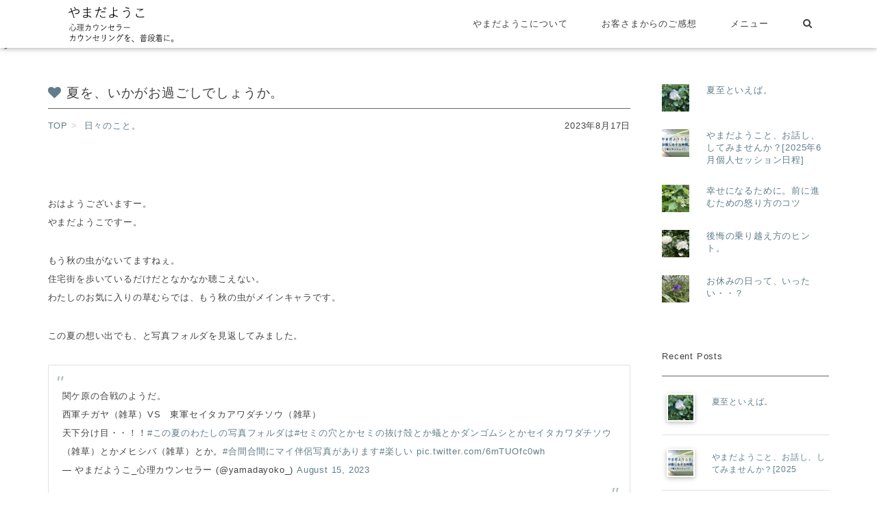

--- FILE ---
content_type: text/html; charset=UTF-8
request_url: https://yamadayoko.me/2023/08/17/0953/
body_size: 54598
content:
<!DOCTYPE html><html dir="ltr" lang="ja" prefix="og: https://ogp.me/ns#"><head><meta charset="UTF-8"><meta http-equiv="X-UA-Compatible" content="IE=edge"><meta name="viewport" content="width=device-width, initial-scale=1, maximum-scale=1.0, user-scalable=no"><meta name="msapplication-tap-highlight" content="no"><meta name="keywords" content="やまだようこ｜心理ｶｳﾝｾﾗｰ夏を、いかがお過ごしでしょうか。 | やまだようこ｜心理ｶｳﾝｾﾗｰ"><meta name="description" content="カウンセリングを普段着に。<p>セッションは２９日と３０日が空いてまーす。わたしの夏は、家から半径１km以内で起きています。</p><div class="sharedaddy sd-sharing-enabled"><div class="robots-nocontent sd-block sd-social sd-social-icon-text sd-sharing"><div class="sd-content"><ul><li class="share-twitter"><a rel="nofollow noopener noreferrer"
 data-shared="sharing-twitter-8971"
 class="share-twitter sd-button share-icon"
 href="https://yamadayoko.me/2023/08/17/0953/?share=twitter"
 target="_blank"
 aria-labelledby="sharing-twitter-8971"
 > <span id="sharing-twitter-8971" hidden>クリックして X で共有 (新しいウィンドウで開きます)</span> <span>X</span> </a></li><li class="share-facebook"><a rel="nofollow noopener noreferrer"
 data-shared="sharing-facebook-8971"
 class="share-facebook sd-button share-icon"
 href="https://yamadayoko.me/2023/08/17/0953/?share=facebook"
 target="_blank"
 aria-labelledby="sharing-facebook-8971"
 > <span id="sharing-facebook-8971" hidden>Facebook で共有するにはクリックしてください (新しいウィンドウで開きます)</span> <span>Facebook</span> </a></li><li class="share-end"></li></ul></div></div></div>"><link rel="canonical" href="https://yamadayoko.me/2023/08/17/0953/"><meta itemprop="datePublished" content="2023-08-17" id="datepublished"><meta itemprop="dateModified" content="2023-08-17" id="datemodified"><meta itemprop="mainEntityOfPage" content="https://yamadayoko.me/%e6%97%a5%e3%80%85%e3%81%ae%e3%81%93%e3%81%a8%e3%80%82" id="mainentityofpage"><meta itemprop="image" content="https://yamadayoko.me/wp-content/uploads/2023/08/IMG_1891-480x320.jpg" id="itempropimage"><link media="all" href="https://yamadayoko.me/wp-content/cache/autoptimize/css/autoptimize_26211edf89dd7783f32f8df53ea0a984.css" rel="stylesheet"><title>夏を、いかがお過ごしでしょうか。 | やまだようこ｜心理ｶｳﾝｾﾗｰ</title><meta name="description" content="セッションは２９日と３０日が空いてまーす。わたしの夏は、家から半径１km以内で起きています。" /><meta name="robots" content="max-image-preview:large" /><meta name="author" content="_"/><link rel="canonical" href="https://yamadayoko.me/2023/08/17/0953/" /><meta name="generator" content="All in One SEO (AIOSEO) 4.9.3" /><meta property="og:locale" content="ja_JP" /><meta property="og:site_name" content="やまだようこ｜心理ｶｳﾝｾﾗｰ" /><meta property="og:type" content="article" /><meta property="og:title" content="夏を、いかがお過ごしでしょうか。 | やまだようこ｜心理ｶｳﾝｾﾗｰ" /><meta property="og:description" content="セッションは２９日と３０日が空いてまーす。わたしの夏は、家から半径１km以内で起きています。" /><meta property="og:url" content="https://yamadayoko.me/2023/08/17/0953/" /><meta property="fb:app_id" content="https://www.facebook.com/ymoyyuo222211111/" /><meta property="fb:admins" content="https://www.facebook.com/ymoyyuo222211111/" /><meta property="og:image" content="https://yamadayoko.me/wp-content/uploads/2023/08/IMG_1891.jpg" /><meta property="og:image:secure_url" content="https://yamadayoko.me/wp-content/uploads/2023/08/IMG_1891.jpg" /><meta property="og:image:width" content="1001" /><meta property="og:image:height" content="748" /><meta property="article:tag" content="日々のこと。" /><meta property="article:published_time" content="2023-08-17T00:59:41+00:00" /><meta property="article:modified_time" content="2023-08-17T01:07:55+00:00" /><meta property="article:publisher" content="https://www.facebook.com/ymoyyuo222211111/" /><meta name="twitter:card" content="summary_large_image" /><meta name="twitter:site" content="@yamadayoko_" /><meta name="twitter:title" content="夏を、いかがお過ごしでしょうか。 | やまだようこ｜心理ｶｳﾝｾﾗｰ" /><meta name="twitter:description" content="セッションは２９日と３０日が空いてまーす。わたしの夏は、家から半径１km以内で起きています。" /><meta name="twitter:image" content="https://yamadayoko.me/wp-content/uploads/2023/08/IMG_1891.jpg" /><link rel='dns-prefetch' href='//secure.gravatar.com' /><link rel='dns-prefetch' href='//www.googletagmanager.com' /><link rel='dns-prefetch' href='//stats.wp.com' /><link rel='dns-prefetch' href='//v0.wordpress.com' /><link rel='dns-prefetch' href='//widgets.wp.com' /><link rel='dns-prefetch' href='//s0.wp.com' /><link rel='dns-prefetch' href='//0.gravatar.com' /><link rel='dns-prefetch' href='//1.gravatar.com' /><link rel='dns-prefetch' href='//2.gravatar.com' /><link rel='preconnect' href='//c0.wp.com' /><link rel="alternate" type="application/rss+xml" title="やまだようこ｜心理ｶｳﾝｾﾗｰ &raquo; フィード" href="https://yamadayoko.me/feed/" /><link rel="alternate" type="application/rss+xml" title="やまだようこ｜心理ｶｳﾝｾﾗｰ &raquo; コメントフィード" href="https://yamadayoko.me/comments/feed/" /><link rel="alternate" type="application/rss+xml" title="やまだようこ｜心理ｶｳﾝｾﾗｰ &raquo; 夏を、いかがお過ごしでしょうか。 のコメントのフィード" href="https://yamadayoko.me/2023/08/17/0953/feed/" /> <script type="text/javascript">window._wpemojiSettings = {"baseUrl":"https:\/\/s.w.org\/images\/core\/emoji\/16.0.1\/72x72\/","ext":".png","svgUrl":"https:\/\/s.w.org\/images\/core\/emoji\/16.0.1\/svg\/","svgExt":".svg","source":{"concatemoji":"https:\/\/yamadayoko.me\/wp-includes\/js\/wp-emoji-release.min.js?ver=9ead8f6063fe0d2d03575dcd2c46f56e"}};
/*! This file is auto-generated */
!function(s,n){var o,i,e;function c(e){try{var t={supportTests:e,timestamp:(new Date).valueOf()};sessionStorage.setItem(o,JSON.stringify(t))}catch(e){}}function p(e,t,n){e.clearRect(0,0,e.canvas.width,e.canvas.height),e.fillText(t,0,0);var t=new Uint32Array(e.getImageData(0,0,e.canvas.width,e.canvas.height).data),a=(e.clearRect(0,0,e.canvas.width,e.canvas.height),e.fillText(n,0,0),new Uint32Array(e.getImageData(0,0,e.canvas.width,e.canvas.height).data));return t.every(function(e,t){return e===a[t]})}function u(e,t){e.clearRect(0,0,e.canvas.width,e.canvas.height),e.fillText(t,0,0);for(var n=e.getImageData(16,16,1,1),a=0;a<n.data.length;a++)if(0!==n.data[a])return!1;return!0}function f(e,t,n,a){switch(t){case"flag":return n(e,"\ud83c\udff3\ufe0f\u200d\u26a7\ufe0f","\ud83c\udff3\ufe0f\u200b\u26a7\ufe0f")?!1:!n(e,"\ud83c\udde8\ud83c\uddf6","\ud83c\udde8\u200b\ud83c\uddf6")&&!n(e,"\ud83c\udff4\udb40\udc67\udb40\udc62\udb40\udc65\udb40\udc6e\udb40\udc67\udb40\udc7f","\ud83c\udff4\u200b\udb40\udc67\u200b\udb40\udc62\u200b\udb40\udc65\u200b\udb40\udc6e\u200b\udb40\udc67\u200b\udb40\udc7f");case"emoji":return!a(e,"\ud83e\udedf")}return!1}function g(e,t,n,a){var r="undefined"!=typeof WorkerGlobalScope&&self instanceof WorkerGlobalScope?new OffscreenCanvas(300,150):s.createElement("canvas"),o=r.getContext("2d",{willReadFrequently:!0}),i=(o.textBaseline="top",o.font="600 32px Arial",{});return e.forEach(function(e){i[e]=t(o,e,n,a)}),i}function t(e){var t=s.createElement("script");t.src=e,t.defer=!0,s.head.appendChild(t)}"undefined"!=typeof Promise&&(o="wpEmojiSettingsSupports",i=["flag","emoji"],n.supports={everything:!0,everythingExceptFlag:!0},e=new Promise(function(e){s.addEventListener("DOMContentLoaded",e,{once:!0})}),new Promise(function(t){var n=function(){try{var e=JSON.parse(sessionStorage.getItem(o));if("object"==typeof e&&"number"==typeof e.timestamp&&(new Date).valueOf()<e.timestamp+604800&&"object"==typeof e.supportTests)return e.supportTests}catch(e){}return null}();if(!n){if("undefined"!=typeof Worker&&"undefined"!=typeof OffscreenCanvas&&"undefined"!=typeof URL&&URL.createObjectURL&&"undefined"!=typeof Blob)try{var e="postMessage("+g.toString()+"("+[JSON.stringify(i),f.toString(),p.toString(),u.toString()].join(",")+"));",a=new Blob([e],{type:"text/javascript"}),r=new Worker(URL.createObjectURL(a),{name:"wpTestEmojiSupports"});return void(r.onmessage=function(e){c(n=e.data),r.terminate(),t(n)})}catch(e){}c(n=g(i,f,p,u))}t(n)}).then(function(e){for(var t in e)n.supports[t]=e[t],n.supports.everything=n.supports.everything&&n.supports[t],"flag"!==t&&(n.supports.everythingExceptFlag=n.supports.everythingExceptFlag&&n.supports[t]);n.supports.everythingExceptFlag=n.supports.everythingExceptFlag&&!n.supports.flag,n.DOMReady=!1,n.readyCallback=function(){n.DOMReady=!0}}).then(function(){return e}).then(function(){var e;n.supports.everything||(n.readyCallback(),(e=n.source||{}).concatemoji?t(e.concatemoji):e.wpemoji&&e.twemoji&&(t(e.twemoji),t(e.wpemoji)))}))}((window,document),window._wpemojiSettings);</script> 
 <script type="text/javascript" src="https://www.googletagmanager.com/gtag/js?id=G-SSHC046LMT" id="google_gtagjs-js" async></script> <script type="text/javascript" id="google_gtagjs-js-after">window.dataLayer = window.dataLayer || [];function gtag(){dataLayer.push(arguments);}
gtag("set","linker",{"domains":["yamadayoko.me"]});
gtag("js", new Date());
gtag("set", "developer_id.dZTNiMT", true);
gtag("config", "G-SSHC046LMT");</script> <link rel="https://api.w.org/" href="https://yamadayoko.me/wp-json/" /><link rel="alternate" title="JSON" type="application/json" href="https://yamadayoko.me/wp-json/wp/v2/posts/8971" /><link rel="EditURI" type="application/rsd+xml" title="RSD" href="https://yamadayoko.me/xmlrpc.php?rsd" /><link rel="alternate" title="oEmbed (JSON)" type="application/json+oembed" href="https://yamadayoko.me/wp-json/oembed/1.0/embed?url=https%3A%2F%2Fyamadayoko.me%2F2023%2F08%2F17%2F0953%2F" /><link rel="alternate" title="oEmbed (XML)" type="text/xml+oembed" href="https://yamadayoko.me/wp-json/oembed/1.0/embed?url=https%3A%2F%2Fyamadayoko.me%2F2023%2F08%2F17%2F0953%2F&#038;format=xml" /><meta name="generator" content="Site Kit by Google 1.170.0" /> <noscript><style>.lazyload[data-src]{display:none !important;}</style></noscript><link rel="icon" href="https://yamadayoko.me/wp-content/uploads/2022/02/cropped-DSC00241-のコピー-32x32.jpg" sizes="32x32" /><link rel="icon" href="https://yamadayoko.me/wp-content/uploads/2022/02/cropped-DSC00241-のコピー-192x192.jpg" sizes="192x192" /><link rel="apple-touch-icon" href="https://yamadayoko.me/wp-content/uploads/2022/02/cropped-DSC00241-のコピー-180x180.jpg" /><meta name="msapplication-TileImage" content="https://yamadayoko.me/wp-content/uploads/2022/02/cropped-DSC00241-のコピー-270x270.jpg" /></head><body data-rsssl=1 class="is-single"><header><div id="header"><nav><div class="nav-wrapper"><div class="container"><div class="col s12 clearfix"> <a href="#" data-activates="mobile" class="button-collapse"><i class="fa fa-bars"></i></a><h1><a href="https://yamadayoko.me/" class="brand-logo"><img src="[data-uri]" alt='やまだようこ｜心理ｶｳﾝｾﾗｰ' title='やまだようこ｜心理ｶｳﾝｾﾗｰ' data-src="https://yamadayoko.me/wp-content/uploads/2023/01/ロゴ.ai-7＿分解＿本体WP＿キャッチコピー入れた-コピー.png" decoding="async" class="lazyload" data-eio-rwidth="595" data-eio-rheight="198"><noscript><img src='https://yamadayoko.me/wp-content/uploads/2023/01/ロゴ.ai-7＿分解＿本体WP＿キャッチコピー入れた-コピー.png' alt='やまだようこ｜心理ｶｳﾝｾﾗｰ' title='やまだようこ｜心理ｶｳﾝｾﾗｰ' data-eio="l"></noscript></a></h1><div class="hide" itemprop="publisher" itemscope itemtype="https://schema.org/Organization" id="publisher"> <span itemprop='logo' itemscope itemtype='https://schema.org/ImageObject'><meta itemprop='url' content='https://yamadayoko.me/wp-content/uploads/2023/01/ロゴ.ai-7＿分解＿本体WP＿キャッチコピー入れた-コピー.png'><meta itemprop='width' content=''><meta itemprop='height' content=''></span><meta itemprop="name" content="やまだようこ｜心理ｶｳﾝｾﾗｰ"><meta itemprop="url" content="https://yamadayoko.me/"></div><div class="search-icon-fixed mobile-and-tablet-only"><a href="#" id="toggle-search-mobile"><i class="fa fa-search"></i></a></div><div class="hide-searchbox search_box2 container mobile-and-tablet-only" id="search2"><form method="get" id="searchform" action="https://yamadayoko.me/"> <input class="text-center" type="text" placeholder="Search..." name="s" id="s"></form></div><ul class="right hide-on-med-and-down dropmenu"><li><a itemprop="url" target="_blank" href="https://yamadayoko.me/%e3%82%84%e3%81%be%e3%81%a0%e3%82%88%e3%81%86%e3%81%93%e3%81%ab%e3%81%a4%e3%81%84%e3%81%a6/">やまだようこについて</a><ul class="sub-menu"><li><a itemprop="url" href="https://yamadayoko.me/sample-page/">やまだようこについて。</a></li><li><a itemprop="url" href="https://yamadayoko.me/201907281831-2/">プロフィール</a></li><li><a itemprop="url" href="https://yamadayoko.me/page-1456/">やまだようこのストレングスファインダー®</a></li><li><a itemprop="url" href="https://yamadayoko.me/%e3%81%8a%e5%95%8f%e3%81%84%e5%90%88%e3%82%8f%e3%81%9b/">ご感想・お問い合わせ</a></li></ul></li><li><a itemprop="url" href="https://yamadayoko.me/gokansou/">お客さまからのご感想</a></li><li><a itemprop="url" target="_blank" href="https://yamadayoko.me/2025/05/28/1926/">メニュー</a></li><li><a href="#" id="toggle-search"><i class="fa fa-search"></i></a></li></ul><ul class="side-nav collapsible collapsible-accordion" id="mobile" itemscope itemtype="https://schema.org/SiteNavigationElement"><li><span class="waves-effect waves100" itemprop="name"><a itemprop="url" target="_blank" href="https://yamadayoko.me/%e3%82%84%e3%81%be%e3%81%a0%e3%82%88%e3%81%86%e3%81%93%e3%81%ab%e3%81%a4%e3%81%84%e3%81%a6/"><i class="fa fa-caret-right item-icon fa-fw"></i>やまだようこについて</a></span><ul class="sub-menu"><li><span class="waves-effect waves100" itemprop="name"><a itemprop="url" href="https://yamadayoko.me/sample-page/"><i class="fa fa-caret-right item-icon fa-fw"></i>やまだようこについて。</a></span></li><li><span class="waves-effect waves100" itemprop="name"><a itemprop="url" href="https://yamadayoko.me/201907281831-2/"><i class="fa fa-caret-right item-icon fa-fw"></i>プロフィール</a></span></li><li><span class="waves-effect waves100" itemprop="name"><a itemprop="url" href="https://yamadayoko.me/page-1456/"><i class="fa fa-caret-right item-icon fa-fw"></i>やまだようこのストレングスファインダー®</a></span></li><li><span class="waves-effect waves100" itemprop="name"><a itemprop="url" href="https://yamadayoko.me/%e3%81%8a%e5%95%8f%e3%81%84%e5%90%88%e3%82%8f%e3%81%9b/"><i class="fa fa-caret-right item-icon fa-fw"></i>ご感想・お問い合わせ</a></span></li></ul></li><li><span class="waves-effect waves100" itemprop="name"><a itemprop="url" href="https://yamadayoko.me/gokansou/"><i class="fa fa-caret-right item-icon fa-fw"></i>お客さまからのご感想</a></span></li><li><span class="waves-effect waves100" itemprop="name"><a itemprop="url" target="_blank" href="https://yamadayoko.me/2025/05/28/1926/"><i class="fa fa-caret-right item-icon fa-fw"></i>メニュー</a></span></li></ul></div></div></div></nav></div></header><div class="hide search_box container" id="search"><div class="search_padding"><form role="search" method="get" action="https://yamadayoko.me/"> <input class="text-center" type="text" name="s" id="s" placeholder="Search..."></form></div></div><div class="contents"><div class="container"><div class="row"><div class="col m9 s12"><article itemscope itemtype="http://schema.org/Article" id="post-8971" itemref="datepublished datemodified mainentityofpage publisher author" class="post-8971 post type-post status-publish format-standard has-post-thumbnail category-2"> <span class="hide" itemprop="image" itemscope itemtype="https://schema.org/ImageObject"><img src="[data-uri]" alt="" data-src="https://yamadayoko.me/wp-content/uploads/2023/08/IMG_1891-480x320.jpg" decoding="async" class="lazyload" data-eio-rwidth="480" data-eio-rheight="320"><noscript><img src="https://yamadayoko.me/wp-content/uploads/2023/08/IMG_1891-480x320.jpg" alt="" data-eio="l"></noscript><meta itemprop="url" content="https://yamadayoko.me/wp-content/uploads/2023/08/IMG_1891-480x320.jpg"><meta itemprop="width" content="480"><meta itemprop="height" content="320"></span><section class="section"><h1 itemprop="headline" class="entry-title"><i class="fa fa-heart icon-left" style="color:#607D8B"></i>夏を、いかがお過ごしでしょうか。</h1><div class="entry-meta"><div class="float-left"><ol class="breadcrumb"><li><a href="https://yamadayoko.me/"><span>TOP</span></a></li><li><a href="https://yamadayoko.me/category/%e6%97%a5%e3%80%85%e3%81%ae%e3%81%93%e3%81%a8%e3%80%82/"><span>日々のこと。</span></a></li></ol></div><div class="float-right entry-date"> <time>2023年8月17日</time></div></div></section><section><div itemprop="articleBody"><p>&nbsp;</p><p>おはようございますー。<br /> やまだようこですー。</p><p>もう秋の虫がないてますねぇ。<br /> 住宅街を歩いているだけだとなかなか聴こえない。<br /> わたしのお気に入りの草むらでは、もう秋の虫がメインキャラです。</p><p>この夏の想い出でも、と写真フォルダを見返してみました。</p><blockquote class="twitter-tweet"><p dir="ltr" lang="ja">関ケ原の合戦のようだ。</p><p>西軍チガヤ（雑草）VS　東軍セイタカアワダチソウ（雑草）</p><p>天下分け目・・！！<a href="https://twitter.com/hashtag/%E3%81%93%E3%81%AE%E5%A4%8F%E3%81%AE%E3%82%8F%E3%81%9F%E3%81%97%E3%81%AE%E5%86%99%E7%9C%9F%E3%83%95%E3%82%A9%E3%83%AB%E3%83%80%E3%81%AF?src=hash&amp;ref_src=twsrc%5Etfw">#この夏のわたしの写真フォルダは</a><a href="https://twitter.com/hashtag/%E3%82%BB%E3%83%9F%E3%81%AE%E7%A9%B4%E3%81%A8%E3%81%8B%E3%82%BB%E3%83%9F%E3%81%AE%E6%8A%9C%E3%81%91%E6%AE%BB%E3%81%A8%E3%81%8B%E8%9F%BB%E3%81%A8%E3%81%8B%E3%83%80%E3%83%B3%E3%82%B4%E3%83%A0%E3%82%B7%E3%81%A8%E3%81%8B%E3%82%BB%E3%82%A4%E3%82%BF%E3%82%AB%E3%83%AF%E3%83%80%E3%83%81%E3%82%BD%E3%82%A6?src=hash&amp;ref_src=twsrc%5Etfw">#セミの穴とかセミの抜け殻とか蟻とかダンゴムシとかセイタカワダチソウ</a>（雑草）とかメヒシバ（雑草）とか。<a href="https://twitter.com/hashtag/%E5%90%88%E9%96%93%E5%90%88%E9%96%93%E3%81%AB%E3%83%9E%E3%82%A4%E4%BC%B4%E4%BE%B6%E5%86%99%E7%9C%9F%E3%81%8C%E3%81%82%E3%82%8A%E3%81%BE%E3%81%99?src=hash&amp;ref_src=twsrc%5Etfw">#合間合間にマイ伴侶写真があります</a><a href="https://twitter.com/hashtag/%E6%A5%BD%E3%81%97%E3%81%84?src=hash&amp;ref_src=twsrc%5Etfw">#楽しい</a> <a href="https://t.co/6mTUOfc0wh">pic.twitter.com/6mTUOfc0wh</a></p><p>— やまだようこ_心理カウンセラー (@yamadayoko_) <a href="https://twitter.com/yamadayoko_/status/1691295562199609344?ref_src=twsrc%5Etfw">August 15, 2023</a></p></blockquote><p><script async src="https://platform.twitter.com/widgets.js" charset="utf-8"></script></p><p>虫とか草とか草とか草とか草の写真の合間にマイ伴侶の写真がありました。<br /> マイ伴侶は、ダンゴムシとかの一種なのでしょうか。</p><p>立秋を過ぎてから、アリの行列をみつけました。<br /> 長い長い行列です。<br /> わたしは、行き先は見つけに行きません。<br /> アリのごちそうが、わたしにとって楽しいものかは、えー・・違う・・かも。<br /> そういうわけで、アリの行列の途中だけ見てます。<br /> あれですね、彼氏のケイタイを見ない理由みたい。おもろい。<br /> アリ、みんないそがしそうだなー。</p><p>６月はマイ伴侶のお誕生日月でしたので、ひと月かけてお祝いしました。<br /> あまり欲しいものがないマイ伴侶。<br /> 旅行とかもいまいちでした。<br /> 日々のヨロコビアップのブツを、チョコチョコと買ってみたり。<br /> 熱帯雨林から荷物（中身は保冷剤とか。）が届くたびに、オムライスにハートを（わたしが）書くたびに、<br /> 「ハッピッばっすでーとぅゆー」<br /> とわたしにうたわれたり。<br /> そのうち、から揚げいっこ多く食べたいときなどに「おれ、お誕生日だから」とじぶんから言い出したり。<br /> じぶんのお誕生日がしみしみしたようです。</p><p>ショクブツの人たちを、今年の夏はベランダに出しました。<br /> 熱帯雨林や、南米出身者などが多い観葉植物です。<br /> しかしおさなごなのです。<br /> あれこれ調べたり、お花屋さんに訊いたりしても、「ニッポンでは夏越し冬越しがキモ」と教わります。<br /> 特にベランダはむつかしいらしいです。</p><p>ひとの心配をよそに、かれらはのびのびイキイキと、ベランダで生きてます。<br /> わたしは、カーテンの陰から、「みんな、げんきそう・・。」と、チラ見しています。<br /> すごいげんきです。<br /> こんなに気にしてるのに・・。<br /> しかしお花屋さんなどプロに言わせれば、「手を出し過ぎるのがいちばんあかん」（要約しました。）てやつです。<br /> わたしの手を離れたから元気なのかもしれません。</p><p>チェンソーマンがだいすきです。<br /> とつぜんですが。<br /> 空気読まないで好きなものをぶっこんでおくと、同じもの好きなひとが見つかります。<br /> みつかりました。<br /> そのうちのひとりが美容師さんでした。<br /> ２時間、チェンソーマンの話しをして帰ってきました。<br /> 「作者はぜったいに女性だとおもう」<br /> という見解、すきでした。<br /> それと美容師さんは、チェンソーマン２期のほうが推していました。<br /> わたしは両方すきですが、２期は女子的にリアルが過ぎます。<br /> 悪魔うんぬんより前に、イタタタです。</p><p>カーテン、買いました。<br /> 引っ越してきてから、３期目の夏です。<br /> １期２期はいったいどうしていたのでしょうね。<br /> 我が家に日影が出来て、正気の時間がやや増えました。<br /> くらがりって、だいじ。</p><p>わたしは正気だったり正気じゃなかったりで暮らしておりまする。<br /> マイ伴侶は、つねに正気ですごいです。<br /> パートナーはバランスの法則と言いますか、みごとなバランス。<br /> すごい。<br /> ピッタリのひとがいるもんですねぇ。<br /> しかし、彼はわたしを選んだ地点で、ふふ。しょうきって、なんでしょうね。きょうき、と似てますね。ふふ。</p><p>==</p><p>夏の熱のせいなのか（夏の熱のせい！うん！わたくし、どうどうと夏の熱のせいにしまーす。）、１行書いた記事がたくさん余ってます。</p><p>寝起きに今朝は久しぶりに、「ブログ書こう」とおもいました。<br /> 「書きたい気持ちがあるって、すてきー」<br /> と、ここに座ってますが、書くべきことはないようですねー。<br /> 読んだ端から忘れる読書がわたしは得意ですが、今は書いた端から忘れるという特技まで得ましたねぇ。</p><p>虫とか草とかの話しばかりなので、きょうはここまでにします。<br /> わたしは楽しかったです。とても。</p><p>いやーもうーほんと、いっしょけんめ、生きてるな！わたし！</p><p>==</p><p>こういうじぶん語りを、えんえんとするわたくしです。<br /> ブログですら、こうなんですよ、ええ。</p><p>ですんで、皆さん、わたしの個人セッションいらしたら、えんえんと、じぶん語り、していいんですよ。</p><p>ほんとにいいんですー。<br /> きれいにうまく話さなきゃ、とか、気にしないで、バラバラっと、話してみましょ。</p><p>きょうのわたしが見本です。ドヤ――</p><p>皆さんも、じぶんの話し、しましょ。</p><p><a href="https://yamadayoko.me/2023/07/31/0617/">セッションデーは、２９日３０日が空いておりますですー。</a></p><p>３回コースの方々も！わたし、会いたいと思ってますよー。</p><p>じぶんの話しをしに、いらしてくださいまっせー。</p><p>&nbsp;</p><p>==</p><p>おまけ。</p><p>お好み焼きの大きさが同じに見えますが、遠近法です。<br /> マイ伴侶のお好み焼きは、ほんとはわたしの倍はあります。</p><div id="attachment_8974" style="width: 310px" class="wp-caption aligncenter"><img fetchpriority="high" decoding="async" aria-describedby="caption-attachment-8974" data-attachment-id="8974" data-permalink="https://yamadayoko.me/2023/08/17/0953/img_1891/" data-orig-file="https://yamadayoko.me/wp-content/uploads/2023/08/IMG_1891.jpg" data-orig-size="1001,748" data-comments-opened="0" data-image-meta="{&quot;aperture&quot;:&quot;0&quot;,&quot;credit&quot;:&quot;&quot;,&quot;camera&quot;:&quot;&quot;,&quot;caption&quot;:&quot;&quot;,&quot;created_timestamp&quot;:&quot;0&quot;,&quot;copyright&quot;:&quot;&quot;,&quot;focal_length&quot;:&quot;0&quot;,&quot;iso&quot;:&quot;0&quot;,&quot;shutter_speed&quot;:&quot;0&quot;,&quot;title&quot;:&quot;&quot;,&quot;orientation&quot;:&quot;1&quot;}" data-image-title="IMG_1891" data-image-description="" data-image-caption="" data-medium-file="https://yamadayoko.me/wp-content/uploads/2023/08/IMG_1891-300x224.jpg" data-large-file="https://yamadayoko.me/wp-content/uploads/2023/08/IMG_1891.jpg" class="wp-image-8974 size-medium lazyload" src="[data-uri]" alt="" width="300" height="224"   data-src="https://yamadayoko.me/wp-content/uploads/2023/08/IMG_1891-300x224.jpg" data-srcset="https://yamadayoko.me/wp-content/uploads/2023/08/IMG_1891-300x224.jpg 300w, https://yamadayoko.me/wp-content/uploads/2023/08/IMG_1891-768x574.jpg 768w, https://yamadayoko.me/wp-content/uploads/2023/08/IMG_1891-220x165.jpg 220w, https://yamadayoko.me/wp-content/uploads/2023/08/IMG_1891.jpg 1001w" data-sizes="auto" data-eio-rwidth="300" data-eio-rheight="224" /><noscript><img fetchpriority="high" decoding="async" aria-describedby="caption-attachment-8974" data-attachment-id="8974" data-permalink="https://yamadayoko.me/2023/08/17/0953/img_1891/" data-orig-file="https://yamadayoko.me/wp-content/uploads/2023/08/IMG_1891.jpg" data-orig-size="1001,748" data-comments-opened="0" data-image-meta="{&quot;aperture&quot;:&quot;0&quot;,&quot;credit&quot;:&quot;&quot;,&quot;camera&quot;:&quot;&quot;,&quot;caption&quot;:&quot;&quot;,&quot;created_timestamp&quot;:&quot;0&quot;,&quot;copyright&quot;:&quot;&quot;,&quot;focal_length&quot;:&quot;0&quot;,&quot;iso&quot;:&quot;0&quot;,&quot;shutter_speed&quot;:&quot;0&quot;,&quot;title&quot;:&quot;&quot;,&quot;orientation&quot;:&quot;1&quot;}" data-image-title="IMG_1891" data-image-description="" data-image-caption="" data-medium-file="https://yamadayoko.me/wp-content/uploads/2023/08/IMG_1891-300x224.jpg" data-large-file="https://yamadayoko.me/wp-content/uploads/2023/08/IMG_1891.jpg" class="wp-image-8974 size-medium" src="https://yamadayoko.me/wp-content/uploads/2023/08/IMG_1891-300x224.jpg" alt="" width="300" height="224" srcset="https://yamadayoko.me/wp-content/uploads/2023/08/IMG_1891-300x224.jpg 300w, https://yamadayoko.me/wp-content/uploads/2023/08/IMG_1891-768x574.jpg 768w, https://yamadayoko.me/wp-content/uploads/2023/08/IMG_1891-220x165.jpg 220w, https://yamadayoko.me/wp-content/uploads/2023/08/IMG_1891.jpg 1001w" sizes="(max-width: 300px) 100vw, 300px" data-eio="l" /></noscript><p id="caption-attachment-8974" class="wp-caption-text">これが１０連休のマイ伴侶の笑顔だ！ 私はカレンダー通りでした。</p></div><p>&nbsp;</p><hr /><p>&nbsp;</p><p>パートナーシップって、おもしろいのですよ。</p><p>２９日３０日が空いておりますー。</p><p>いらしてくださいませー。</p><blockquote class="wp-embedded-content" data-secret="5RzQck3DFE"><p><a href="https://yamadayoko.me/2023/07/31/0617/">やまだようこと、お話し、してみませんか？[2023年&#8230;</a></p></blockquote><p><iframe class="wp-embedded-content lazyload" sandbox="allow-scripts" security="restricted" style="position: absolute; clip: rect(1px, 1px, 1px, 1px);" title="&#8220;やまだようこと、お話し、してみませんか？[2023年...&#8221; &#8212; やまだようこ｜心理ｶｳﾝｾﾗｰ"  data-secret="5RzQck3DFE" width="600" height="338" frameborder="0" marginwidth="0" marginheight="0" scrolling="no" data-src="https://yamadayoko.me/2023/07/31/0617/embed/#?secret=x6ovbIjxer#?secret=5RzQck3DFE"></iframe></p><p>&nbsp;</p><p>&nbsp;</p><p>&nbsp;</p><hr /><p>&nbsp;</p><p>やまだようこのプロフィールは<a href="https://yamadayoko.me/201907281831-2/">こちら。</a></p><p>やまだようこの生きざまを、作家の大嵜直人さんに綴っていただいたものは、<a href="https://yamadayoko.me/sample-page/">こちら。</a></p><p>やまだようこへメッセージは<a href="https://yamadayoko.me/%e3%81%8a%e5%95%8f%e3%81%84%e5%90%88%e3%82%8f%e3%81%9b/" target="_blank" rel="noopener noreferrer">こちら。</a></p><p>&nbsp;</p><hr /><p>&nbsp;</p><p>やまだようこの個人セッションへは、こんなお声をいただいております。</p><p><em><a href="https://yamadayoko.me/2020/03/02/1136/">自分を幸せにすることへの覚悟が決まりました。</a></em></p><p><em><a href="https://yamadayoko.me/2020/03/09/1154/">「あ、見つけた」って感覚でした。</a></em></p><p><em><a href="https://yamadayoko.me/2020/03/05/1157/">受ける前は「怖い」だったけど、今は「できるかも」「やってみようかな」と思えてますね＾＾</a></em></p><p><em><a href="https://yamadayoko.me/2020/04/01/1825/">最後は笑顔にもなれました。</a></em></p><p><em><a href="https://yamadayoko.me/2020/03/02/1136-2/">ジワジワと力が湧いてくる感じがします。</a></em></p><p><strong><a href="https://yamadayoko.me/category/gokansou/">多数のお声をいただいております。こちらからどうぞ。</a></strong></p><p>&nbsp;</p><p>&nbsp;</p><hr /><p>&nbsp;</p><p>やまだようこの普段はこちらのSNSでご確認いただけます。</p><p>普段の私は、マイ伴侶や植物の人たちや、カウンセラー仲間たちとキャッキャしています。</p><p>最新のキャッキャを、ぜひ見にいらしてくださいねー。</p><p><a href="https://twitter.com/yamadayoko_">Twitter</a></p><p><a href="https://www.instagram.com/yamada_yoko_/">Instagram</a></p><p><a href="https://www.facebook.com/ymoyyuo222211111/">facebook</a></p><p>&nbsp;</p><p>&nbsp;</p><p>&nbsp;</p><div id="attachment_8972" style="width: 310px" class="wp-caption alignnone"><img decoding="async" aria-describedby="caption-attachment-8972" data-attachment-id="8972" data-permalink="https://yamadayoko.me/2023/08/17/0953/img_1890-1/" data-orig-file="https://yamadayoko.me/wp-content/uploads/2023/08/IMG_1890-1.jpg" data-orig-size="1001,749" data-comments-opened="0" data-image-meta="{&quot;aperture&quot;:&quot;0&quot;,&quot;credit&quot;:&quot;&quot;,&quot;camera&quot;:&quot;&quot;,&quot;caption&quot;:&quot;&quot;,&quot;created_timestamp&quot;:&quot;0&quot;,&quot;copyright&quot;:&quot;&quot;,&quot;focal_length&quot;:&quot;0&quot;,&quot;iso&quot;:&quot;0&quot;,&quot;shutter_speed&quot;:&quot;0&quot;,&quot;title&quot;:&quot;&quot;,&quot;orientation&quot;:&quot;1&quot;}" data-image-title="IMG_1890 (1)" data-image-description="" data-image-caption="&lt;p&gt;笑顔&lt;/p&gt;
" data-medium-file="https://yamadayoko.me/wp-content/uploads/2023/08/IMG_1890-1-300x224.jpg" data-large-file="https://yamadayoko.me/wp-content/uploads/2023/08/IMG_1890-1.jpg" class="size-medium wp-image-8972 lazyload" src="[data-uri]" alt="" width="300" height="224"   data-src="https://yamadayoko.me/wp-content/uploads/2023/08/IMG_1890-1-300x224.jpg" data-srcset="https://yamadayoko.me/wp-content/uploads/2023/08/IMG_1890-1-300x224.jpg 300w, https://yamadayoko.me/wp-content/uploads/2023/08/IMG_1890-1-768x575.jpg 768w, https://yamadayoko.me/wp-content/uploads/2023/08/IMG_1890-1-220x165.jpg 220w, https://yamadayoko.me/wp-content/uploads/2023/08/IMG_1890-1.jpg 1001w" data-sizes="auto" data-eio-rwidth="300" data-eio-rheight="224" /><noscript><img decoding="async" aria-describedby="caption-attachment-8972" data-attachment-id="8972" data-permalink="https://yamadayoko.me/2023/08/17/0953/img_1890-1/" data-orig-file="https://yamadayoko.me/wp-content/uploads/2023/08/IMG_1890-1.jpg" data-orig-size="1001,749" data-comments-opened="0" data-image-meta="{&quot;aperture&quot;:&quot;0&quot;,&quot;credit&quot;:&quot;&quot;,&quot;camera&quot;:&quot;&quot;,&quot;caption&quot;:&quot;&quot;,&quot;created_timestamp&quot;:&quot;0&quot;,&quot;copyright&quot;:&quot;&quot;,&quot;focal_length&quot;:&quot;0&quot;,&quot;iso&quot;:&quot;0&quot;,&quot;shutter_speed&quot;:&quot;0&quot;,&quot;title&quot;:&quot;&quot;,&quot;orientation&quot;:&quot;1&quot;}" data-image-title="IMG_1890 (1)" data-image-description="" data-image-caption="&lt;p&gt;笑顔&lt;/p&gt;
" data-medium-file="https://yamadayoko.me/wp-content/uploads/2023/08/IMG_1890-1-300x224.jpg" data-large-file="https://yamadayoko.me/wp-content/uploads/2023/08/IMG_1890-1.jpg" class="size-medium wp-image-8972" src="https://yamadayoko.me/wp-content/uploads/2023/08/IMG_1890-1-300x224.jpg" alt="" width="300" height="224" srcset="https://yamadayoko.me/wp-content/uploads/2023/08/IMG_1890-1-300x224.jpg 300w, https://yamadayoko.me/wp-content/uploads/2023/08/IMG_1890-1-768x575.jpg 768w, https://yamadayoko.me/wp-content/uploads/2023/08/IMG_1890-1-220x165.jpg 220w, https://yamadayoko.me/wp-content/uploads/2023/08/IMG_1890-1.jpg 1001w" sizes="(max-width: 300px) 100vw, 300px" data-eio="l" /></noscript><p id="caption-attachment-8972" class="wp-caption-text">笑顔</p></div><div class="wpulike wpulike-robeen " ><div class="wp_ulike_general_class wp_ulike_is_restricted"><button type="button"
 aria-label="いいねボタン"
 data-ulike-id="8971"
 data-ulike-nonce="2e42a4246a"
 data-ulike-type="post"
 data-ulike-template="wpulike-robeen"
 data-ulike-display-likers=""
 data-ulike-likers-style="popover"
 class="wp_ulike_btn wp_ulike_put_image wp_post_btn_8971"></button><span class="count-box wp_ulike_counter_up" data-ulike-counter-value="+1"></span></div></div><div class="sharedaddy sd-sharing-enabled"><div class="robots-nocontent sd-block sd-social sd-social-icon-text sd-sharing"><div class="sd-content"><ul><li class="share-twitter"><a rel="nofollow noopener noreferrer"
 data-shared="sharing-twitter-8971"
 class="share-twitter sd-button share-icon"
 href="https://yamadayoko.me/2023/08/17/0953/?share=twitter"
 target="_blank"
 aria-labelledby="sharing-twitter-8971"
 > <span id="sharing-twitter-8971" hidden>クリックして X で共有 (新しいウィンドウで開きます)</span> <span>X</span> </a></li><li class="share-facebook"><a rel="nofollow noopener noreferrer"
 data-shared="sharing-facebook-8971"
 class="share-facebook sd-button share-icon"
 href="https://yamadayoko.me/2023/08/17/0953/?share=facebook"
 target="_blank"
 aria-labelledby="sharing-facebook-8971"
 > <span id="sharing-facebook-8971" hidden>Facebook で共有するにはクリックしてください (新しいウィンドウで開きます)</span> <span>Facebook</span> </a></li><li class="share-end"></li></ul></div></div></div></div></section><div class="section"></div><aside><section class="section"><div id="similar-posts"><h1 class="entry-title"><i class="fa fa-star icon-left" style="color:#607D8B"></i>You may also like...</h1><div class="row"><div class="col s6 m3 similar-entry-item"><div class="similar-entry-item"><div class="similar-entry-catch view"><a href="https://yamadayoko.me/2019/03/14/%e7%a7%81%e3%81%ae%e3%80%82/" title="私の。"><img width="200" height="200" src="[data-uri]" class="attachment-dolce_thumbnail_200_200 size-dolce_thumbnail_200_200 wp-post-image lazyload" alt="" decoding="async"   data-attachment-id="14" data-permalink="https://yamadayoko.me/img_7837/" data-orig-file="https://yamadayoko.me/wp-content/uploads/2019/01/IMG_7837-scaled.jpg" data-orig-size="780,1040" data-comments-opened="1" data-image-meta="{&quot;aperture&quot;:&quot;2.2&quot;,&quot;credit&quot;:&quot;&quot;,&quot;camera&quot;:&quot;iPhone 6s&quot;,&quot;caption&quot;:&quot;&quot;,&quot;created_timestamp&quot;:&quot;1534768693&quot;,&quot;copyright&quot;:&quot;&quot;,&quot;focal_length&quot;:&quot;4.15&quot;,&quot;iso&quot;:&quot;25&quot;,&quot;shutter_speed&quot;:&quot;0.0024213075060533&quot;,&quot;title&quot;:&quot;&quot;,&quot;orientation&quot;:&quot;1&quot;}" data-image-title="IMG_7837" data-image-description="" data-image-caption="" data-medium-file="https://yamadayoko.me/wp-content/uploads/2019/01/IMG_7837-225x300.jpg" data-large-file="https://yamadayoko.me/wp-content/uploads/2019/01/IMG_7837-768x1024.jpg" data-src="https://yamadayoko.me/wp-content/uploads/2019/01/IMG_7837-200x200.jpg" data-srcset="https://yamadayoko.me/wp-content/uploads/2019/01/IMG_7837-200x200.jpg 200w, https://yamadayoko.me/wp-content/uploads/2019/01/IMG_7837-150x150.jpg 150w, https://yamadayoko.me/wp-content/uploads/2019/01/IMG_7837-100x100.jpg 100w" data-sizes="auto" data-eio-rwidth="200" data-eio-rheight="200" /><noscript><img width="200" height="200" src="https://yamadayoko.me/wp-content/uploads/2019/01/IMG_7837-200x200.jpg" class="attachment-dolce_thumbnail_200_200 size-dolce_thumbnail_200_200 wp-post-image" alt="" decoding="async" srcset="https://yamadayoko.me/wp-content/uploads/2019/01/IMG_7837-200x200.jpg 200w, https://yamadayoko.me/wp-content/uploads/2019/01/IMG_7837-150x150.jpg 150w, https://yamadayoko.me/wp-content/uploads/2019/01/IMG_7837-100x100.jpg 100w" sizes="(max-width: 200px) 100vw, 200px" data-attachment-id="14" data-permalink="https://yamadayoko.me/img_7837/" data-orig-file="https://yamadayoko.me/wp-content/uploads/2019/01/IMG_7837-scaled.jpg" data-orig-size="780,1040" data-comments-opened="1" data-image-meta="{&quot;aperture&quot;:&quot;2.2&quot;,&quot;credit&quot;:&quot;&quot;,&quot;camera&quot;:&quot;iPhone 6s&quot;,&quot;caption&quot;:&quot;&quot;,&quot;created_timestamp&quot;:&quot;1534768693&quot;,&quot;copyright&quot;:&quot;&quot;,&quot;focal_length&quot;:&quot;4.15&quot;,&quot;iso&quot;:&quot;25&quot;,&quot;shutter_speed&quot;:&quot;0.0024213075060533&quot;,&quot;title&quot;:&quot;&quot;,&quot;orientation&quot;:&quot;1&quot;}" data-image-title="IMG_7837" data-image-description="" data-image-caption="" data-medium-file="https://yamadayoko.me/wp-content/uploads/2019/01/IMG_7837-225x300.jpg" data-large-file="https://yamadayoko.me/wp-content/uploads/2019/01/IMG_7837-768x1024.jpg" data-eio="l" /></noscript></a><div class="similar-entry-title"><a href="https://yamadayoko.me/2019/03/14/%e7%a7%81%e3%81%ae%e3%80%82/">私の。</a></div></div></div></div><div class="col s6 m3 similar-entry-item"><div class="similar-entry-item"><div class="similar-entry-catch view"><a href="https://yamadayoko.me/2019/09/10/2313/" title="なんで過去を振り返り始めたかって？"><img width="200" height="200" src="[data-uri]" class="attachment-dolce_thumbnail_200_200 size-dolce_thumbnail_200_200 wp-post-image lazyload" alt="" decoding="async"   data-attachment-id="556" data-permalink="https://yamadayoko.me/2019/03/12/%e3%81%95%e3%81%a6%e3%81%a8%e3%80%82/a411d2d9-7696-4b25-a385-552bc62c739b/" data-orig-file="https://yamadayoko.me/wp-content/uploads/2019/03/A411D2D9-7696-4B25-A385-552BC62C739B-scaled.jpeg" data-orig-size="780,1040" data-comments-opened="0" data-image-meta="{&quot;aperture&quot;:&quot;2.2&quot;,&quot;credit&quot;:&quot;&quot;,&quot;camera&quot;:&quot;iPhone 6s&quot;,&quot;caption&quot;:&quot;&quot;,&quot;created_timestamp&quot;:&quot;1552297356&quot;,&quot;copyright&quot;:&quot;&quot;,&quot;focal_length&quot;:&quot;4.15&quot;,&quot;iso&quot;:&quot;25&quot;,&quot;shutter_speed&quot;:&quot;0.00013000520020801&quot;,&quot;title&quot;:&quot;&quot;,&quot;orientation&quot;:&quot;1&quot;}" data-image-title="A411D2D9-7696-4B25-A385-552BC62C739B" data-image-description="" data-image-caption="" data-medium-file="https://yamadayoko.me/wp-content/uploads/2019/03/A411D2D9-7696-4B25-A385-552BC62C739B-225x300.jpeg" data-large-file="https://yamadayoko.me/wp-content/uploads/2019/03/A411D2D9-7696-4B25-A385-552BC62C739B-768x1024.jpeg" data-src="https://yamadayoko.me/wp-content/uploads/2019/03/A411D2D9-7696-4B25-A385-552BC62C739B-200x200.jpeg" data-srcset="https://yamadayoko.me/wp-content/uploads/2019/03/A411D2D9-7696-4B25-A385-552BC62C739B-200x200.jpeg 200w, https://yamadayoko.me/wp-content/uploads/2019/03/A411D2D9-7696-4B25-A385-552BC62C739B-150x150.jpeg 150w, https://yamadayoko.me/wp-content/uploads/2019/03/A411D2D9-7696-4B25-A385-552BC62C739B-100x100.jpeg 100w" data-sizes="auto" data-eio-rwidth="200" data-eio-rheight="200" /><noscript><img width="200" height="200" src="https://yamadayoko.me/wp-content/uploads/2019/03/A411D2D9-7696-4B25-A385-552BC62C739B-200x200.jpeg" class="attachment-dolce_thumbnail_200_200 size-dolce_thumbnail_200_200 wp-post-image" alt="" decoding="async" srcset="https://yamadayoko.me/wp-content/uploads/2019/03/A411D2D9-7696-4B25-A385-552BC62C739B-200x200.jpeg 200w, https://yamadayoko.me/wp-content/uploads/2019/03/A411D2D9-7696-4B25-A385-552BC62C739B-150x150.jpeg 150w, https://yamadayoko.me/wp-content/uploads/2019/03/A411D2D9-7696-4B25-A385-552BC62C739B-100x100.jpeg 100w" sizes="(max-width: 200px) 100vw, 200px" data-attachment-id="556" data-permalink="https://yamadayoko.me/2019/03/12/%e3%81%95%e3%81%a6%e3%81%a8%e3%80%82/a411d2d9-7696-4b25-a385-552bc62c739b/" data-orig-file="https://yamadayoko.me/wp-content/uploads/2019/03/A411D2D9-7696-4B25-A385-552BC62C739B-scaled.jpeg" data-orig-size="780,1040" data-comments-opened="0" data-image-meta="{&quot;aperture&quot;:&quot;2.2&quot;,&quot;credit&quot;:&quot;&quot;,&quot;camera&quot;:&quot;iPhone 6s&quot;,&quot;caption&quot;:&quot;&quot;,&quot;created_timestamp&quot;:&quot;1552297356&quot;,&quot;copyright&quot;:&quot;&quot;,&quot;focal_length&quot;:&quot;4.15&quot;,&quot;iso&quot;:&quot;25&quot;,&quot;shutter_speed&quot;:&quot;0.00013000520020801&quot;,&quot;title&quot;:&quot;&quot;,&quot;orientation&quot;:&quot;1&quot;}" data-image-title="A411D2D9-7696-4B25-A385-552BC62C739B" data-image-description="" data-image-caption="" data-medium-file="https://yamadayoko.me/wp-content/uploads/2019/03/A411D2D9-7696-4B25-A385-552BC62C739B-225x300.jpeg" data-large-file="https://yamadayoko.me/wp-content/uploads/2019/03/A411D2D9-7696-4B25-A385-552BC62C739B-768x1024.jpeg" data-eio="l" /></noscript></a><div class="similar-entry-title"><a href="https://yamadayoko.me/2019/09/10/2313/">なんで過去を振り返り始めたかって？</a></div></div></div></div><div class="col s6 m3 similar-entry-item"><div class="similar-entry-item"><div class="similar-entry-catch view"><a href="https://yamadayoko.me/2019/01/21/%e4%bb%8a%e6%97%a5%e3%81%a8%e3%83%93%e3%82%b8%e3%83%a7%e3%83%b3%e3%80%82/" title="今日とビジョン。"><img width="200" height="200" src="[data-uri]" class="attachment-dolce_thumbnail_200_200 size-dolce_thumbnail_200_200 wp-post-image lazyload" alt="" decoding="async"   data-attachment-id="556" data-permalink="https://yamadayoko.me/2019/03/12/%e3%81%95%e3%81%a6%e3%81%a8%e3%80%82/a411d2d9-7696-4b25-a385-552bc62c739b/" data-orig-file="https://yamadayoko.me/wp-content/uploads/2019/03/A411D2D9-7696-4B25-A385-552BC62C739B-scaled.jpeg" data-orig-size="780,1040" data-comments-opened="0" data-image-meta="{&quot;aperture&quot;:&quot;2.2&quot;,&quot;credit&quot;:&quot;&quot;,&quot;camera&quot;:&quot;iPhone 6s&quot;,&quot;caption&quot;:&quot;&quot;,&quot;created_timestamp&quot;:&quot;1552297356&quot;,&quot;copyright&quot;:&quot;&quot;,&quot;focal_length&quot;:&quot;4.15&quot;,&quot;iso&quot;:&quot;25&quot;,&quot;shutter_speed&quot;:&quot;0.00013000520020801&quot;,&quot;title&quot;:&quot;&quot;,&quot;orientation&quot;:&quot;1&quot;}" data-image-title="A411D2D9-7696-4B25-A385-552BC62C739B" data-image-description="" data-image-caption="" data-medium-file="https://yamadayoko.me/wp-content/uploads/2019/03/A411D2D9-7696-4B25-A385-552BC62C739B-225x300.jpeg" data-large-file="https://yamadayoko.me/wp-content/uploads/2019/03/A411D2D9-7696-4B25-A385-552BC62C739B-768x1024.jpeg" data-src="https://yamadayoko.me/wp-content/uploads/2019/03/A411D2D9-7696-4B25-A385-552BC62C739B-200x200.jpeg" data-srcset="https://yamadayoko.me/wp-content/uploads/2019/03/A411D2D9-7696-4B25-A385-552BC62C739B-200x200.jpeg 200w, https://yamadayoko.me/wp-content/uploads/2019/03/A411D2D9-7696-4B25-A385-552BC62C739B-150x150.jpeg 150w, https://yamadayoko.me/wp-content/uploads/2019/03/A411D2D9-7696-4B25-A385-552BC62C739B-100x100.jpeg 100w" data-sizes="auto" data-eio-rwidth="200" data-eio-rheight="200" /><noscript><img width="200" height="200" src="https://yamadayoko.me/wp-content/uploads/2019/03/A411D2D9-7696-4B25-A385-552BC62C739B-200x200.jpeg" class="attachment-dolce_thumbnail_200_200 size-dolce_thumbnail_200_200 wp-post-image" alt="" decoding="async" srcset="https://yamadayoko.me/wp-content/uploads/2019/03/A411D2D9-7696-4B25-A385-552BC62C739B-200x200.jpeg 200w, https://yamadayoko.me/wp-content/uploads/2019/03/A411D2D9-7696-4B25-A385-552BC62C739B-150x150.jpeg 150w, https://yamadayoko.me/wp-content/uploads/2019/03/A411D2D9-7696-4B25-A385-552BC62C739B-100x100.jpeg 100w" sizes="(max-width: 200px) 100vw, 200px" data-attachment-id="556" data-permalink="https://yamadayoko.me/2019/03/12/%e3%81%95%e3%81%a6%e3%81%a8%e3%80%82/a411d2d9-7696-4b25-a385-552bc62c739b/" data-orig-file="https://yamadayoko.me/wp-content/uploads/2019/03/A411D2D9-7696-4B25-A385-552BC62C739B-scaled.jpeg" data-orig-size="780,1040" data-comments-opened="0" data-image-meta="{&quot;aperture&quot;:&quot;2.2&quot;,&quot;credit&quot;:&quot;&quot;,&quot;camera&quot;:&quot;iPhone 6s&quot;,&quot;caption&quot;:&quot;&quot;,&quot;created_timestamp&quot;:&quot;1552297356&quot;,&quot;copyright&quot;:&quot;&quot;,&quot;focal_length&quot;:&quot;4.15&quot;,&quot;iso&quot;:&quot;25&quot;,&quot;shutter_speed&quot;:&quot;0.00013000520020801&quot;,&quot;title&quot;:&quot;&quot;,&quot;orientation&quot;:&quot;1&quot;}" data-image-title="A411D2D9-7696-4B25-A385-552BC62C739B" data-image-description="" data-image-caption="" data-medium-file="https://yamadayoko.me/wp-content/uploads/2019/03/A411D2D9-7696-4B25-A385-552BC62C739B-225x300.jpeg" data-large-file="https://yamadayoko.me/wp-content/uploads/2019/03/A411D2D9-7696-4B25-A385-552BC62C739B-768x1024.jpeg" data-eio="l" /></noscript></a><div class="similar-entry-title"><a href="https://yamadayoko.me/2019/01/21/%e4%bb%8a%e6%97%a5%e3%81%a8%e3%83%93%e3%82%b8%e3%83%a7%e3%83%b3%e3%80%82/">今日とビジョン。</a></div></div></div></div><div class="col s6 m3 similar-entry-item"><div class="similar-entry-item"><div class="similar-entry-catch view"><a href="https://yamadayoko.me/2018/08/15/%e3%81%9f%e3%81%a8%e3%81%88%e3%81%b0%e3%80%82/" title="たとえば。"><img width="200" height="200" src="[data-uri]" class="attachment-dolce_thumbnail_200_200 size-dolce_thumbnail_200_200 wp-post-image lazyload" alt="" decoding="async"   data-attachment-id="538" data-permalink="https://yamadayoko.me/2019/03/06/%e9%bc%bb%e3%81%8f%e3%81%9d%e3%81%ab%e3%81%aa%e3%82%8b%e3%81%be%e3%81%a7%e3%80%82/dscn1188/" data-orig-file="https://yamadayoko.me/wp-content/uploads/2019/03/DSCN1188-scaled.jpg" data-orig-size="780,585" data-comments-opened="0" data-image-meta="{&quot;aperture&quot;:&quot;3.3&quot;,&quot;credit&quot;:&quot;&quot;,&quot;camera&quot;:&quot;COOLPIX S33&quot;,&quot;caption&quot;:&quot;&quot;,&quot;created_timestamp&quot;:&quot;1446372105&quot;,&quot;copyright&quot;:&quot;&quot;,&quot;focal_length&quot;:&quot;4.1&quot;,&quot;iso&quot;:&quot;125&quot;,&quot;shutter_speed&quot;:&quot;0.0005&quot;,&quot;title&quot;:&quot;&quot;,&quot;orientation&quot;:&quot;1&quot;}" data-image-title="DSCN1188" data-image-description="" data-image-caption="" data-medium-file="https://yamadayoko.me/wp-content/uploads/2019/03/DSCN1188-300x225.jpg" data-large-file="https://yamadayoko.me/wp-content/uploads/2019/03/DSCN1188-1024x768.jpg" data-src="https://yamadayoko.me/wp-content/uploads/2019/03/DSCN1188-200x200.jpg" data-srcset="https://yamadayoko.me/wp-content/uploads/2019/03/DSCN1188-200x200.jpg 200w, https://yamadayoko.me/wp-content/uploads/2019/03/DSCN1188-150x150.jpg 150w, https://yamadayoko.me/wp-content/uploads/2019/03/DSCN1188-100x100.jpg 100w" data-sizes="auto" data-eio-rwidth="200" data-eio-rheight="200" /><noscript><img width="200" height="200" src="https://yamadayoko.me/wp-content/uploads/2019/03/DSCN1188-200x200.jpg" class="attachment-dolce_thumbnail_200_200 size-dolce_thumbnail_200_200 wp-post-image" alt="" decoding="async" srcset="https://yamadayoko.me/wp-content/uploads/2019/03/DSCN1188-200x200.jpg 200w, https://yamadayoko.me/wp-content/uploads/2019/03/DSCN1188-150x150.jpg 150w, https://yamadayoko.me/wp-content/uploads/2019/03/DSCN1188-100x100.jpg 100w" sizes="(max-width: 200px) 100vw, 200px" data-attachment-id="538" data-permalink="https://yamadayoko.me/2019/03/06/%e9%bc%bb%e3%81%8f%e3%81%9d%e3%81%ab%e3%81%aa%e3%82%8b%e3%81%be%e3%81%a7%e3%80%82/dscn1188/" data-orig-file="https://yamadayoko.me/wp-content/uploads/2019/03/DSCN1188-scaled.jpg" data-orig-size="780,585" data-comments-opened="0" data-image-meta="{&quot;aperture&quot;:&quot;3.3&quot;,&quot;credit&quot;:&quot;&quot;,&quot;camera&quot;:&quot;COOLPIX S33&quot;,&quot;caption&quot;:&quot;&quot;,&quot;created_timestamp&quot;:&quot;1446372105&quot;,&quot;copyright&quot;:&quot;&quot;,&quot;focal_length&quot;:&quot;4.1&quot;,&quot;iso&quot;:&quot;125&quot;,&quot;shutter_speed&quot;:&quot;0.0005&quot;,&quot;title&quot;:&quot;&quot;,&quot;orientation&quot;:&quot;1&quot;}" data-image-title="DSCN1188" data-image-description="" data-image-caption="" data-medium-file="https://yamadayoko.me/wp-content/uploads/2019/03/DSCN1188-300x225.jpg" data-large-file="https://yamadayoko.me/wp-content/uploads/2019/03/DSCN1188-1024x768.jpg" data-eio="l" /></noscript></a><div class="similar-entry-title"><a href="https://yamadayoko.me/2018/08/15/%e3%81%9f%e3%81%a8%e3%81%88%e3%81%b0%e3%80%82/">たとえば。</a></div></div></div></div></div></div></section></aside><div class="credits">[ <strong>夏を、いかがお過ごしでしょうか。</strong> ]<i class="fa fa-th"></i><a href="https://yamadayoko.me/category/%e6%97%a5%e3%80%85%e3%81%ae%e3%81%93%e3%81%a8%e3%80%82/" rel="category tag">日々のこと。</a><i class="fa fa-clock-o"></i>2023/08/17 09:59</div></article><section class="section"><ul class="pager"><li class="waves-effect waves-light previous"><a href="https://yamadayoko.me/2023/08/08/0551/" rel="prev"><i class="fa fa-caret-left icon-left"></i>Previous</a></li><li class="waves-effect waves-light next"><a href="https://yamadayoko.me/2023/09/19/0758/" rel="next">Next<i class="fa fa-caret-right icon-right"></i></a></li></ul></section><hr class="mobile-only"></div><div class="col m3 s12"><div id="sidebar"><div class="widget section pdb24rem"><ul class='widgets-list-layout no-grav'><li><a href="https://yamadayoko.me/2025/06/17/0656/" title="夏至といえば。" class="bump-view" data-bump-view="tp"><img loading="lazy" width="40" height="40" src="[data-uri]"  alt="夏至といえば。" data-pin-nopin="true" class="widgets-list-layout-blavatar lazyload" data-src="https://i0.wp.com/yamadayoko.me/wp-content/uploads/2025/06/IMG_9982.jpg?resize=40%2C40&ssl=1" decoding="async" data-srcset="https://i0.wp.com/yamadayoko.me/wp-content/uploads/2025/06/IMG_9982.jpg?resize=40%2C40&amp;ssl=1 1x, https://i0.wp.com/yamadayoko.me/wp-content/uploads/2025/06/IMG_9982.jpg?resize=60%2C60&amp;ssl=1 1.5x, https://i0.wp.com/yamadayoko.me/wp-content/uploads/2025/06/IMG_9982.jpg?resize=80%2C80&amp;ssl=1 2x, https://i0.wp.com/yamadayoko.me/wp-content/uploads/2025/06/IMG_9982.jpg?resize=120%2C120&amp;ssl=1 3x, https://i0.wp.com/yamadayoko.me/wp-content/uploads/2025/06/IMG_9982.jpg?resize=160%2C160&amp;ssl=1 4x" data-eio-rwidth="40" data-eio-rheight="40" /><noscript><img loading="lazy" width="40" height="40" src="https://i0.wp.com/yamadayoko.me/wp-content/uploads/2025/06/IMG_9982.jpg?resize=40%2C40&#038;ssl=1" srcset="https://i0.wp.com/yamadayoko.me/wp-content/uploads/2025/06/IMG_9982.jpg?resize=40%2C40&amp;ssl=1 1x, https://i0.wp.com/yamadayoko.me/wp-content/uploads/2025/06/IMG_9982.jpg?resize=60%2C60&amp;ssl=1 1.5x, https://i0.wp.com/yamadayoko.me/wp-content/uploads/2025/06/IMG_9982.jpg?resize=80%2C80&amp;ssl=1 2x, https://i0.wp.com/yamadayoko.me/wp-content/uploads/2025/06/IMG_9982.jpg?resize=120%2C120&amp;ssl=1 3x, https://i0.wp.com/yamadayoko.me/wp-content/uploads/2025/06/IMG_9982.jpg?resize=160%2C160&amp;ssl=1 4x" alt="夏至といえば。" data-pin-nopin="true" class="widgets-list-layout-blavatar" data-eio="l" /></noscript></a><div class="widgets-list-layout-links"> <a href="https://yamadayoko.me/2025/06/17/0656/" title="夏至といえば。" class="bump-view" data-bump-view="tp">夏至といえば。</a></div></li><li><a href="https://yamadayoko.me/2025/05/28/1926/" title="やまだようこと、お話し、してみませんか？[2025年6月個人セッション日程]" class="bump-view" data-bump-view="tp"><img loading="lazy" width="40" height="40" src="[data-uri]"  alt="やまだようこと、お話し、してみませんか？[2025年6月個人セッション日程]" data-pin-nopin="true" class="widgets-list-layout-blavatar lazyload" data-src="https://i0.wp.com/yamadayoko.me/wp-content/uploads/2020/08/20200827image.jpg?resize=40%2C40&ssl=1" decoding="async" data-srcset="https://i0.wp.com/yamadayoko.me/wp-content/uploads/2020/08/20200827image.jpg?resize=40%2C40&amp;ssl=1 1x, https://i0.wp.com/yamadayoko.me/wp-content/uploads/2020/08/20200827image.jpg?resize=60%2C60&amp;ssl=1 1.5x, https://i0.wp.com/yamadayoko.me/wp-content/uploads/2020/08/20200827image.jpg?resize=80%2C80&amp;ssl=1 2x, https://i0.wp.com/yamadayoko.me/wp-content/uploads/2020/08/20200827image.jpg?resize=120%2C120&amp;ssl=1 3x, https://i0.wp.com/yamadayoko.me/wp-content/uploads/2020/08/20200827image.jpg?resize=160%2C160&amp;ssl=1 4x" data-eio-rwidth="40" data-eio-rheight="40" /><noscript><img loading="lazy" width="40" height="40" src="https://i0.wp.com/yamadayoko.me/wp-content/uploads/2020/08/20200827image.jpg?resize=40%2C40&#038;ssl=1" srcset="https://i0.wp.com/yamadayoko.me/wp-content/uploads/2020/08/20200827image.jpg?resize=40%2C40&amp;ssl=1 1x, https://i0.wp.com/yamadayoko.me/wp-content/uploads/2020/08/20200827image.jpg?resize=60%2C60&amp;ssl=1 1.5x, https://i0.wp.com/yamadayoko.me/wp-content/uploads/2020/08/20200827image.jpg?resize=80%2C80&amp;ssl=1 2x, https://i0.wp.com/yamadayoko.me/wp-content/uploads/2020/08/20200827image.jpg?resize=120%2C120&amp;ssl=1 3x, https://i0.wp.com/yamadayoko.me/wp-content/uploads/2020/08/20200827image.jpg?resize=160%2C160&amp;ssl=1 4x" alt="やまだようこと、お話し、してみませんか？[2025年6月個人セッション日程]" data-pin-nopin="true" class="widgets-list-layout-blavatar" data-eio="l" /></noscript></a><div class="widgets-list-layout-links"> <a href="https://yamadayoko.me/2025/05/28/1926/" title="やまだようこと、お話し、してみませんか？[2025年6月個人セッション日程]" class="bump-view" data-bump-view="tp">やまだようこと、お話し、してみませんか？[2025年6月個人セッション日程]</a></div></li><li><a href="https://yamadayoko.me/2025/05/21/0904-2/" title="幸せになるために。前に進むための怒り方のコツ" class="bump-view" data-bump-view="tp"><img loading="lazy" width="40" height="40" src="[data-uri]"  alt="幸せになるために。前に進むための怒り方のコツ" data-pin-nopin="true" class="widgets-list-layout-blavatar lazyload" data-src="https://i0.wp.com/yamadayoko.me/wp-content/uploads/2025/05/IMG_9656.jpg?resize=40%2C40&ssl=1" decoding="async" data-srcset="https://i0.wp.com/yamadayoko.me/wp-content/uploads/2025/05/IMG_9656.jpg?resize=40%2C40&amp;ssl=1 1x, https://i0.wp.com/yamadayoko.me/wp-content/uploads/2025/05/IMG_9656.jpg?resize=60%2C60&amp;ssl=1 1.5x, https://i0.wp.com/yamadayoko.me/wp-content/uploads/2025/05/IMG_9656.jpg?resize=80%2C80&amp;ssl=1 2x, https://i0.wp.com/yamadayoko.me/wp-content/uploads/2025/05/IMG_9656.jpg?resize=120%2C120&amp;ssl=1 3x, https://i0.wp.com/yamadayoko.me/wp-content/uploads/2025/05/IMG_9656.jpg?resize=160%2C160&amp;ssl=1 4x" data-eio-rwidth="40" data-eio-rheight="40" /><noscript><img loading="lazy" width="40" height="40" src="https://i0.wp.com/yamadayoko.me/wp-content/uploads/2025/05/IMG_9656.jpg?resize=40%2C40&#038;ssl=1" srcset="https://i0.wp.com/yamadayoko.me/wp-content/uploads/2025/05/IMG_9656.jpg?resize=40%2C40&amp;ssl=1 1x, https://i0.wp.com/yamadayoko.me/wp-content/uploads/2025/05/IMG_9656.jpg?resize=60%2C60&amp;ssl=1 1.5x, https://i0.wp.com/yamadayoko.me/wp-content/uploads/2025/05/IMG_9656.jpg?resize=80%2C80&amp;ssl=1 2x, https://i0.wp.com/yamadayoko.me/wp-content/uploads/2025/05/IMG_9656.jpg?resize=120%2C120&amp;ssl=1 3x, https://i0.wp.com/yamadayoko.me/wp-content/uploads/2025/05/IMG_9656.jpg?resize=160%2C160&amp;ssl=1 4x" alt="幸せになるために。前に進むための怒り方のコツ" data-pin-nopin="true" class="widgets-list-layout-blavatar" data-eio="l" /></noscript></a><div class="widgets-list-layout-links"> <a href="https://yamadayoko.me/2025/05/21/0904-2/" title="幸せになるために。前に進むための怒り方のコツ" class="bump-view" data-bump-view="tp">幸せになるために。前に進むための怒り方のコツ</a></div></li><li><a href="https://yamadayoko.me/2025/05/11/1233/" title="後悔の乗り越え方のヒント。" class="bump-view" data-bump-view="tp"><img loading="lazy" width="40" height="40" src="[data-uri]"  alt="後悔の乗り越え方のヒント。" data-pin-nopin="true" class="widgets-list-layout-blavatar lazyload" data-src="https://i0.wp.com/yamadayoko.me/wp-content/uploads/2024/10/IMG_7500.jpg?resize=40%2C40&ssl=1" decoding="async" data-srcset="https://i0.wp.com/yamadayoko.me/wp-content/uploads/2024/10/IMG_7500.jpg?resize=40%2C40&amp;ssl=1 1x, https://i0.wp.com/yamadayoko.me/wp-content/uploads/2024/10/IMG_7500.jpg?resize=60%2C60&amp;ssl=1 1.5x, https://i0.wp.com/yamadayoko.me/wp-content/uploads/2024/10/IMG_7500.jpg?resize=80%2C80&amp;ssl=1 2x, https://i0.wp.com/yamadayoko.me/wp-content/uploads/2024/10/IMG_7500.jpg?resize=120%2C120&amp;ssl=1 3x, https://i0.wp.com/yamadayoko.me/wp-content/uploads/2024/10/IMG_7500.jpg?resize=160%2C160&amp;ssl=1 4x" data-eio-rwidth="40" data-eio-rheight="40" /><noscript><img loading="lazy" width="40" height="40" src="https://i0.wp.com/yamadayoko.me/wp-content/uploads/2024/10/IMG_7500.jpg?resize=40%2C40&#038;ssl=1" srcset="https://i0.wp.com/yamadayoko.me/wp-content/uploads/2024/10/IMG_7500.jpg?resize=40%2C40&amp;ssl=1 1x, https://i0.wp.com/yamadayoko.me/wp-content/uploads/2024/10/IMG_7500.jpg?resize=60%2C60&amp;ssl=1 1.5x, https://i0.wp.com/yamadayoko.me/wp-content/uploads/2024/10/IMG_7500.jpg?resize=80%2C80&amp;ssl=1 2x, https://i0.wp.com/yamadayoko.me/wp-content/uploads/2024/10/IMG_7500.jpg?resize=120%2C120&amp;ssl=1 3x, https://i0.wp.com/yamadayoko.me/wp-content/uploads/2024/10/IMG_7500.jpg?resize=160%2C160&amp;ssl=1 4x" alt="後悔の乗り越え方のヒント。" data-pin-nopin="true" class="widgets-list-layout-blavatar" data-eio="l" /></noscript></a><div class="widgets-list-layout-links"> <a href="https://yamadayoko.me/2025/05/11/1233/" title="後悔の乗り越え方のヒント。" class="bump-view" data-bump-view="tp">後悔の乗り越え方のヒント。</a></div></li><li><a href="https://yamadayoko.me/2025/05/10/0958-2/" title="お休みの日って、いったい・・？" class="bump-view" data-bump-view="tp"><img loading="lazy" width="40" height="40" src="[data-uri]"  alt="お休みの日って、いったい・・？" data-pin-nopin="true" class="widgets-list-layout-blavatar lazyload" data-src="https://i0.wp.com/yamadayoko.me/wp-content/uploads/2025/05/IMG_9534.jpg?resize=40%2C40&ssl=1" decoding="async" data-srcset="https://i0.wp.com/yamadayoko.me/wp-content/uploads/2025/05/IMG_9534.jpg?resize=40%2C40&amp;ssl=1 1x, https://i0.wp.com/yamadayoko.me/wp-content/uploads/2025/05/IMG_9534.jpg?resize=60%2C60&amp;ssl=1 1.5x, https://i0.wp.com/yamadayoko.me/wp-content/uploads/2025/05/IMG_9534.jpg?resize=80%2C80&amp;ssl=1 2x, https://i0.wp.com/yamadayoko.me/wp-content/uploads/2025/05/IMG_9534.jpg?resize=120%2C120&amp;ssl=1 3x, https://i0.wp.com/yamadayoko.me/wp-content/uploads/2025/05/IMG_9534.jpg?resize=160%2C160&amp;ssl=1 4x" data-eio-rwidth="40" data-eio-rheight="40" /><noscript><img loading="lazy" width="40" height="40" src="https://i0.wp.com/yamadayoko.me/wp-content/uploads/2025/05/IMG_9534.jpg?resize=40%2C40&#038;ssl=1" srcset="https://i0.wp.com/yamadayoko.me/wp-content/uploads/2025/05/IMG_9534.jpg?resize=40%2C40&amp;ssl=1 1x, https://i0.wp.com/yamadayoko.me/wp-content/uploads/2025/05/IMG_9534.jpg?resize=60%2C60&amp;ssl=1 1.5x, https://i0.wp.com/yamadayoko.me/wp-content/uploads/2025/05/IMG_9534.jpg?resize=80%2C80&amp;ssl=1 2x, https://i0.wp.com/yamadayoko.me/wp-content/uploads/2025/05/IMG_9534.jpg?resize=120%2C120&amp;ssl=1 3x, https://i0.wp.com/yamadayoko.me/wp-content/uploads/2025/05/IMG_9534.jpg?resize=160%2C160&amp;ssl=1 4x" alt="お休みの日って、いったい・・？" data-pin-nopin="true" class="widgets-list-layout-blavatar" data-eio="l" /></noscript></a><div class="widgets-list-layout-links"> <a href="https://yamadayoko.me/2025/05/10/0958-2/" title="お休みの日って、いったい・・？" class="bump-view" data-bump-view="tp">お休みの日って、いったい・・？</a></div></li></ul></div><section class="section"><div id="dolce_recent_posts-3" class="widget my_widget_recent_entries"><h2>Recent Posts</h2><ul><li><div class="sidebar-entry-item"><div class="sidebar-entry-catch photo-s"><a href="https://yamadayoko.me/2025/06/17/0656/"> <img width="100" height="100" src="[data-uri]" class="attachment-dolce_thumbnail_100_100 size-dolce_thumbnail_100_100 wp-post-image lazyload" alt="" decoding="async"   data-attachment-id="9427" data-permalink="https://yamadayoko.me/2025/06/17/0656/img_9982/" data-orig-file="https://yamadayoko.me/wp-content/uploads/2025/06/IMG_9982.jpg" data-orig-size="780,585" data-comments-opened="0" data-image-meta="{&quot;aperture&quot;:&quot;1.6&quot;,&quot;credit&quot;:&quot;&quot;,&quot;camera&quot;:&quot;iPhone 12 mini&quot;,&quot;caption&quot;:&quot;&quot;,&quot;created_timestamp&quot;:&quot;1750140133&quot;,&quot;copyright&quot;:&quot;&quot;,&quot;focal_length&quot;:&quot;4.2&quot;,&quot;iso&quot;:&quot;50&quot;,&quot;shutter_speed&quot;:&quot;0.0082644628099174&quot;,&quot;title&quot;:&quot;&quot;,&quot;orientation&quot;:&quot;1&quot;}" data-image-title="IMG_9982" data-image-description="" data-image-caption="" data-medium-file="https://yamadayoko.me/wp-content/uploads/2025/06/IMG_9982-300x225.jpg" data-large-file="https://yamadayoko.me/wp-content/uploads/2025/06/IMG_9982.jpg" data-src="https://yamadayoko.me/wp-content/uploads/2025/06/IMG_9982-100x100.jpg" data-srcset="https://yamadayoko.me/wp-content/uploads/2025/06/IMG_9982-100x100.jpg 100w, https://yamadayoko.me/wp-content/uploads/2025/06/IMG_9982-150x150.jpg 150w, https://yamadayoko.me/wp-content/uploads/2025/06/IMG_9982-200x200.jpg 200w" data-sizes="auto" data-eio-rwidth="100" data-eio-rheight="100" /><noscript><img width="100" height="100" src="https://yamadayoko.me/wp-content/uploads/2025/06/IMG_9982-100x100.jpg" class="attachment-dolce_thumbnail_100_100 size-dolce_thumbnail_100_100 wp-post-image" alt="" decoding="async" srcset="https://yamadayoko.me/wp-content/uploads/2025/06/IMG_9982-100x100.jpg 100w, https://yamadayoko.me/wp-content/uploads/2025/06/IMG_9982-150x150.jpg 150w, https://yamadayoko.me/wp-content/uploads/2025/06/IMG_9982-200x200.jpg 200w" sizes="(max-width: 100px) 100vw, 100px" data-attachment-id="9427" data-permalink="https://yamadayoko.me/2025/06/17/0656/img_9982/" data-orig-file="https://yamadayoko.me/wp-content/uploads/2025/06/IMG_9982.jpg" data-orig-size="780,585" data-comments-opened="0" data-image-meta="{&quot;aperture&quot;:&quot;1.6&quot;,&quot;credit&quot;:&quot;&quot;,&quot;camera&quot;:&quot;iPhone 12 mini&quot;,&quot;caption&quot;:&quot;&quot;,&quot;created_timestamp&quot;:&quot;1750140133&quot;,&quot;copyright&quot;:&quot;&quot;,&quot;focal_length&quot;:&quot;4.2&quot;,&quot;iso&quot;:&quot;50&quot;,&quot;shutter_speed&quot;:&quot;0.0082644628099174&quot;,&quot;title&quot;:&quot;&quot;,&quot;orientation&quot;:&quot;1&quot;}" data-image-title="IMG_9982" data-image-description="" data-image-caption="" data-medium-file="https://yamadayoko.me/wp-content/uploads/2025/06/IMG_9982-300x225.jpg" data-large-file="https://yamadayoko.me/wp-content/uploads/2025/06/IMG_9982.jpg" data-eio="l" /></noscript></a></div><div class="sidebar-entry-title"> <a href="https://yamadayoko.me/2025/06/17/0656/"> 夏至といえば。</a></div></div><div class="divider"></div></li><li><div class="sidebar-entry-item"><div class="sidebar-entry-catch photo-s"><a href="https://yamadayoko.me/2025/05/28/1926/"> <img width="100" height="100" src="[data-uri]" class="attachment-dolce_thumbnail_100_100 size-dolce_thumbnail_100_100 wp-post-image lazyload" alt="" decoding="async"   data-attachment-id="5052" data-permalink="https://yamadayoko.me/2020/10/16/11%e6%9c%88%e5%80%8b%e4%ba%ba%e3%82%bb%e3%83%83%e3%82%b7%e3%83%a7%e3%83%b3%e3%81%af%e3%80%81%e3%81%8a%e3%82%84%e3%81%99%e3%81%bf%e3%82%92%e3%81%84%e3%81%9f%e3%81%a0%e3%81%84%e3%81%a6%e3%81%8a%e3%82%8a/20200827image/" data-orig-file="https://yamadayoko.me/wp-content/uploads/2020/08/20200827image.jpg" data-orig-size="780,585" data-comments-opened="0" data-image-meta="{&quot;aperture&quot;:&quot;0&quot;,&quot;credit&quot;:&quot;hp&quot;,&quot;camera&quot;:&quot;&quot;,&quot;caption&quot;:&quot;&quot;,&quot;created_timestamp&quot;:&quot;1598525494&quot;,&quot;copyright&quot;:&quot;&quot;,&quot;focal_length&quot;:&quot;0&quot;,&quot;iso&quot;:&quot;0&quot;,&quot;shutter_speed&quot;:&quot;0&quot;,&quot;title&quot;:&quot;&quot;,&quot;orientation&quot;:&quot;0&quot;}" data-image-title="20200827image" data-image-description="&lt;p&gt;セッション&lt;/p&gt;
" data-image-caption="" data-medium-file="https://yamadayoko.me/wp-content/uploads/2020/08/20200827image-300x225.jpg" data-large-file="https://yamadayoko.me/wp-content/uploads/2020/08/20200827image-1024x768.jpg" data-src="https://yamadayoko.me/wp-content/uploads/2020/08/20200827image-100x100.jpg" data-srcset="https://yamadayoko.me/wp-content/uploads/2020/08/20200827image-100x100.jpg 100w, https://yamadayoko.me/wp-content/uploads/2020/08/20200827image-150x150.jpg 150w, https://yamadayoko.me/wp-content/uploads/2020/08/20200827image-200x200.jpg 200w" data-sizes="auto" data-eio-rwidth="100" data-eio-rheight="100" /><noscript><img width="100" height="100" src="https://yamadayoko.me/wp-content/uploads/2020/08/20200827image-100x100.jpg" class="attachment-dolce_thumbnail_100_100 size-dolce_thumbnail_100_100 wp-post-image" alt="" decoding="async" srcset="https://yamadayoko.me/wp-content/uploads/2020/08/20200827image-100x100.jpg 100w, https://yamadayoko.me/wp-content/uploads/2020/08/20200827image-150x150.jpg 150w, https://yamadayoko.me/wp-content/uploads/2020/08/20200827image-200x200.jpg 200w" sizes="(max-width: 100px) 100vw, 100px" data-attachment-id="5052" data-permalink="https://yamadayoko.me/2020/10/16/11%e6%9c%88%e5%80%8b%e4%ba%ba%e3%82%bb%e3%83%83%e3%82%b7%e3%83%a7%e3%83%b3%e3%81%af%e3%80%81%e3%81%8a%e3%82%84%e3%81%99%e3%81%bf%e3%82%92%e3%81%84%e3%81%9f%e3%81%a0%e3%81%84%e3%81%a6%e3%81%8a%e3%82%8a/20200827image/" data-orig-file="https://yamadayoko.me/wp-content/uploads/2020/08/20200827image.jpg" data-orig-size="780,585" data-comments-opened="0" data-image-meta="{&quot;aperture&quot;:&quot;0&quot;,&quot;credit&quot;:&quot;hp&quot;,&quot;camera&quot;:&quot;&quot;,&quot;caption&quot;:&quot;&quot;,&quot;created_timestamp&quot;:&quot;1598525494&quot;,&quot;copyright&quot;:&quot;&quot;,&quot;focal_length&quot;:&quot;0&quot;,&quot;iso&quot;:&quot;0&quot;,&quot;shutter_speed&quot;:&quot;0&quot;,&quot;title&quot;:&quot;&quot;,&quot;orientation&quot;:&quot;0&quot;}" data-image-title="20200827image" data-image-description="&lt;p&gt;セッション&lt;/p&gt;
" data-image-caption="" data-medium-file="https://yamadayoko.me/wp-content/uploads/2020/08/20200827image-300x225.jpg" data-large-file="https://yamadayoko.me/wp-content/uploads/2020/08/20200827image-1024x768.jpg" data-eio="l" /></noscript></a></div><div class="sidebar-entry-title"> <a href="https://yamadayoko.me/2025/05/28/1926/"> やまだようこと、お話し、してみませんか？[2025</a></div></div><div class="divider"></div></li><li><div class="sidebar-entry-item"><div class="sidebar-entry-catch photo-s"><a href="https://yamadayoko.me/2025/05/21/0904-2/"> <img width="100" height="100" src="[data-uri]" class="attachment-dolce_thumbnail_100_100 size-dolce_thumbnail_100_100 wp-post-image lazyload" alt="" decoding="async"   data-attachment-id="9398" data-permalink="https://yamadayoko.me/2025/05/21/0904-2/img_9656/" data-orig-file="https://yamadayoko.me/wp-content/uploads/2025/05/IMG_9656.jpg" data-orig-size="780,585" data-comments-opened="0" data-image-meta="{&quot;aperture&quot;:&quot;1.6&quot;,&quot;credit&quot;:&quot;&quot;,&quot;camera&quot;:&quot;iPhone 12 mini&quot;,&quot;caption&quot;:&quot;&quot;,&quot;created_timestamp&quot;:&quot;1747723750&quot;,&quot;copyright&quot;:&quot;&quot;,&quot;focal_length&quot;:&quot;4.2&quot;,&quot;iso&quot;:&quot;32&quot;,&quot;shutter_speed&quot;:&quot;0.0067567567567568&quot;,&quot;title&quot;:&quot;&quot;,&quot;orientation&quot;:&quot;1&quot;}" data-image-title="IMG_9656" data-image-description="" data-image-caption="" data-medium-file="https://yamadayoko.me/wp-content/uploads/2025/05/IMG_9656-300x225.jpg" data-large-file="https://yamadayoko.me/wp-content/uploads/2025/05/IMG_9656.jpg" data-src="https://yamadayoko.me/wp-content/uploads/2025/05/IMG_9656-100x100.jpg" data-srcset="https://yamadayoko.me/wp-content/uploads/2025/05/IMG_9656-100x100.jpg 100w, https://yamadayoko.me/wp-content/uploads/2025/05/IMG_9656-150x150.jpg 150w, https://yamadayoko.me/wp-content/uploads/2025/05/IMG_9656-200x200.jpg 200w" data-sizes="auto" data-eio-rwidth="100" data-eio-rheight="100" /><noscript><img width="100" height="100" src="https://yamadayoko.me/wp-content/uploads/2025/05/IMG_9656-100x100.jpg" class="attachment-dolce_thumbnail_100_100 size-dolce_thumbnail_100_100 wp-post-image" alt="" decoding="async" srcset="https://yamadayoko.me/wp-content/uploads/2025/05/IMG_9656-100x100.jpg 100w, https://yamadayoko.me/wp-content/uploads/2025/05/IMG_9656-150x150.jpg 150w, https://yamadayoko.me/wp-content/uploads/2025/05/IMG_9656-200x200.jpg 200w" sizes="(max-width: 100px) 100vw, 100px" data-attachment-id="9398" data-permalink="https://yamadayoko.me/2025/05/21/0904-2/img_9656/" data-orig-file="https://yamadayoko.me/wp-content/uploads/2025/05/IMG_9656.jpg" data-orig-size="780,585" data-comments-opened="0" data-image-meta="{&quot;aperture&quot;:&quot;1.6&quot;,&quot;credit&quot;:&quot;&quot;,&quot;camera&quot;:&quot;iPhone 12 mini&quot;,&quot;caption&quot;:&quot;&quot;,&quot;created_timestamp&quot;:&quot;1747723750&quot;,&quot;copyright&quot;:&quot;&quot;,&quot;focal_length&quot;:&quot;4.2&quot;,&quot;iso&quot;:&quot;32&quot;,&quot;shutter_speed&quot;:&quot;0.0067567567567568&quot;,&quot;title&quot;:&quot;&quot;,&quot;orientation&quot;:&quot;1&quot;}" data-image-title="IMG_9656" data-image-description="" data-image-caption="" data-medium-file="https://yamadayoko.me/wp-content/uploads/2025/05/IMG_9656-300x225.jpg" data-large-file="https://yamadayoko.me/wp-content/uploads/2025/05/IMG_9656.jpg" data-eio="l" /></noscript></a></div><div class="sidebar-entry-title"> <a href="https://yamadayoko.me/2025/05/21/0904-2/"> 幸せになるために。前に進むための怒り方のコツ</a></div></div><div class="divider"></div></li><li><div class="sidebar-entry-item"><div class="sidebar-entry-catch photo-s"><a href="https://yamadayoko.me/2025/05/11/1233/"> <img width="100" height="100" src="[data-uri]" class="attachment-dolce_thumbnail_100_100 size-dolce_thumbnail_100_100 wp-post-image lazyload" alt="" decoding="async"   data-attachment-id="9258" data-permalink="https://yamadayoko.me/2024/10/27/1044/img_7500/" data-orig-file="https://yamadayoko.me/wp-content/uploads/2024/10/IMG_7500.jpg" data-orig-size="780,585" data-comments-opened="0" data-image-meta="{&quot;aperture&quot;:&quot;1.6&quot;,&quot;credit&quot;:&quot;&quot;,&quot;camera&quot;:&quot;iPhone 12 mini&quot;,&quot;caption&quot;:&quot;&quot;,&quot;created_timestamp&quot;:&quot;1730018861&quot;,&quot;copyright&quot;:&quot;&quot;,&quot;focal_length&quot;:&quot;4.2&quot;,&quot;iso&quot;:&quot;32&quot;,&quot;shutter_speed&quot;:&quot;0.0023696682464455&quot;,&quot;title&quot;:&quot;&quot;,&quot;orientation&quot;:&quot;1&quot;}" data-image-title="IMG_7500" data-image-description="" data-image-caption="" data-medium-file="https://yamadayoko.me/wp-content/uploads/2024/10/IMG_7500-300x225.jpg" data-large-file="https://yamadayoko.me/wp-content/uploads/2024/10/IMG_7500.jpg" data-src="https://yamadayoko.me/wp-content/uploads/2024/10/IMG_7500-100x100.jpg" data-srcset="https://yamadayoko.me/wp-content/uploads/2024/10/IMG_7500-100x100.jpg 100w, https://yamadayoko.me/wp-content/uploads/2024/10/IMG_7500-150x150.jpg 150w, https://yamadayoko.me/wp-content/uploads/2024/10/IMG_7500-200x200.jpg 200w" data-sizes="auto" data-eio-rwidth="100" data-eio-rheight="100" /><noscript><img width="100" height="100" src="https://yamadayoko.me/wp-content/uploads/2024/10/IMG_7500-100x100.jpg" class="attachment-dolce_thumbnail_100_100 size-dolce_thumbnail_100_100 wp-post-image" alt="" decoding="async" srcset="https://yamadayoko.me/wp-content/uploads/2024/10/IMG_7500-100x100.jpg 100w, https://yamadayoko.me/wp-content/uploads/2024/10/IMG_7500-150x150.jpg 150w, https://yamadayoko.me/wp-content/uploads/2024/10/IMG_7500-200x200.jpg 200w" sizes="(max-width: 100px) 100vw, 100px" data-attachment-id="9258" data-permalink="https://yamadayoko.me/2024/10/27/1044/img_7500/" data-orig-file="https://yamadayoko.me/wp-content/uploads/2024/10/IMG_7500.jpg" data-orig-size="780,585" data-comments-opened="0" data-image-meta="{&quot;aperture&quot;:&quot;1.6&quot;,&quot;credit&quot;:&quot;&quot;,&quot;camera&quot;:&quot;iPhone 12 mini&quot;,&quot;caption&quot;:&quot;&quot;,&quot;created_timestamp&quot;:&quot;1730018861&quot;,&quot;copyright&quot;:&quot;&quot;,&quot;focal_length&quot;:&quot;4.2&quot;,&quot;iso&quot;:&quot;32&quot;,&quot;shutter_speed&quot;:&quot;0.0023696682464455&quot;,&quot;title&quot;:&quot;&quot;,&quot;orientation&quot;:&quot;1&quot;}" data-image-title="IMG_7500" data-image-description="" data-image-caption="" data-medium-file="https://yamadayoko.me/wp-content/uploads/2024/10/IMG_7500-300x225.jpg" data-large-file="https://yamadayoko.me/wp-content/uploads/2024/10/IMG_7500.jpg" data-eio="l" /></noscript></a></div><div class="sidebar-entry-title"> <a href="https://yamadayoko.me/2025/05/11/1233/"> 後悔の乗り越え方のヒント。</a></div></div><div class="divider"></div></li><li><div class="sidebar-entry-item"><div class="sidebar-entry-catch photo-s"><a href="https://yamadayoko.me/2025/05/10/0958-2/"> <img width="100" height="100" src="[data-uri]" class="attachment-dolce_thumbnail_100_100 size-dolce_thumbnail_100_100 wp-post-image lazyload" alt="" decoding="async"   data-attachment-id="9354" data-permalink="https://yamadayoko.me/2025/05/10/0958-2/img_9534/" data-orig-file="https://yamadayoko.me/wp-content/uploads/2025/05/IMG_9534.jpg" data-orig-size="780,585" data-comments-opened="0" data-image-meta="{&quot;aperture&quot;:&quot;1.6&quot;,&quot;credit&quot;:&quot;&quot;,&quot;camera&quot;:&quot;iPhone 12 mini&quot;,&quot;caption&quot;:&quot;&quot;,&quot;created_timestamp&quot;:&quot;1746864796&quot;,&quot;copyright&quot;:&quot;&quot;,&quot;focal_length&quot;:&quot;4.2&quot;,&quot;iso&quot;:&quot;32&quot;,&quot;shutter_speed&quot;:&quot;0.0076923076923077&quot;,&quot;title&quot;:&quot;&quot;,&quot;orientation&quot;:&quot;1&quot;}" data-image-title="IMG_9534" data-image-description="" data-image-caption="" data-medium-file="https://yamadayoko.me/wp-content/uploads/2025/05/IMG_9534-300x225.jpg" data-large-file="https://yamadayoko.me/wp-content/uploads/2025/05/IMG_9534.jpg" data-src="https://yamadayoko.me/wp-content/uploads/2025/05/IMG_9534-100x100.jpg" data-srcset="https://yamadayoko.me/wp-content/uploads/2025/05/IMG_9534-100x100.jpg 100w, https://yamadayoko.me/wp-content/uploads/2025/05/IMG_9534-150x150.jpg 150w, https://yamadayoko.me/wp-content/uploads/2025/05/IMG_9534-200x200.jpg 200w" data-sizes="auto" data-eio-rwidth="100" data-eio-rheight="100" /><noscript><img width="100" height="100" src="https://yamadayoko.me/wp-content/uploads/2025/05/IMG_9534-100x100.jpg" class="attachment-dolce_thumbnail_100_100 size-dolce_thumbnail_100_100 wp-post-image" alt="" decoding="async" srcset="https://yamadayoko.me/wp-content/uploads/2025/05/IMG_9534-100x100.jpg 100w, https://yamadayoko.me/wp-content/uploads/2025/05/IMG_9534-150x150.jpg 150w, https://yamadayoko.me/wp-content/uploads/2025/05/IMG_9534-200x200.jpg 200w" sizes="(max-width: 100px) 100vw, 100px" data-attachment-id="9354" data-permalink="https://yamadayoko.me/2025/05/10/0958-2/img_9534/" data-orig-file="https://yamadayoko.me/wp-content/uploads/2025/05/IMG_9534.jpg" data-orig-size="780,585" data-comments-opened="0" data-image-meta="{&quot;aperture&quot;:&quot;1.6&quot;,&quot;credit&quot;:&quot;&quot;,&quot;camera&quot;:&quot;iPhone 12 mini&quot;,&quot;caption&quot;:&quot;&quot;,&quot;created_timestamp&quot;:&quot;1746864796&quot;,&quot;copyright&quot;:&quot;&quot;,&quot;focal_length&quot;:&quot;4.2&quot;,&quot;iso&quot;:&quot;32&quot;,&quot;shutter_speed&quot;:&quot;0.0076923076923077&quot;,&quot;title&quot;:&quot;&quot;,&quot;orientation&quot;:&quot;1&quot;}" data-image-title="IMG_9534" data-image-description="" data-image-caption="" data-medium-file="https://yamadayoko.me/wp-content/uploads/2025/05/IMG_9534-300x225.jpg" data-large-file="https://yamadayoko.me/wp-content/uploads/2025/05/IMG_9534.jpg" data-eio="l" /></noscript></a></div><div class="sidebar-entry-title"> <a href="https://yamadayoko.me/2025/05/10/0958-2/"> お休みの日って、いったい・・？</a></div></div><div class="divider"></div></li></ul></div></section><section class="section"><div id="archives-2" class="widget widget_archive"><h2>アーカイブ</h2> <label class="screen-reader-text" for="archives-dropdown-2">アーカイブ</label> <select id="archives-dropdown-2" name="archive-dropdown"><option value="">月を選択</option><option value='https://yamadayoko.me/2025/06/'> 2025年6月 &nbsp;(1)</option><option value='https://yamadayoko.me/2025/05/'> 2025年5月 &nbsp;(6)</option><option value='https://yamadayoko.me/2025/03/'> 2025年3月 &nbsp;(2)</option><option value='https://yamadayoko.me/2024/11/'> 2024年11月 &nbsp;(1)</option><option value='https://yamadayoko.me/2024/10/'> 2024年10月 &nbsp;(1)</option><option value='https://yamadayoko.me/2024/09/'> 2024年9月 &nbsp;(1)</option><option value='https://yamadayoko.me/2024/07/'> 2024年7月 &nbsp;(4)</option><option value='https://yamadayoko.me/2024/06/'> 2024年6月 &nbsp;(5)</option><option value='https://yamadayoko.me/2024/05/'> 2024年5月 &nbsp;(2)</option><option value='https://yamadayoko.me/2024/03/'> 2024年3月 &nbsp;(1)</option><option value='https://yamadayoko.me/2024/01/'> 2024年1月 &nbsp;(2)</option><option value='https://yamadayoko.me/2023/09/'> 2023年9月 &nbsp;(1)</option><option value='https://yamadayoko.me/2023/08/'> 2023年8月 &nbsp;(2)</option><option value='https://yamadayoko.me/2023/07/'> 2023年7月 &nbsp;(2)</option><option value='https://yamadayoko.me/2023/06/'> 2023年6月 &nbsp;(4)</option><option value='https://yamadayoko.me/2023/05/'> 2023年5月 &nbsp;(4)</option><option value='https://yamadayoko.me/2023/04/'> 2023年4月 &nbsp;(9)</option><option value='https://yamadayoko.me/2023/03/'> 2023年3月 &nbsp;(9)</option><option value='https://yamadayoko.me/2023/02/'> 2023年2月 &nbsp;(4)</option><option value='https://yamadayoko.me/2023/01/'> 2023年1月 &nbsp;(6)</option><option value='https://yamadayoko.me/2022/12/'> 2022年12月 &nbsp;(1)</option><option value='https://yamadayoko.me/2022/11/'> 2022年11月 &nbsp;(1)</option><option value='https://yamadayoko.me/2022/10/'> 2022年10月 &nbsp;(1)</option><option value='https://yamadayoko.me/2022/09/'> 2022年9月 &nbsp;(6)</option><option value='https://yamadayoko.me/2022/08/'> 2022年8月 &nbsp;(3)</option><option value='https://yamadayoko.me/2022/07/'> 2022年7月 &nbsp;(6)</option><option value='https://yamadayoko.me/2022/06/'> 2022年6月 &nbsp;(6)</option><option value='https://yamadayoko.me/2022/05/'> 2022年5月 &nbsp;(1)</option><option value='https://yamadayoko.me/2022/04/'> 2022年4月 &nbsp;(3)</option><option value='https://yamadayoko.me/2022/03/'> 2022年3月 &nbsp;(1)</option><option value='https://yamadayoko.me/2022/02/'> 2022年2月 &nbsp;(5)</option><option value='https://yamadayoko.me/2022/01/'> 2022年1月 &nbsp;(10)</option><option value='https://yamadayoko.me/2021/12/'> 2021年12月 &nbsp;(1)</option><option value='https://yamadayoko.me/2021/11/'> 2021年11月 &nbsp;(1)</option><option value='https://yamadayoko.me/2021/10/'> 2021年10月 &nbsp;(2)</option><option value='https://yamadayoko.me/2021/09/'> 2021年9月 &nbsp;(1)</option><option value='https://yamadayoko.me/2021/08/'> 2021年8月 &nbsp;(2)</option><option value='https://yamadayoko.me/2021/07/'> 2021年7月 &nbsp;(6)</option><option value='https://yamadayoko.me/2021/06/'> 2021年6月 &nbsp;(8)</option><option value='https://yamadayoko.me/2021/05/'> 2021年5月 &nbsp;(5)</option><option value='https://yamadayoko.me/2021/04/'> 2021年4月 &nbsp;(4)</option><option value='https://yamadayoko.me/2021/03/'> 2021年3月 &nbsp;(5)</option><option value='https://yamadayoko.me/2021/02/'> 2021年2月 &nbsp;(4)</option><option value='https://yamadayoko.me/2021/01/'> 2021年1月 &nbsp;(13)</option><option value='https://yamadayoko.me/2020/12/'> 2020年12月 &nbsp;(28)</option><option value='https://yamadayoko.me/2020/10/'> 2020年10月 &nbsp;(2)</option><option value='https://yamadayoko.me/2020/09/'> 2020年9月 &nbsp;(6)</option><option value='https://yamadayoko.me/2020/08/'> 2020年8月 &nbsp;(12)</option><option value='https://yamadayoko.me/2020/07/'> 2020年7月 &nbsp;(3)</option><option value='https://yamadayoko.me/2020/06/'> 2020年6月 &nbsp;(3)</option><option value='https://yamadayoko.me/2020/05/'> 2020年5月 &nbsp;(3)</option><option value='https://yamadayoko.me/2020/04/'> 2020年4月 &nbsp;(10)</option><option value='https://yamadayoko.me/2020/03/'> 2020年3月 &nbsp;(18)</option><option value='https://yamadayoko.me/2020/02/'> 2020年2月 &nbsp;(12)</option><option value='https://yamadayoko.me/2020/01/'> 2020年1月 &nbsp;(15)</option><option value='https://yamadayoko.me/2019/12/'> 2019年12月 &nbsp;(16)</option><option value='https://yamadayoko.me/2019/11/'> 2019年11月 &nbsp;(23)</option><option value='https://yamadayoko.me/2019/10/'> 2019年10月 &nbsp;(10)</option><option value='https://yamadayoko.me/2019/09/'> 2019年9月 &nbsp;(15)</option><option value='https://yamadayoko.me/2019/08/'> 2019年8月 &nbsp;(9)</option><option value='https://yamadayoko.me/2019/07/'> 2019年7月 &nbsp;(14)</option><option value='https://yamadayoko.me/2019/06/'> 2019年6月 &nbsp;(8)</option><option value='https://yamadayoko.me/2019/05/'> 2019年5月 &nbsp;(6)</option><option value='https://yamadayoko.me/2019/04/'> 2019年4月 &nbsp;(19)</option><option value='https://yamadayoko.me/2019/03/'> 2019年3月 &nbsp;(13)</option><option value='https://yamadayoko.me/2019/02/'> 2019年2月 &nbsp;(6)</option><option value='https://yamadayoko.me/2019/01/'> 2019年1月 &nbsp;(13)</option><option value='https://yamadayoko.me/2018/12/'> 2018年12月 &nbsp;(9)</option><option value='https://yamadayoko.me/2018/11/'> 2018年11月 &nbsp;(24)</option><option value='https://yamadayoko.me/2018/10/'> 2018年10月 &nbsp;(31)</option><option value='https://yamadayoko.me/2018/09/'> 2018年9月 &nbsp;(28)</option><option value='https://yamadayoko.me/2018/08/'> 2018年8月 &nbsp;(34)</option><option value='https://yamadayoko.me/2018/01/'> 2018年1月 &nbsp;(3)</option><option value='https://yamadayoko.me/2017/12/'> 2017年12月 &nbsp;(23)</option><option value='https://yamadayoko.me/2017/11/'> 2017年11月 &nbsp;(27)</option> </select> <script type="text/javascript">(function() {
	var dropdown = document.getElementById( "archives-dropdown-2" );
	function onSelectChange() {
		if ( dropdown.options[ dropdown.selectedIndex ].value !== '' ) {
			document.location.href = this.options[ this.selectedIndex ].value;
		}
	}
	dropdown.onchange = onSelectChange;
})();</script> </div></section><section class="section"><div id="categories-4" class="widget widget_categories"><h2>カテゴリー</h2><ul><li class="cat-item cat-item-58"><a href="https://yamadayoko.me/category/2019%e5%b9%b4%e8%a8%98%e4%ba%8b%e3%81%be%e3%81%a8%e3%82%81%e3%80%82/">2019年記事まとめ。</a> (1)</li><li class="cat-item cat-item-9"><a href="https://yamadayoko.me/category/work/">work</a> (1)</li><li class="cat-item cat-item-10"><a href="https://yamadayoko.me/category/%e3%82%a4%e3%83%99%e3%83%b3%e3%83%88/">イベント</a> (12)</li><li class="cat-item cat-item-47"><a href="https://yamadayoko.me/category/%e3%81%8a%e4%bb%95%e4%ba%8b%e3%81%ae%e3%81%93%e3%81%a8%e3%80%82/">お仕事のこと。</a> (5)</li><li class="cat-item cat-item-80"><a href="https://yamadayoko.me/category/%e3%81%8a%e5%bc%95%e3%81%a3%e8%b6%8a%e3%81%97%e3%80%82/">お引っ越し。</a> (9)</li><li class="cat-item cat-item-56"><a href="https://yamadayoko.me/category/%e3%81%8a%e7%89%87%e4%bb%98%e3%81%91%e3%81%ae%e5%bf%83%e7%90%86%e5%ad%a6%e3%80%82/">お片付けの心理学。</a> (3)</li><li class="cat-item cat-item-55"><a href="https://yamadayoko.me/category/%e3%82%ab%e3%82%a6%e3%83%b3%e3%82%bb%e3%83%a9%e3%83%bc%e3%81%ae%e4%bb%b2%e9%96%93%e3%80%82/">カウンセラーの仲間。</a> (6)</li><li class="cat-item cat-item-57"><a href="https://yamadayoko.me/category/%e3%82%ab%e3%82%a6%e3%83%b3%e3%82%bb%e3%83%aa%e3%83%b3%e3%82%b0%e3%80%82/">カウンセリング。</a> (24)</li><li class="cat-item cat-item-53"><a href="https://yamadayoko.me/category/%e3%82%ab%e3%82%a6%e3%83%b3%e3%82%bb%e3%83%aa%e3%83%b3%e3%82%b0%e4%bd%93%e9%a8%93%e4%bc%9a/">カウンセリング体験会</a> (9)</li><li class="cat-item cat-item-61"><a href="https://yamadayoko.me/category/%e3%82%ac%e3%83%81%e6%97%a5%e8%a8%98%e3%80%82/">ガチ日記。</a> (4)</li><li class="cat-item cat-item-19"><a href="https://yamadayoko.me/category/%e3%81%8d%e3%82%87%e3%81%86%e3%81%ae%e3%81%8a%e5%96%8b%e3%82%8a%e3%80%82/">きょうのお喋り。</a> (3)</li><li class="cat-item cat-item-107"><a href="https://yamadayoko.me/category/%e3%81%93%e3%81%93%e3%82%8d%e3%80%81%e3%81%a4%e3%82%89%e3%81%84%e3%80%82%e3%81%ae%e3%81%a8%e3%81%8d%e7%94%a8%e3%80%82/">こころ、つらい。のとき用。</a> (1)</li><li class="cat-item cat-item-24"><a href="https://yamadayoko.me/category/%e3%82%b3%e3%82%b3%e3%83%ad%e3%83%8e%e3%83%9e%e3%83%ab%e3%82%b7%e3%82%a7/">ココロノマルシェ</a> (10)</li><li class="cat-item cat-item-21"><a href="https://yamadayoko.me/category/gokansou/">ご感想。</a> (35)</li><li class="cat-item cat-item-26"><a href="https://yamadayoko.me/category/%e3%81%94%e7%9b%b8%e8%ab%87%e3%80%82/">ご相談。</a> (5)</li><li class="cat-item cat-item-37"><a href="https://yamadayoko.me/category/%e3%82%b9%e3%83%88%e3%83%ac%e3%83%b3%e3%82%b0%e3%82%b9%e3%83%95%e3%82%a1%e3%82%a4%e3%83%b3%e3%83%80%e3%83%bc/">ストレングスファインダー®</a> (4)</li><li class="cat-item cat-item-52"><a href="https://yamadayoko.me/category/%e3%82%bb%e3%83%83%e3%82%af%e3%82%b9%e3%80%82/">セックス。</a> (2)</li><li class="cat-item cat-item-104"><a href="https://yamadayoko.me/category/%e3%83%91%e3%83%bc%e3%83%88%e3%83%8a%e3%83%bc%e3%81%a8%e3%81%ae%e7%94%9f%e6%b4%bb%e3%80%82/">パートナーとの生活。</a> (4)</li><li class="cat-item cat-item-119"><a href="https://yamadayoko.me/category/%e3%81%be%e3%81%a8%e3%82%81%e8%a8%98%e4%ba%8b/">まとめ記事</a> (2)</li><li class="cat-item cat-item-62"><a href="https://yamadayoko.me/category/%e3%82%84%e3%81%be%e3%81%a0%e3%82%88%e3%81%86%e3%81%93%e3%81%ae%e3%82%ab%e3%83%bc%e3%83%89%e3%80%82/">やまだようこのカード。</a> (3)</li><li class="cat-item cat-item-115"><a href="https://yamadayoko.me/category/%e3%82%84%e3%81%be%e3%81%a0%e3%82%88%e3%81%86%e3%81%93%e3%81%ae%e6%ad%a9%e3%81%8d%e6%96%b9%e3%80%82/">やまだようこの歩き方。</a> (1)</li><li class="cat-item cat-item-99"><a href="https://yamadayoko.me/category/%e3%82%84%e3%81%be%e3%81%a0%e3%82%88%e3%81%86%e3%81%93%e3%81%ae%e7%b5%90%e5%a9%9a%e6%b4%bb%e5%8b%95%e9%8c%b2%e3%80%82/">やまだようこの結婚活動録。</a> (23)</li><li class="cat-item cat-item-51"><a href="https://yamadayoko.me/category/%e3%83%a9%e3%82%a4%e3%83%95%e3%83%af%e3%83%bc%e3%82%af%e3%80%82/">ライフワーク。</a> (28)</li><li class="cat-item cat-item-20"><a href="https://yamadayoko.me/category/%e3%83%a9%e3%82%a4%e3%83%95%e3%83%af%e3%83%bc%e3%82%af%e3%82%b9%e3%83%88%e3%83%bc%e3%83%aa%e3%83%bc/">ライフワークストーリー</a> (3)</li><li class="cat-item cat-item-72"><a href="https://yamadayoko.me/category/%e3%83%aa%e3%83%ac%e3%83%bc%e3%83%96%e3%83%ad%e3%82%b0%ef%bc%81/">リレーブログ！</a> (1)</li><li class="cat-item cat-item-8"><a href="https://yamadayoko.me/category/m/">わたしのこと。</a> (51)</li><li class="cat-item cat-item-116"><a href="https://yamadayoko.me/category/%e3%82%8f%e3%81%9f%e3%81%97%e3%81%ae%e6%84%9b%e3%81%97%e6%96%b9%e3%80%82/">わたしの愛し方。</a> (1)</li><li class="cat-item cat-item-49"><a href="https://yamadayoko.me/category/%e4%bb%b2%e9%96%93%e3%81%ae%e3%83%96%e3%83%ad%e3%82%b0%e3%80%82/">仲間のブログ。</a> (2)</li><li class="cat-item cat-item-77"><a href="https://yamadayoko.me/category/%e4%bc%91%e3%81%bf%e6%96%b9%e3%80%82/">休み方。</a> (3)</li><li class="cat-item cat-item-50"><a href="https://yamadayoko.me/category/%e4%bd%93%e3%81%ae%e3%81%93%e3%81%a8%e3%80%82/">体のこと。</a> (3)</li><li class="cat-item cat-item-18"><a href="https://yamadayoko.me/category/%e4%bd%93%e6%84%9f%e3%80%82/">体感。</a> (9)</li><li class="cat-item cat-item-75"><a href="https://yamadayoko.me/category/%e5%80%8b%e4%ba%ba%e3%82%bb%e3%83%83%e3%82%b7%e3%83%a7%e3%83%b3/">個人セッション</a> (55)</li><li class="cat-item cat-item-65"><a href="https://yamadayoko.me/category/%e5%8b%9f%e9%9b%86%ef%bc%81/">募集！</a> (15)</li><li class="cat-item cat-item-45"><a href="https://yamadayoko.me/category/%e5%8f%8b%e9%81%94%e3%80%82/">友達。</a> (4)</li><li class="cat-item cat-item-59"><a href="https://yamadayoko.me/category/%e5%a4%a9%e5%91%bd%e9%81%82%e8%a1%8c%e5%9e%8b%e7%9b%ae%e6%a8%99%e8%a8%ad%e5%ae%9a%e5%9e%8b/">天命遂行型目標設定型</a> (4)</li><li class="cat-item cat-item-120"><a href="https://yamadayoko.me/category/%e5%a4%ab%e5%a9%a6%e6%b4%bb%e5%8b%95%e3%80%82/">夫婦活動。</a> (1)</li><li class="cat-item cat-item-42"><a href="https://yamadayoko.me/category/%e5%ae%b6%e6%97%8f%e3%80%82/">家族。</a> (8)</li><li class="cat-item cat-item-69"><a href="https://yamadayoko.me/category/%e5%be%a1%e7%a4%bc/">御礼</a> (3)</li><li class="cat-item cat-item-44"><a href="https://yamadayoko.me/category/%e5%bf%83%e7%90%86%e3%82%ab%e3%82%a6%e3%83%b3%e3%82%bb%e3%83%a9%e3%83%bc%e6%a0%b9%e6%9c%ac%e8%a3%95%e5%b9%b8%e3%81%8a%e5%bc%9f%e5%ad%90%e3%81%95%e3%82%93%e5%88%b6%e5%ba%a6/">心理カウンセラー根本裕幸お弟子さん制度</a> (20)</li><li class="cat-item cat-item-63"><a href="https://yamadayoko.me/category/%e6%80%a7%e3%81%ae%e8%a9%b1%e3%81%97%e3%80%82/">性の話し。</a> (1)</li><li class="cat-item cat-item-91"><a href="https://yamadayoko.me/category/%e6%8c%af%e3%82%8a%e8%bf%94%e3%82%8a/">振り返り</a> (1)</li><li class="cat-item cat-item-2"><a href="https://yamadayoko.me/category/%e6%97%a5%e3%80%85%e3%81%ae%e3%81%93%e3%81%a8%e3%80%82/">日々のこと。</a> (363)</li><li class="cat-item cat-item-46"><a href="https://yamadayoko.me/category/%e6%9c%8b%e3%81%a1%e3%82%83%e3%82%93%e3%80%82/">朋ちゃん。</a> (1)</li><li class="cat-item cat-item-48"><a href="https://yamadayoko.me/category/%e6%9c%9d%e3%80%82/">朝。</a> (1)</li><li class="cat-item cat-item-98"><a href="https://yamadayoko.me/category/%e6%9c%ac%e3%80%82/">本。</a> (1)</li><li class="cat-item cat-item-100"><a href="https://yamadayoko.me/category/%e6%9f%90%e6%9c%88%e6%9f%90%e6%97%a5%e6%97%a5%e8%a8%98/">某月某日日記</a> (9)</li><li class="cat-item cat-item-97"><a href="https://yamadayoko.me/category/%e6%a4%8d%e7%89%a9/">植物</a> (8)</li><li class="cat-item cat-item-39"><a href="https://yamadayoko.me/category/%e6%af%8d%e3%81%a8%e3%81%ae%e3%81%93%e3%81%a8%e3%80%82/">母とのこと。</a> (13)</li><li class="cat-item cat-item-41"><a href="https://yamadayoko.me/category/%e7%88%b6%e3%80%82/">父。</a> (5)</li><li class="cat-item cat-item-86"><a href="https://yamadayoko.me/category/%e7%89%87%e4%bb%98%e3%81%91/">片付け</a> (5)</li><li class="cat-item cat-item-105"><a href="https://yamadayoko.me/category/%e8%87%aa%e5%88%86%e8%bb%b8%e3%80%82%e8%87%aa%e5%b7%b1%e8%82%af%e5%ae%9a%e6%84%9f%e3%80%82/">自分軸。自己肯定感。</a> (1)</li><li class="cat-item cat-item-121"><a href="https://yamadayoko.me/category/%e8%87%aa%e5%b7%b1%e5%8f%97%e5%ae%b9/">自己受容</a> (3)</li><li class="cat-item cat-item-60"><a href="https://yamadayoko.me/category/%e8%87%aa%e5%b7%b1%e8%82%af%e5%ae%9a%e6%84%9f%e3%83%bb%e8%87%aa%e5%88%86%e8%bb%b8/">自己肯定感・自分軸</a> (4)</li><li class="cat-item cat-item-88"><a href="https://yamadayoko.me/category/%e8%a1%a3%e9%a3%9f%e4%bd%8f%e3%81%ae%e5%b9%b8%e3%81%9b/">衣食住の幸せ</a> (1)</li><li class="cat-item cat-item-40"><a href="https://yamadayoko.me/category/%e8%a8%98%e9%8c%b2%e3%80%82/">記録。</a> (21)</li><li class="cat-item cat-item-118"><a href="https://yamadayoko.me/category/%e8%ac%9b%e5%ba%a7/">講座</a> (3)</li><li class="cat-item cat-item-54"><a href="https://yamadayoko.me/category/%e8%ac%9b%e5%ba%a7%e3%80%82/">講座。</a> (7)</li></ul></div></section><section class="section"><div id="jetpack_widget_social_icons-2" class="widget jetpack_widget_social_icons"><h2>＼　やまだようこをフォローする　／</h2><ul class="jetpack-social-widget-list size-medium"><li class="jetpack-social-widget-item"> <a href="https://x.com/yamadayoko_" target="_blank" rel="noopener noreferrer"><span class="screen-reader-text">X</span><svg class="icon icon-x" aria-hidden="true" role="presentation"> <use href="#icon-x" xlink:href="#icon-x"></use> </svg> </a></li><li class="jetpack-social-widget-item"> <a href="https://www.facebook.com/ymoyyuo222211111/" target="_blank" rel="noopener noreferrer"><span class="screen-reader-text">Facebook</span><svg class="icon icon-facebook" aria-hidden="true" role="presentation"> <use href="#icon-facebook" xlink:href="#icon-facebook"></use> </svg> </a></li><li class="jetpack-social-widget-item"> <a href="https://www.instagram.com/yamada_yoko_/" target="_blank" rel="noopener noreferrer"><span class="screen-reader-text">Instagram</span><svg class="icon icon-instagram" aria-hidden="true" role="presentation"> <use href="#icon-instagram" xlink:href="#icon-instagram"></use> </svg> </a></li></ul></div></section><section class="section"><div id="twitter_timeline-5" class="widget widget_twitter_timeline"><h2>X_Twitter</h2><a class="twitter-timeline" data-width="220" data-height="300" data-theme="light" data-border-color="#e8e8e8" data-lang="JA" data-partner="jetpack" data-chrome="nofooter noborders transparent" href="https://twitter.com/@yamadayoko_" href="https://twitter.com/@yamadayoko_">ツイート</a></div></section><section class="section"><div id="block-4" class="widget widget_block"><h2>Instagram</h2><div class="wp-widget-group__inner-blocks"><div class="wp-block-group"><div class="wp-block-group__inner-container is-layout-flow wp-block-group-is-layout-flow"></div></div></div></div></section><section class="section"><div id="media_gallery-7" class="widget widget_media_gallery"><h2>ギャラリー</h2><div data-carousel-extra='{&quot;blog_id&quot;:1,&quot;permalink&quot;:&quot;https://yamadayoko.me/2023/08/17/0953/&quot;}' id='gallery-1' class='gallery galleryid-8971 gallery-columns-3 gallery-size-thumbnail'><dl class='gallery-item'><dt class='gallery-icon portrait'> <a href='https://yamadayoko.me/2019/12/31/2342/80565374_1016244395399675_2578846201587695616_n/'><img width="150" height="150" src="[data-uri]" class="attachment-thumbnail size-thumbnail lazyload" alt="" decoding="async"   data-attachment-id="2724" data-permalink="https://yamadayoko.me/2019/12/31/2342/80565374_1016244395399675_2578846201587695616_n/" data-orig-file="https://yamadayoko.me/wp-content/uploads/2019/12/80565374_1016244395399675_2578846201587695616_n.jpg" data-orig-size="780,1040" data-comments-opened="0" data-image-meta="{&quot;aperture&quot;:&quot;0&quot;,&quot;credit&quot;:&quot;&quot;,&quot;camera&quot;:&quot;&quot;,&quot;caption&quot;:&quot;&quot;,&quot;created_timestamp&quot;:&quot;0&quot;,&quot;copyright&quot;:&quot;&quot;,&quot;focal_length&quot;:&quot;0&quot;,&quot;iso&quot;:&quot;0&quot;,&quot;shutter_speed&quot;:&quot;0&quot;,&quot;title&quot;:&quot;&quot;,&quot;orientation&quot;:&quot;0&quot;}" data-image-title="80565374_1016244395399675_2578846201587695616_n" data-image-description="" data-image-caption="" data-medium-file="https://yamadayoko.me/wp-content/uploads/2019/12/80565374_1016244395399675_2578846201587695616_n-225x300.jpg" data-large-file="https://yamadayoko.me/wp-content/uploads/2019/12/80565374_1016244395399675_2578846201587695616_n-768x1024.jpg" data-src="https://yamadayoko.me/wp-content/uploads/2019/12/80565374_1016244395399675_2578846201587695616_n-150x150.jpg" data-srcset="https://yamadayoko.me/wp-content/uploads/2019/12/80565374_1016244395399675_2578846201587695616_n-150x150.jpg 150w, https://yamadayoko.me/wp-content/uploads/2019/12/80565374_1016244395399675_2578846201587695616_n-200x200.jpg 200w, https://yamadayoko.me/wp-content/uploads/2019/12/80565374_1016244395399675_2578846201587695616_n-100x100.jpg 100w, https://yamadayoko.me/wp-content/uploads/2019/12/80565374_1016244395399675_2578846201587695616_n-75x75.jpg 75w" data-sizes="auto" data-eio-rwidth="150" data-eio-rheight="150" /><noscript><img width="150" height="150" src="https://yamadayoko.me/wp-content/uploads/2019/12/80565374_1016244395399675_2578846201587695616_n-150x150.jpg" class="attachment-thumbnail size-thumbnail" alt="" decoding="async" srcset="https://yamadayoko.me/wp-content/uploads/2019/12/80565374_1016244395399675_2578846201587695616_n-150x150.jpg 150w, https://yamadayoko.me/wp-content/uploads/2019/12/80565374_1016244395399675_2578846201587695616_n-200x200.jpg 200w, https://yamadayoko.me/wp-content/uploads/2019/12/80565374_1016244395399675_2578846201587695616_n-100x100.jpg 100w, https://yamadayoko.me/wp-content/uploads/2019/12/80565374_1016244395399675_2578846201587695616_n-75x75.jpg 75w" sizes="(max-width: 150px) 100vw, 150px" data-attachment-id="2724" data-permalink="https://yamadayoko.me/2019/12/31/2342/80565374_1016244395399675_2578846201587695616_n/" data-orig-file="https://yamadayoko.me/wp-content/uploads/2019/12/80565374_1016244395399675_2578846201587695616_n.jpg" data-orig-size="780,1040" data-comments-opened="0" data-image-meta="{&quot;aperture&quot;:&quot;0&quot;,&quot;credit&quot;:&quot;&quot;,&quot;camera&quot;:&quot;&quot;,&quot;caption&quot;:&quot;&quot;,&quot;created_timestamp&quot;:&quot;0&quot;,&quot;copyright&quot;:&quot;&quot;,&quot;focal_length&quot;:&quot;0&quot;,&quot;iso&quot;:&quot;0&quot;,&quot;shutter_speed&quot;:&quot;0&quot;,&quot;title&quot;:&quot;&quot;,&quot;orientation&quot;:&quot;0&quot;}" data-image-title="80565374_1016244395399675_2578846201587695616_n" data-image-description="" data-image-caption="" data-medium-file="https://yamadayoko.me/wp-content/uploads/2019/12/80565374_1016244395399675_2578846201587695616_n-225x300.jpg" data-large-file="https://yamadayoko.me/wp-content/uploads/2019/12/80565374_1016244395399675_2578846201587695616_n-768x1024.jpg" data-eio="l" /></noscript></a></dt></dl><dl class='gallery-item'><dt class='gallery-icon landscape'> <a href='https://yamadayoko.me/2020/01/12/0216/attachment-0/'><img width="150" height="150" src="[data-uri]" class="attachment-thumbnail size-thumbnail lazyload" alt="" decoding="async"   data-attachment-id="3018" data-permalink="https://yamadayoko.me/2020/01/12/0216/attachment-0/" data-orig-file="https://yamadayoko.me/wp-content/uploads/2020/01/ハート＿キャプチャ２＿-1.jpg" data-orig-size="780,596" data-comments-opened="0" data-image-meta="{&quot;aperture&quot;:&quot;0&quot;,&quot;credit&quot;:&quot;yy&quot;,&quot;camera&quot;:&quot;&quot;,&quot;caption&quot;:&quot;&quot;,&quot;created_timestamp&quot;:&quot;1578797029&quot;,&quot;copyright&quot;:&quot;&quot;,&quot;focal_length&quot;:&quot;0&quot;,&quot;iso&quot;:&quot;0&quot;,&quot;shutter_speed&quot;:&quot;0&quot;,&quot;title&quot;:&quot;&quot;,&quot;orientation&quot;:&quot;0&quot;}" data-image-title="ハート＿キャプチャ２＿-1" data-image-description="" data-image-caption="" data-medium-file="https://yamadayoko.me/wp-content/uploads/2020/01/ハート＿キャプチャ２＿-1-300x229.jpg" data-large-file="https://yamadayoko.me/wp-content/uploads/2020/01/ハート＿キャプチャ２＿-1-1024x783.jpg" data-src="https://yamadayoko.me/wp-content/uploads/2020/01/ハート＿キャプチャ２＿-1-150x150.jpg" data-srcset="https://yamadayoko.me/wp-content/uploads/2020/01/ハート＿キャプチャ２＿-1-150x150.jpg 150w, https://yamadayoko.me/wp-content/uploads/2020/01/ハート＿キャプチャ２＿-1-200x200.jpg 200w, https://yamadayoko.me/wp-content/uploads/2020/01/ハート＿キャプチャ２＿-1-100x100.jpg 100w" data-sizes="auto" data-eio-rwidth="150" data-eio-rheight="150" /><noscript><img width="150" height="150" src="https://yamadayoko.me/wp-content/uploads/2020/01/ハート＿キャプチャ２＿-1-150x150.jpg" class="attachment-thumbnail size-thumbnail" alt="" decoding="async" srcset="https://yamadayoko.me/wp-content/uploads/2020/01/ハート＿キャプチャ２＿-1-150x150.jpg 150w, https://yamadayoko.me/wp-content/uploads/2020/01/ハート＿キャプチャ２＿-1-200x200.jpg 200w, https://yamadayoko.me/wp-content/uploads/2020/01/ハート＿キャプチャ２＿-1-100x100.jpg 100w" sizes="(max-width: 150px) 100vw, 150px" data-attachment-id="3018" data-permalink="https://yamadayoko.me/2020/01/12/0216/attachment-0/" data-orig-file="https://yamadayoko.me/wp-content/uploads/2020/01/ハート＿キャプチャ２＿-1.jpg" data-orig-size="780,596" data-comments-opened="0" data-image-meta="{&quot;aperture&quot;:&quot;0&quot;,&quot;credit&quot;:&quot;yy&quot;,&quot;camera&quot;:&quot;&quot;,&quot;caption&quot;:&quot;&quot;,&quot;created_timestamp&quot;:&quot;1578797029&quot;,&quot;copyright&quot;:&quot;&quot;,&quot;focal_length&quot;:&quot;0&quot;,&quot;iso&quot;:&quot;0&quot;,&quot;shutter_speed&quot;:&quot;0&quot;,&quot;title&quot;:&quot;&quot;,&quot;orientation&quot;:&quot;0&quot;}" data-image-title="ハート＿キャプチャ２＿-1" data-image-description="" data-image-caption="" data-medium-file="https://yamadayoko.me/wp-content/uploads/2020/01/ハート＿キャプチャ２＿-1-300x229.jpg" data-large-file="https://yamadayoko.me/wp-content/uploads/2020/01/ハート＿キャプチャ２＿-1-1024x783.jpg" data-eio="l" /></noscript></a></dt></dl><dl class='gallery-item'><dt class='gallery-icon landscape'> <a href='https://yamadayoko.me/2019/09/16/1939/image_original-1/'><img width="150" height="150" src="[data-uri]" class="attachment-thumbnail size-thumbnail lazyload" alt="" decoding="async"   data-attachment-id="1733" data-permalink="https://yamadayoko.me/2019/09/16/1939/image_original-1/" data-orig-file="https://yamadayoko.me/wp-content/uploads/2019/09/image_original-1-scaled.jpg" data-orig-size="780,585" data-comments-opened="0" data-image-meta="{&quot;aperture&quot;:&quot;2.2&quot;,&quot;credit&quot;:&quot;&quot;,&quot;camera&quot;:&quot;iPhone 6&quot;,&quot;caption&quot;:&quot;&quot;,&quot;created_timestamp&quot;:&quot;1568463423&quot;,&quot;copyright&quot;:&quot;&quot;,&quot;focal_length&quot;:&quot;4.15&quot;,&quot;iso&quot;:&quot;32&quot;,&quot;shutter_speed&quot;:&quot;0.016666666666667&quot;,&quot;title&quot;:&quot;&quot;,&quot;orientation&quot;:&quot;1&quot;}" data-image-title="image_original-1" data-image-description="" data-image-caption="" data-medium-file="https://yamadayoko.me/wp-content/uploads/2019/09/image_original-1-300x225.jpg" data-large-file="https://yamadayoko.me/wp-content/uploads/2019/09/image_original-1-1024x768.jpg" data-src="https://yamadayoko.me/wp-content/uploads/2019/09/image_original-1-150x150.jpg" data-srcset="https://yamadayoko.me/wp-content/uploads/2019/09/image_original-1-150x150.jpg 150w, https://yamadayoko.me/wp-content/uploads/2019/09/image_original-1-200x200.jpg 200w, https://yamadayoko.me/wp-content/uploads/2019/09/image_original-1-100x100.jpg 100w" data-sizes="auto" data-eio-rwidth="150" data-eio-rheight="150" /><noscript><img width="150" height="150" src="https://yamadayoko.me/wp-content/uploads/2019/09/image_original-1-150x150.jpg" class="attachment-thumbnail size-thumbnail" alt="" decoding="async" srcset="https://yamadayoko.me/wp-content/uploads/2019/09/image_original-1-150x150.jpg 150w, https://yamadayoko.me/wp-content/uploads/2019/09/image_original-1-200x200.jpg 200w, https://yamadayoko.me/wp-content/uploads/2019/09/image_original-1-100x100.jpg 100w" sizes="(max-width: 150px) 100vw, 150px" data-attachment-id="1733" data-permalink="https://yamadayoko.me/2019/09/16/1939/image_original-1/" data-orig-file="https://yamadayoko.me/wp-content/uploads/2019/09/image_original-1-scaled.jpg" data-orig-size="780,585" data-comments-opened="0" data-image-meta="{&quot;aperture&quot;:&quot;2.2&quot;,&quot;credit&quot;:&quot;&quot;,&quot;camera&quot;:&quot;iPhone 6&quot;,&quot;caption&quot;:&quot;&quot;,&quot;created_timestamp&quot;:&quot;1568463423&quot;,&quot;copyright&quot;:&quot;&quot;,&quot;focal_length&quot;:&quot;4.15&quot;,&quot;iso&quot;:&quot;32&quot;,&quot;shutter_speed&quot;:&quot;0.016666666666667&quot;,&quot;title&quot;:&quot;&quot;,&quot;orientation&quot;:&quot;1&quot;}" data-image-title="image_original-1" data-image-description="" data-image-caption="" data-medium-file="https://yamadayoko.me/wp-content/uploads/2019/09/image_original-1-300x225.jpg" data-large-file="https://yamadayoko.me/wp-content/uploads/2019/09/image_original-1-1024x768.jpg" data-eio="l" /></noscript></a></dt></dl><br style="clear: both" /><dl class='gallery-item'><dt class='gallery-icon landscape'> <a href='https://yamadayoko.me/2019/05/29/%e3%81%98%e3%81%b6%e3%82%93%e3%81%ab%e6%ad%a3%e7%9b%b4%e3%81%ab%e7%94%9f%e3%81%8d%e3%82%8b%e3%80%82/61465408_620586715085766_3232489586374475776_n/'><img width="150" height="150" src="[data-uri]" class="attachment-thumbnail size-thumbnail lazyload" alt="" decoding="async"   data-attachment-id="979" data-permalink="https://yamadayoko.me/2019/05/29/%e3%81%98%e3%81%b6%e3%82%93%e3%81%ab%e6%ad%a3%e7%9b%b4%e3%81%ab%e7%94%9f%e3%81%8d%e3%82%8b%e3%80%82/61465408_620586715085766_3232489586374475776_n/" data-orig-file="https://yamadayoko.me/wp-content/uploads/2019/05/61465408_620586715085766_3232489586374475776_n.jpg" data-orig-size="780,585" data-comments-opened="0" data-image-meta="{&quot;aperture&quot;:&quot;0&quot;,&quot;credit&quot;:&quot;&quot;,&quot;camera&quot;:&quot;&quot;,&quot;caption&quot;:&quot;&quot;,&quot;created_timestamp&quot;:&quot;0&quot;,&quot;copyright&quot;:&quot;&quot;,&quot;focal_length&quot;:&quot;0&quot;,&quot;iso&quot;:&quot;0&quot;,&quot;shutter_speed&quot;:&quot;0&quot;,&quot;title&quot;:&quot;&quot;,&quot;orientation&quot;:&quot;0&quot;}" data-image-title="61465408_620586715085766_3232489586374475776_n" data-image-description="" data-image-caption="" data-medium-file="https://yamadayoko.me/wp-content/uploads/2019/05/61465408_620586715085766_3232489586374475776_n-300x225.jpg" data-large-file="https://yamadayoko.me/wp-content/uploads/2019/05/61465408_620586715085766_3232489586374475776_n.jpg" data-src="https://yamadayoko.me/wp-content/uploads/2019/05/61465408_620586715085766_3232489586374475776_n-150x150.jpg" data-srcset="https://yamadayoko.me/wp-content/uploads/2019/05/61465408_620586715085766_3232489586374475776_n-150x150.jpg 150w, https://yamadayoko.me/wp-content/uploads/2019/05/61465408_620586715085766_3232489586374475776_n-200x200.jpg 200w, https://yamadayoko.me/wp-content/uploads/2019/05/61465408_620586715085766_3232489586374475776_n-100x100.jpg 100w" data-sizes="auto" data-eio-rwidth="150" data-eio-rheight="150" /><noscript><img width="150" height="150" src="https://yamadayoko.me/wp-content/uploads/2019/05/61465408_620586715085766_3232489586374475776_n-150x150.jpg" class="attachment-thumbnail size-thumbnail" alt="" decoding="async" srcset="https://yamadayoko.me/wp-content/uploads/2019/05/61465408_620586715085766_3232489586374475776_n-150x150.jpg 150w, https://yamadayoko.me/wp-content/uploads/2019/05/61465408_620586715085766_3232489586374475776_n-200x200.jpg 200w, https://yamadayoko.me/wp-content/uploads/2019/05/61465408_620586715085766_3232489586374475776_n-100x100.jpg 100w" sizes="(max-width: 150px) 100vw, 150px" data-attachment-id="979" data-permalink="https://yamadayoko.me/2019/05/29/%e3%81%98%e3%81%b6%e3%82%93%e3%81%ab%e6%ad%a3%e7%9b%b4%e3%81%ab%e7%94%9f%e3%81%8d%e3%82%8b%e3%80%82/61465408_620586715085766_3232489586374475776_n/" data-orig-file="https://yamadayoko.me/wp-content/uploads/2019/05/61465408_620586715085766_3232489586374475776_n.jpg" data-orig-size="780,585" data-comments-opened="0" data-image-meta="{&quot;aperture&quot;:&quot;0&quot;,&quot;credit&quot;:&quot;&quot;,&quot;camera&quot;:&quot;&quot;,&quot;caption&quot;:&quot;&quot;,&quot;created_timestamp&quot;:&quot;0&quot;,&quot;copyright&quot;:&quot;&quot;,&quot;focal_length&quot;:&quot;0&quot;,&quot;iso&quot;:&quot;0&quot;,&quot;shutter_speed&quot;:&quot;0&quot;,&quot;title&quot;:&quot;&quot;,&quot;orientation&quot;:&quot;0&quot;}" data-image-title="61465408_620586715085766_3232489586374475776_n" data-image-description="" data-image-caption="" data-medium-file="https://yamadayoko.me/wp-content/uploads/2019/05/61465408_620586715085766_3232489586374475776_n-300x225.jpg" data-large-file="https://yamadayoko.me/wp-content/uploads/2019/05/61465408_620586715085766_3232489586374475776_n.jpg" data-eio="l" /></noscript></a></dt></dl><dl class='gallery-item'><dt class='gallery-icon landscape'> <a href='https://yamadayoko.me/2019/03/28/%e8%87%aa%e5%b7%b1%e7%b4%b9%e4%bb%8b%e3%80%82/55778957_1986789428113518_6753283125985411072_o/'><img width="150" height="150" src="[data-uri]" class="attachment-thumbnail size-thumbnail lazyload" alt="" decoding="async"   data-attachment-id="651" data-permalink="https://yamadayoko.me/2019/03/28/%e8%87%aa%e5%b7%b1%e7%b4%b9%e4%bb%8b%e3%80%82/55778957_1986789428113518_6753283125985411072_o/" data-orig-file="https://yamadayoko.me/wp-content/uploads/2019/03/55778957_1986789428113518_6753283125985411072_o.jpg" data-orig-size="780,521" data-comments-opened="0" data-image-meta="{&quot;aperture&quot;:&quot;0&quot;,&quot;credit&quot;:&quot;&quot;,&quot;camera&quot;:&quot;&quot;,&quot;caption&quot;:&quot;&quot;,&quot;created_timestamp&quot;:&quot;0&quot;,&quot;copyright&quot;:&quot;&quot;,&quot;focal_length&quot;:&quot;0&quot;,&quot;iso&quot;:&quot;0&quot;,&quot;shutter_speed&quot;:&quot;0&quot;,&quot;title&quot;:&quot;&quot;,&quot;orientation&quot;:&quot;0&quot;}" data-image-title="55778957_1986789428113518_6753283125985411072_o" data-image-description="" data-image-caption="" data-medium-file="https://yamadayoko.me/wp-content/uploads/2019/03/55778957_1986789428113518_6753283125985411072_o-300x200.jpg" data-large-file="https://yamadayoko.me/wp-content/uploads/2019/03/55778957_1986789428113518_6753283125985411072_o-1024x684.jpg" data-src="https://yamadayoko.me/wp-content/uploads/2019/03/55778957_1986789428113518_6753283125985411072_o-150x150.jpg" data-srcset="https://yamadayoko.me/wp-content/uploads/2019/03/55778957_1986789428113518_6753283125985411072_o-150x150.jpg 150w, https://yamadayoko.me/wp-content/uploads/2019/03/55778957_1986789428113518_6753283125985411072_o-200x200.jpg 200w, https://yamadayoko.me/wp-content/uploads/2019/03/55778957_1986789428113518_6753283125985411072_o-100x100.jpg 100w" data-sizes="auto" data-eio-rwidth="150" data-eio-rheight="150" /><noscript><img width="150" height="150" src="https://yamadayoko.me/wp-content/uploads/2019/03/55778957_1986789428113518_6753283125985411072_o-150x150.jpg" class="attachment-thumbnail size-thumbnail" alt="" decoding="async" srcset="https://yamadayoko.me/wp-content/uploads/2019/03/55778957_1986789428113518_6753283125985411072_o-150x150.jpg 150w, https://yamadayoko.me/wp-content/uploads/2019/03/55778957_1986789428113518_6753283125985411072_o-200x200.jpg 200w, https://yamadayoko.me/wp-content/uploads/2019/03/55778957_1986789428113518_6753283125985411072_o-100x100.jpg 100w" sizes="(max-width: 150px) 100vw, 150px" data-attachment-id="651" data-permalink="https://yamadayoko.me/2019/03/28/%e8%87%aa%e5%b7%b1%e7%b4%b9%e4%bb%8b%e3%80%82/55778957_1986789428113518_6753283125985411072_o/" data-orig-file="https://yamadayoko.me/wp-content/uploads/2019/03/55778957_1986789428113518_6753283125985411072_o.jpg" data-orig-size="780,521" data-comments-opened="0" data-image-meta="{&quot;aperture&quot;:&quot;0&quot;,&quot;credit&quot;:&quot;&quot;,&quot;camera&quot;:&quot;&quot;,&quot;caption&quot;:&quot;&quot;,&quot;created_timestamp&quot;:&quot;0&quot;,&quot;copyright&quot;:&quot;&quot;,&quot;focal_length&quot;:&quot;0&quot;,&quot;iso&quot;:&quot;0&quot;,&quot;shutter_speed&quot;:&quot;0&quot;,&quot;title&quot;:&quot;&quot;,&quot;orientation&quot;:&quot;0&quot;}" data-image-title="55778957_1986789428113518_6753283125985411072_o" data-image-description="" data-image-caption="" data-medium-file="https://yamadayoko.me/wp-content/uploads/2019/03/55778957_1986789428113518_6753283125985411072_o-300x200.jpg" data-large-file="https://yamadayoko.me/wp-content/uploads/2019/03/55778957_1986789428113518_6753283125985411072_o-1024x684.jpg" data-eio="l" /></noscript></a></dt></dl><dl class='gallery-item'><dt class='gallery-icon portrait'> <a href='https://yamadayoko.me/2019/03/07/%e5%85%a8%e5%8a%9b%e3%81%a7%e9%81%8a%e3%81%b6%e3%80%82/47127921_523411608157008_8100844383714148352_n1/'><img width="150" height="150" src="[data-uri]" class="attachment-thumbnail size-thumbnail lazyload" alt="" decoding="async"   data-attachment-id="543" data-permalink="https://yamadayoko.me/2019/03/07/%e5%85%a8%e5%8a%9b%e3%81%a7%e9%81%8a%e3%81%b6%e3%80%82/47127921_523411608157008_8100844383714148352_n1/" data-orig-file="https://yamadayoko.me/wp-content/uploads/2019/03/47127921_523411608157008_8100844383714148352_n1.jpg" data-orig-size="720,960" data-comments-opened="0" data-image-meta="{&quot;aperture&quot;:&quot;0&quot;,&quot;credit&quot;:&quot;&quot;,&quot;camera&quot;:&quot;&quot;,&quot;caption&quot;:&quot;&quot;,&quot;created_timestamp&quot;:&quot;0&quot;,&quot;copyright&quot;:&quot;&quot;,&quot;focal_length&quot;:&quot;0&quot;,&quot;iso&quot;:&quot;0&quot;,&quot;shutter_speed&quot;:&quot;0&quot;,&quot;title&quot;:&quot;&quot;,&quot;orientation&quot;:&quot;0&quot;}" data-image-title="47127921_523411608157008_8100844383714148352_n(1)" data-image-description="" data-image-caption="" data-medium-file="https://yamadayoko.me/wp-content/uploads/2019/03/47127921_523411608157008_8100844383714148352_n1-225x300.jpg" data-large-file="https://yamadayoko.me/wp-content/uploads/2019/03/47127921_523411608157008_8100844383714148352_n1.jpg" data-src="https://yamadayoko.me/wp-content/uploads/2019/03/47127921_523411608157008_8100844383714148352_n1-150x150.jpg" data-srcset="https://yamadayoko.me/wp-content/uploads/2019/03/47127921_523411608157008_8100844383714148352_n1-150x150.jpg 150w, https://yamadayoko.me/wp-content/uploads/2019/03/47127921_523411608157008_8100844383714148352_n1-200x200.jpg 200w, https://yamadayoko.me/wp-content/uploads/2019/03/47127921_523411608157008_8100844383714148352_n1-100x100.jpg 100w" data-sizes="auto" data-eio-rwidth="150" data-eio-rheight="150" /><noscript><img width="150" height="150" src="https://yamadayoko.me/wp-content/uploads/2019/03/47127921_523411608157008_8100844383714148352_n1-150x150.jpg" class="attachment-thumbnail size-thumbnail" alt="" decoding="async" srcset="https://yamadayoko.me/wp-content/uploads/2019/03/47127921_523411608157008_8100844383714148352_n1-150x150.jpg 150w, https://yamadayoko.me/wp-content/uploads/2019/03/47127921_523411608157008_8100844383714148352_n1-200x200.jpg 200w, https://yamadayoko.me/wp-content/uploads/2019/03/47127921_523411608157008_8100844383714148352_n1-100x100.jpg 100w" sizes="(max-width: 150px) 100vw, 150px" data-attachment-id="543" data-permalink="https://yamadayoko.me/2019/03/07/%e5%85%a8%e5%8a%9b%e3%81%a7%e9%81%8a%e3%81%b6%e3%80%82/47127921_523411608157008_8100844383714148352_n1/" data-orig-file="https://yamadayoko.me/wp-content/uploads/2019/03/47127921_523411608157008_8100844383714148352_n1.jpg" data-orig-size="720,960" data-comments-opened="0" data-image-meta="{&quot;aperture&quot;:&quot;0&quot;,&quot;credit&quot;:&quot;&quot;,&quot;camera&quot;:&quot;&quot;,&quot;caption&quot;:&quot;&quot;,&quot;created_timestamp&quot;:&quot;0&quot;,&quot;copyright&quot;:&quot;&quot;,&quot;focal_length&quot;:&quot;0&quot;,&quot;iso&quot;:&quot;0&quot;,&quot;shutter_speed&quot;:&quot;0&quot;,&quot;title&quot;:&quot;&quot;,&quot;orientation&quot;:&quot;0&quot;}" data-image-title="47127921_523411608157008_8100844383714148352_n(1)" data-image-description="" data-image-caption="" data-medium-file="https://yamadayoko.me/wp-content/uploads/2019/03/47127921_523411608157008_8100844383714148352_n1-225x300.jpg" data-large-file="https://yamadayoko.me/wp-content/uploads/2019/03/47127921_523411608157008_8100844383714148352_n1.jpg" data-eio="l" /></noscript></a></dt></dl><br style="clear: both" /><dl class='gallery-item'><dt class='gallery-icon landscape'> <a href='https://yamadayoko.me/2019/01/05/%e7%a9%ba%e6%b8%af%e3%80%82/dscn0066/'><img width="150" height="150" src="[data-uri]" class="attachment-thumbnail size-thumbnail lazyload" alt="" decoding="async"   data-attachment-id="270" data-permalink="https://yamadayoko.me/2019/01/05/%e7%a9%ba%e6%b8%af%e3%80%82/dscn0066/" data-orig-file="https://yamadayoko.me/wp-content/uploads/2019/01/DSCN0066-scaled.jpg" data-orig-size="780,585" data-comments-opened="0" data-image-meta="{&quot;aperture&quot;:&quot;3.3&quot;,&quot;credit&quot;:&quot;&quot;,&quot;camera&quot;:&quot;COOLPIX S33&quot;,&quot;caption&quot;:&quot;&quot;,&quot;created_timestamp&quot;:&quot;1546446504&quot;,&quot;copyright&quot;:&quot;&quot;,&quot;focal_length&quot;:&quot;4.1&quot;,&quot;iso&quot;:&quot;125&quot;,&quot;shutter_speed&quot;:&quot;0.01&quot;,&quot;title&quot;:&quot;&quot;,&quot;orientation&quot;:&quot;1&quot;}" data-image-title="DSCN0066" data-image-description="" data-image-caption="" data-medium-file="https://yamadayoko.me/wp-content/uploads/2019/01/DSCN0066-300x225.jpg" data-large-file="https://yamadayoko.me/wp-content/uploads/2019/01/DSCN0066-1024x768.jpg" data-src="https://yamadayoko.me/wp-content/uploads/2019/01/DSCN0066-150x150.jpg" data-srcset="https://yamadayoko.me/wp-content/uploads/2019/01/DSCN0066-150x150.jpg 150w, https://yamadayoko.me/wp-content/uploads/2019/01/DSCN0066-200x200.jpg 200w, https://yamadayoko.me/wp-content/uploads/2019/01/DSCN0066-100x100.jpg 100w" data-sizes="auto" data-eio-rwidth="150" data-eio-rheight="150" /><noscript><img width="150" height="150" src="https://yamadayoko.me/wp-content/uploads/2019/01/DSCN0066-150x150.jpg" class="attachment-thumbnail size-thumbnail" alt="" decoding="async" srcset="https://yamadayoko.me/wp-content/uploads/2019/01/DSCN0066-150x150.jpg 150w, https://yamadayoko.me/wp-content/uploads/2019/01/DSCN0066-200x200.jpg 200w, https://yamadayoko.me/wp-content/uploads/2019/01/DSCN0066-100x100.jpg 100w" sizes="(max-width: 150px) 100vw, 150px" data-attachment-id="270" data-permalink="https://yamadayoko.me/2019/01/05/%e7%a9%ba%e6%b8%af%e3%80%82/dscn0066/" data-orig-file="https://yamadayoko.me/wp-content/uploads/2019/01/DSCN0066-scaled.jpg" data-orig-size="780,585" data-comments-opened="0" data-image-meta="{&quot;aperture&quot;:&quot;3.3&quot;,&quot;credit&quot;:&quot;&quot;,&quot;camera&quot;:&quot;COOLPIX S33&quot;,&quot;caption&quot;:&quot;&quot;,&quot;created_timestamp&quot;:&quot;1546446504&quot;,&quot;copyright&quot;:&quot;&quot;,&quot;focal_length&quot;:&quot;4.1&quot;,&quot;iso&quot;:&quot;125&quot;,&quot;shutter_speed&quot;:&quot;0.01&quot;,&quot;title&quot;:&quot;&quot;,&quot;orientation&quot;:&quot;1&quot;}" data-image-title="DSCN0066" data-image-description="" data-image-caption="" data-medium-file="https://yamadayoko.me/wp-content/uploads/2019/01/DSCN0066-300x225.jpg" data-large-file="https://yamadayoko.me/wp-content/uploads/2019/01/DSCN0066-1024x768.jpg" data-eio="l" /></noscript></a></dt></dl><dl class='gallery-item'><dt class='gallery-icon portrait'> <a href='https://yamadayoko.me/2019/01/21/%e4%bb%8a%e6%97%a5%e3%81%a8%e3%83%93%e3%82%b8%e3%83%a7%e3%83%b3%e3%80%82/49294741_549912295506939_845791910848102400_n/'><img width="150" height="150" src="[data-uri]" class="attachment-thumbnail size-thumbnail lazyload" alt="" decoding="async"   data-attachment-id="422" data-permalink="https://yamadayoko.me/2019/01/21/%e4%bb%8a%e6%97%a5%e3%81%a8%e3%83%93%e3%82%b8%e3%83%a7%e3%83%b3%e3%80%82/49294741_549912295506939_845791910848102400_n/" data-orig-file="https://yamadayoko.me/wp-content/uploads/2019/01/49294741_549912295506939_845791910848102400_n.jpg" data-orig-size="720,960" data-comments-opened="0" data-image-meta="{&quot;aperture&quot;:&quot;0&quot;,&quot;credit&quot;:&quot;&quot;,&quot;camera&quot;:&quot;&quot;,&quot;caption&quot;:&quot;&quot;,&quot;created_timestamp&quot;:&quot;0&quot;,&quot;copyright&quot;:&quot;&quot;,&quot;focal_length&quot;:&quot;0&quot;,&quot;iso&quot;:&quot;0&quot;,&quot;shutter_speed&quot;:&quot;0&quot;,&quot;title&quot;:&quot;&quot;,&quot;orientation&quot;:&quot;0&quot;}" data-image-title="49294741_549912295506939_845791910848102400_n" data-image-description="" data-image-caption="" data-medium-file="https://yamadayoko.me/wp-content/uploads/2019/01/49294741_549912295506939_845791910848102400_n-225x300.jpg" data-large-file="https://yamadayoko.me/wp-content/uploads/2019/01/49294741_549912295506939_845791910848102400_n.jpg" data-src="https://yamadayoko.me/wp-content/uploads/2019/01/49294741_549912295506939_845791910848102400_n-150x150.jpg" data-srcset="https://yamadayoko.me/wp-content/uploads/2019/01/49294741_549912295506939_845791910848102400_n-150x150.jpg 150w, https://yamadayoko.me/wp-content/uploads/2019/01/49294741_549912295506939_845791910848102400_n-200x200.jpg 200w, https://yamadayoko.me/wp-content/uploads/2019/01/49294741_549912295506939_845791910848102400_n-100x100.jpg 100w" data-sizes="auto" data-eio-rwidth="150" data-eio-rheight="150" /><noscript><img width="150" height="150" src="https://yamadayoko.me/wp-content/uploads/2019/01/49294741_549912295506939_845791910848102400_n-150x150.jpg" class="attachment-thumbnail size-thumbnail" alt="" decoding="async" srcset="https://yamadayoko.me/wp-content/uploads/2019/01/49294741_549912295506939_845791910848102400_n-150x150.jpg 150w, https://yamadayoko.me/wp-content/uploads/2019/01/49294741_549912295506939_845791910848102400_n-200x200.jpg 200w, https://yamadayoko.me/wp-content/uploads/2019/01/49294741_549912295506939_845791910848102400_n-100x100.jpg 100w" sizes="(max-width: 150px) 100vw, 150px" data-attachment-id="422" data-permalink="https://yamadayoko.me/2019/01/21/%e4%bb%8a%e6%97%a5%e3%81%a8%e3%83%93%e3%82%b8%e3%83%a7%e3%83%b3%e3%80%82/49294741_549912295506939_845791910848102400_n/" data-orig-file="https://yamadayoko.me/wp-content/uploads/2019/01/49294741_549912295506939_845791910848102400_n.jpg" data-orig-size="720,960" data-comments-opened="0" data-image-meta="{&quot;aperture&quot;:&quot;0&quot;,&quot;credit&quot;:&quot;&quot;,&quot;camera&quot;:&quot;&quot;,&quot;caption&quot;:&quot;&quot;,&quot;created_timestamp&quot;:&quot;0&quot;,&quot;copyright&quot;:&quot;&quot;,&quot;focal_length&quot;:&quot;0&quot;,&quot;iso&quot;:&quot;0&quot;,&quot;shutter_speed&quot;:&quot;0&quot;,&quot;title&quot;:&quot;&quot;,&quot;orientation&quot;:&quot;0&quot;}" data-image-title="49294741_549912295506939_845791910848102400_n" data-image-description="" data-image-caption="" data-medium-file="https://yamadayoko.me/wp-content/uploads/2019/01/49294741_549912295506939_845791910848102400_n-225x300.jpg" data-large-file="https://yamadayoko.me/wp-content/uploads/2019/01/49294741_549912295506939_845791910848102400_n.jpg" data-eio="l" /></noscript></a></dt></dl><dl class='gallery-item'><dt class='gallery-icon portrait'> <a href='https://yamadayoko.me/2019/01/23/428/47137313_523411828156986_3430770187568152576_n/'><img width="150" height="150" src="[data-uri]" class="attachment-thumbnail size-thumbnail lazyload" alt="" decoding="async"   data-attachment-id="429" data-permalink="https://yamadayoko.me/2019/01/23/428/47137313_523411828156986_3430770187568152576_n/" data-orig-file="https://yamadayoko.me/wp-content/uploads/2019/01/47137313_523411828156986_3430770187568152576_n.jpg" data-orig-size="720,960" data-comments-opened="0" data-image-meta="{&quot;aperture&quot;:&quot;0&quot;,&quot;credit&quot;:&quot;&quot;,&quot;camera&quot;:&quot;&quot;,&quot;caption&quot;:&quot;&quot;,&quot;created_timestamp&quot;:&quot;0&quot;,&quot;copyright&quot;:&quot;&quot;,&quot;focal_length&quot;:&quot;0&quot;,&quot;iso&quot;:&quot;0&quot;,&quot;shutter_speed&quot;:&quot;0&quot;,&quot;title&quot;:&quot;&quot;,&quot;orientation&quot;:&quot;0&quot;}" data-image-title="47137313_523411828156986_3430770187568152576_n" data-image-description="" data-image-caption="" data-medium-file="https://yamadayoko.me/wp-content/uploads/2019/01/47137313_523411828156986_3430770187568152576_n-225x300.jpg" data-large-file="https://yamadayoko.me/wp-content/uploads/2019/01/47137313_523411828156986_3430770187568152576_n.jpg" data-src="https://yamadayoko.me/wp-content/uploads/2019/01/47137313_523411828156986_3430770187568152576_n-150x150.jpg" data-srcset="https://yamadayoko.me/wp-content/uploads/2019/01/47137313_523411828156986_3430770187568152576_n-150x150.jpg 150w, https://yamadayoko.me/wp-content/uploads/2019/01/47137313_523411828156986_3430770187568152576_n-200x200.jpg 200w, https://yamadayoko.me/wp-content/uploads/2019/01/47137313_523411828156986_3430770187568152576_n-100x100.jpg 100w" data-sizes="auto" data-eio-rwidth="150" data-eio-rheight="150" /><noscript><img width="150" height="150" src="https://yamadayoko.me/wp-content/uploads/2019/01/47137313_523411828156986_3430770187568152576_n-150x150.jpg" class="attachment-thumbnail size-thumbnail" alt="" decoding="async" srcset="https://yamadayoko.me/wp-content/uploads/2019/01/47137313_523411828156986_3430770187568152576_n-150x150.jpg 150w, https://yamadayoko.me/wp-content/uploads/2019/01/47137313_523411828156986_3430770187568152576_n-200x200.jpg 200w, https://yamadayoko.me/wp-content/uploads/2019/01/47137313_523411828156986_3430770187568152576_n-100x100.jpg 100w" sizes="(max-width: 150px) 100vw, 150px" data-attachment-id="429" data-permalink="https://yamadayoko.me/2019/01/23/428/47137313_523411828156986_3430770187568152576_n/" data-orig-file="https://yamadayoko.me/wp-content/uploads/2019/01/47137313_523411828156986_3430770187568152576_n.jpg" data-orig-size="720,960" data-comments-opened="0" data-image-meta="{&quot;aperture&quot;:&quot;0&quot;,&quot;credit&quot;:&quot;&quot;,&quot;camera&quot;:&quot;&quot;,&quot;caption&quot;:&quot;&quot;,&quot;created_timestamp&quot;:&quot;0&quot;,&quot;copyright&quot;:&quot;&quot;,&quot;focal_length&quot;:&quot;0&quot;,&quot;iso&quot;:&quot;0&quot;,&quot;shutter_speed&quot;:&quot;0&quot;,&quot;title&quot;:&quot;&quot;,&quot;orientation&quot;:&quot;0&quot;}" data-image-title="47137313_523411828156986_3430770187568152576_n" data-image-description="" data-image-caption="" data-medium-file="https://yamadayoko.me/wp-content/uploads/2019/01/47137313_523411828156986_3430770187568152576_n-225x300.jpg" data-large-file="https://yamadayoko.me/wp-content/uploads/2019/01/47137313_523411828156986_3430770187568152576_n.jpg" data-eio="l" /></noscript></a></dt></dl><br style="clear: both" /><dl class='gallery-item'><dt class='gallery-icon portrait'> <a href='https://yamadayoko.me/2019/02/11/%e3%81%94%e3%82%8d%e3%82%93%e3%80%82/img_7463/'><img width="150" height="150" src="[data-uri]" class="attachment-thumbnail size-thumbnail lazyload" alt="" decoding="async"   data-attachment-id="461" data-permalink="https://yamadayoko.me/2019/02/11/%e3%81%94%e3%82%8d%e3%82%93%e3%80%82/img_7463/" data-orig-file="https://yamadayoko.me/wp-content/uploads/2019/02/IMG_7463.jpg" data-orig-size="780,1040" data-comments-opened="0" data-image-meta="{&quot;aperture&quot;:&quot;0&quot;,&quot;credit&quot;:&quot;&quot;,&quot;camera&quot;:&quot;&quot;,&quot;caption&quot;:&quot;&quot;,&quot;created_timestamp&quot;:&quot;0&quot;,&quot;copyright&quot;:&quot;&quot;,&quot;focal_length&quot;:&quot;0&quot;,&quot;iso&quot;:&quot;0&quot;,&quot;shutter_speed&quot;:&quot;0&quot;,&quot;title&quot;:&quot;&quot;,&quot;orientation&quot;:&quot;1&quot;}" data-image-title="IMG_7463" data-image-description="" data-image-caption="" data-medium-file="https://yamadayoko.me/wp-content/uploads/2019/02/IMG_7463-225x300.jpg" data-large-file="https://yamadayoko.me/wp-content/uploads/2019/02/IMG_7463-768x1024.jpg" data-src="https://yamadayoko.me/wp-content/uploads/2019/02/IMG_7463-150x150.jpg" data-srcset="https://yamadayoko.me/wp-content/uploads/2019/02/IMG_7463-150x150.jpg 150w, https://yamadayoko.me/wp-content/uploads/2019/02/IMG_7463-200x200.jpg 200w, https://yamadayoko.me/wp-content/uploads/2019/02/IMG_7463-100x100.jpg 100w" data-sizes="auto" data-eio-rwidth="150" data-eio-rheight="150" /><noscript><img width="150" height="150" src="https://yamadayoko.me/wp-content/uploads/2019/02/IMG_7463-150x150.jpg" class="attachment-thumbnail size-thumbnail" alt="" decoding="async" srcset="https://yamadayoko.me/wp-content/uploads/2019/02/IMG_7463-150x150.jpg 150w, https://yamadayoko.me/wp-content/uploads/2019/02/IMG_7463-200x200.jpg 200w, https://yamadayoko.me/wp-content/uploads/2019/02/IMG_7463-100x100.jpg 100w" sizes="(max-width: 150px) 100vw, 150px" data-attachment-id="461" data-permalink="https://yamadayoko.me/2019/02/11/%e3%81%94%e3%82%8d%e3%82%93%e3%80%82/img_7463/" data-orig-file="https://yamadayoko.me/wp-content/uploads/2019/02/IMG_7463.jpg" data-orig-size="780,1040" data-comments-opened="0" data-image-meta="{&quot;aperture&quot;:&quot;0&quot;,&quot;credit&quot;:&quot;&quot;,&quot;camera&quot;:&quot;&quot;,&quot;caption&quot;:&quot;&quot;,&quot;created_timestamp&quot;:&quot;0&quot;,&quot;copyright&quot;:&quot;&quot;,&quot;focal_length&quot;:&quot;0&quot;,&quot;iso&quot;:&quot;0&quot;,&quot;shutter_speed&quot;:&quot;0&quot;,&quot;title&quot;:&quot;&quot;,&quot;orientation&quot;:&quot;1&quot;}" data-image-title="IMG_7463" data-image-description="" data-image-caption="" data-medium-file="https://yamadayoko.me/wp-content/uploads/2019/02/IMG_7463-225x300.jpg" data-large-file="https://yamadayoko.me/wp-content/uploads/2019/02/IMG_7463-768x1024.jpg" data-eio="l" /></noscript></a></dt></dl><dl class='gallery-item'><dt class='gallery-icon portrait'> <a href='https://yamadayoko.me/2019/01/19/%e5%bf%83%e7%90%86%e3%82%ab%e3%82%a6%e3%83%b3%e3%82%bb%e3%83%a9%e3%83%bc%e3%81%ae-%e3%82%84%e3%81%be%e3%81%a0%e3%82%88%e3%81%86%e3%81%93%e3%81%a7%e3%81%99%e3%80%82/20190119-1%ef%bc%bf50000869_549916618839840_2433821562776846336_n/'><img width="150" height="150" src="[data-uri]" class="attachment-thumbnail size-thumbnail lazyload" alt="" decoding="async"   data-attachment-id="377" data-permalink="https://yamadayoko.me/2019/01/19/%e5%bf%83%e7%90%86%e3%82%ab%e3%82%a6%e3%83%b3%e3%82%bb%e3%83%a9%e3%83%bc%e3%81%ae-%e3%82%84%e3%81%be%e3%81%a0%e3%82%88%e3%81%86%e3%81%93%e3%81%a7%e3%81%99%e3%80%82/20190119-1%ef%bc%bf50000869_549916618839840_2433821562776846336_n/" data-orig-file="https://yamadayoko.me/wp-content/uploads/2019/01/20190119-1＿50000869_549916618839840_2433821562776846336_n.jpg" data-orig-size="720,960" data-comments-opened="0" data-image-meta="{&quot;aperture&quot;:&quot;0&quot;,&quot;credit&quot;:&quot;&quot;,&quot;camera&quot;:&quot;&quot;,&quot;caption&quot;:&quot;&quot;,&quot;created_timestamp&quot;:&quot;0&quot;,&quot;copyright&quot;:&quot;&quot;,&quot;focal_length&quot;:&quot;0&quot;,&quot;iso&quot;:&quot;0&quot;,&quot;shutter_speed&quot;:&quot;0&quot;,&quot;title&quot;:&quot;&quot;,&quot;orientation&quot;:&quot;0&quot;}" data-image-title="20190119-1＿50000869_549916618839840_2433821562776846336_n" data-image-description="" data-image-caption="" data-medium-file="https://yamadayoko.me/wp-content/uploads/2019/01/20190119-1＿50000869_549916618839840_2433821562776846336_n-225x300.jpg" data-large-file="https://yamadayoko.me/wp-content/uploads/2019/01/20190119-1＿50000869_549916618839840_2433821562776846336_n.jpg" data-src="https://yamadayoko.me/wp-content/uploads/2019/01/20190119-1＿50000869_549916618839840_2433821562776846336_n-150x150.jpg" data-srcset="https://yamadayoko.me/wp-content/uploads/2019/01/20190119-1＿50000869_549916618839840_2433821562776846336_n-150x150.jpg 150w, https://yamadayoko.me/wp-content/uploads/2019/01/20190119-1＿50000869_549916618839840_2433821562776846336_n-200x200.jpg 200w, https://yamadayoko.me/wp-content/uploads/2019/01/20190119-1＿50000869_549916618839840_2433821562776846336_n-100x100.jpg 100w" data-sizes="auto" data-eio-rwidth="150" data-eio-rheight="150" /><noscript><img width="150" height="150" src="https://yamadayoko.me/wp-content/uploads/2019/01/20190119-1＿50000869_549916618839840_2433821562776846336_n-150x150.jpg" class="attachment-thumbnail size-thumbnail" alt="" decoding="async" srcset="https://yamadayoko.me/wp-content/uploads/2019/01/20190119-1＿50000869_549916618839840_2433821562776846336_n-150x150.jpg 150w, https://yamadayoko.me/wp-content/uploads/2019/01/20190119-1＿50000869_549916618839840_2433821562776846336_n-200x200.jpg 200w, https://yamadayoko.me/wp-content/uploads/2019/01/20190119-1＿50000869_549916618839840_2433821562776846336_n-100x100.jpg 100w" sizes="(max-width: 150px) 100vw, 150px" data-attachment-id="377" data-permalink="https://yamadayoko.me/2019/01/19/%e5%bf%83%e7%90%86%e3%82%ab%e3%82%a6%e3%83%b3%e3%82%bb%e3%83%a9%e3%83%bc%e3%81%ae-%e3%82%84%e3%81%be%e3%81%a0%e3%82%88%e3%81%86%e3%81%93%e3%81%a7%e3%81%99%e3%80%82/20190119-1%ef%bc%bf50000869_549916618839840_2433821562776846336_n/" data-orig-file="https://yamadayoko.me/wp-content/uploads/2019/01/20190119-1＿50000869_549916618839840_2433821562776846336_n.jpg" data-orig-size="720,960" data-comments-opened="0" data-image-meta="{&quot;aperture&quot;:&quot;0&quot;,&quot;credit&quot;:&quot;&quot;,&quot;camera&quot;:&quot;&quot;,&quot;caption&quot;:&quot;&quot;,&quot;created_timestamp&quot;:&quot;0&quot;,&quot;copyright&quot;:&quot;&quot;,&quot;focal_length&quot;:&quot;0&quot;,&quot;iso&quot;:&quot;0&quot;,&quot;shutter_speed&quot;:&quot;0&quot;,&quot;title&quot;:&quot;&quot;,&quot;orientation&quot;:&quot;0&quot;}" data-image-title="20190119-1＿50000869_549916618839840_2433821562776846336_n" data-image-description="" data-image-caption="" data-medium-file="https://yamadayoko.me/wp-content/uploads/2019/01/20190119-1＿50000869_549916618839840_2433821562776846336_n-225x300.jpg" data-large-file="https://yamadayoko.me/wp-content/uploads/2019/01/20190119-1＿50000869_549916618839840_2433821562776846336_n.jpg" data-eio="l" /></noscript></a></dt></dl> <br style='clear: both' /></div></div></section></div></div></div></div><footer class="page-footer-noitem"><section><div class="footer-copyright"><div class="container"> <span class='dolce'>Theme designed by <a class='text-info' href='https://dolcevivace.com/' rel='designer' target='_blank'>Dolce &amp; Vivace</a></span></div></div></section> <span class="hide" itemprop="author" itemscope itemtype="http://schema.org/Person" id="author"> やまだようこ｜心理ｶｳﾝｾﾗｰ<meta itemprop="name" content="やまだようこ｜心理ｶｳﾝｾﾗｰ"> </span></footer><p id="page-top"><a class="btn-floating btn waves-effect waves grey lighten-5"><i class="fa fa-caret-up blue-grey-text text-darken-2"></i></a></p></div> <script type="speculationrules">{"prefetch":[{"source":"document","where":{"and":[{"href_matches":"\/*"},{"not":{"href_matches":["\/wp-*.php","\/wp-admin\/*","\/wp-content\/uploads\/*","\/wp-content\/*","\/wp-content\/plugins\/*","\/wp-content\/themes\/esperanza_dolcevivace\/*","\/*\\?(.+)"]}},{"not":{"selector_matches":"a[rel~=\"nofollow\"]"}},{"not":{"selector_matches":".no-prefetch, .no-prefetch a"}}]},"eagerness":"conservative"}]}</script> <script type="text/javascript">window.WPCOM_sharing_counts = {"https://yamadayoko.me/2023/08/17/0953/":8971};</script> <div id="jp-carousel-loading-overlay"><div id="jp-carousel-loading-wrapper"> <span id="jp-carousel-library-loading">&nbsp;</span></div></div><div class="jp-carousel-overlay" style="display: none;"><div class="jp-carousel-container"><div
 class="jp-carousel-wrap swiper jp-carousel-swiper-container jp-carousel-transitions"
 itemscope
 itemtype="https://schema.org/ImageGallery"><div class="jp-carousel swiper-wrapper"></div><div class="jp-swiper-button-prev swiper-button-prev"> <svg width="25" height="24" viewBox="0 0 25 24" fill="none" xmlns="http://www.w3.org/2000/svg"> <mask id="maskPrev" mask-type="alpha" maskUnits="userSpaceOnUse" x="8" y="6" width="9" height="12"> <path d="M16.2072 16.59L11.6496 12L16.2072 7.41L14.8041 6L8.8335 12L14.8041 18L16.2072 16.59Z" fill="white"/> </mask> <g mask="url(#maskPrev)"> <rect x="0.579102" width="23.8823" height="24" fill="#FFFFFF"/> </g> </svg></div><div class="jp-swiper-button-next swiper-button-next"> <svg width="25" height="24" viewBox="0 0 25 24" fill="none" xmlns="http://www.w3.org/2000/svg"> <mask id="maskNext" mask-type="alpha" maskUnits="userSpaceOnUse" x="8" y="6" width="8" height="12"> <path d="M8.59814 16.59L13.1557 12L8.59814 7.41L10.0012 6L15.9718 12L10.0012 18L8.59814 16.59Z" fill="white"/> </mask> <g mask="url(#maskNext)"> <rect x="0.34375" width="23.8822" height="24" fill="#FFFFFF"/> </g> </svg></div></div><div class="jp-carousel-close-hint"> <svg width="25" height="24" viewBox="0 0 25 24" fill="none" xmlns="http://www.w3.org/2000/svg"> <mask id="maskClose" mask-type="alpha" maskUnits="userSpaceOnUse" x="5" y="5" width="15" height="14"> <path d="M19.3166 6.41L17.9135 5L12.3509 10.59L6.78834 5L5.38525 6.41L10.9478 12L5.38525 17.59L6.78834 19L12.3509 13.41L17.9135 19L19.3166 17.59L13.754 12L19.3166 6.41Z" fill="white"/> </mask> <g mask="url(#maskClose)"> <rect x="0.409668" width="23.8823" height="24" fill="#FFFFFF"/> </g> </svg></div><div class="jp-carousel-info"><div class="jp-carousel-info-footer"><div class="jp-carousel-pagination-container"><div class="jp-swiper-pagination swiper-pagination"></div><div class="jp-carousel-pagination"></div></div><div class="jp-carousel-photo-title-container"><h2 class="jp-carousel-photo-caption"></h2></div><div class="jp-carousel-photo-icons-container"> <a href="#" class="jp-carousel-icon-btn jp-carousel-icon-info" aria-label="写真のメタデータ表示を切り替え"> <span class="jp-carousel-icon"> <svg width="25" height="24" viewBox="0 0 25 24" fill="none" xmlns="http://www.w3.org/2000/svg"> <mask id="maskInfo" mask-type="alpha" maskUnits="userSpaceOnUse" x="2" y="2" width="21" height="20"> <path fill-rule="evenodd" clip-rule="evenodd" d="M12.7537 2C7.26076 2 2.80273 6.48 2.80273 12C2.80273 17.52 7.26076 22 12.7537 22C18.2466 22 22.7046 17.52 22.7046 12C22.7046 6.48 18.2466 2 12.7537 2ZM11.7586 7V9H13.7488V7H11.7586ZM11.7586 11V17H13.7488V11H11.7586ZM4.79292 12C4.79292 16.41 8.36531 20 12.7537 20C17.142 20 20.7144 16.41 20.7144 12C20.7144 7.59 17.142 4 12.7537 4C8.36531 4 4.79292 7.59 4.79292 12Z" fill="white"/> </mask> <g mask="url(#maskInfo)"> <rect x="0.8125" width="23.8823" height="24" fill="#FFFFFF"/> </g> </svg> </span> </a> <a href="#" class="jp-carousel-icon-btn jp-carousel-icon-comments" aria-label="写真のコメント表示を切り替え"> <span class="jp-carousel-icon"> <svg width="25" height="24" viewBox="0 0 25 24" fill="none" xmlns="http://www.w3.org/2000/svg"> <mask id="maskComments" mask-type="alpha" maskUnits="userSpaceOnUse" x="2" y="2" width="21" height="20"> <path fill-rule="evenodd" clip-rule="evenodd" d="M4.3271 2H20.2486C21.3432 2 22.2388 2.9 22.2388 4V16C22.2388 17.1 21.3432 18 20.2486 18H6.31729L2.33691 22V4C2.33691 2.9 3.2325 2 4.3271 2ZM6.31729 16H20.2486V4H4.3271V18L6.31729 16Z" fill="white"/> </mask> <g mask="url(#maskComments)"> <rect x="0.34668" width="23.8823" height="24" fill="#FFFFFF"/> </g> </svg> <span class="jp-carousel-has-comments-indicator" aria-label="この画像にはコメントがあります。"></span> </span> </a></div></div><div class="jp-carousel-info-extra"><div class="jp-carousel-info-content-wrapper"><div class="jp-carousel-photo-title-container"><h2 class="jp-carousel-photo-title"></h2></div><div class="jp-carousel-comments-wrapper"><div id="jp-carousel-comments-loading"> <span>コメントを読み込み中…</span></div><div class="jp-carousel-comments"></div><div id="jp-carousel-comment-form-container"> <span id="jp-carousel-comment-form-spinner">&nbsp;</span><div id="jp-carousel-comment-post-results"></div><form id="jp-carousel-comment-form"> <label for="jp-carousel-comment-form-comment-field" class="screen-reader-text">コメントをどうぞ</label><textarea
													name="comment"
													class="jp-carousel-comment-form-field jp-carousel-comment-form-textarea"
													id="jp-carousel-comment-form-comment-field"
													placeholder="コメントをどうぞ"
												></textarea><div id="jp-carousel-comment-form-submit-and-info-wrapper"><div id="jp-carousel-comment-form-commenting-as"><fieldset> <label for="jp-carousel-comment-form-email-field">メール (必須)</label> <input type="text" name="email" class="jp-carousel-comment-form-field jp-carousel-comment-form-text-field" id="jp-carousel-comment-form-email-field" /></fieldset><fieldset> <label for="jp-carousel-comment-form-author-field">名前 (必須)</label> <input type="text" name="author" class="jp-carousel-comment-form-field jp-carousel-comment-form-text-field" id="jp-carousel-comment-form-author-field" /></fieldset><fieldset> <label for="jp-carousel-comment-form-url-field">サイト</label> <input type="text" name="url" class="jp-carousel-comment-form-field jp-carousel-comment-form-text-field" id="jp-carousel-comment-form-url-field" /></fieldset></div> <input
 type="submit"
 name="submit"
 class="jp-carousel-comment-form-button"
 id="jp-carousel-comment-form-button-submit"
 value="コメントを送信" /></div></form></div></div><div class="jp-carousel-image-meta"><div class="jp-carousel-title-and-caption"><div class="jp-carousel-photo-info"><h3 class="jp-carousel-caption" itemprop="caption description"></h3></div><div class="jp-carousel-photo-description"></div></div><ul class="jp-carousel-image-exif" style="display: none;"></ul> <a class="jp-carousel-image-download" href="#" target="_blank" style="display: none;"> <svg width="25" height="24" viewBox="0 0 25 24" fill="none" xmlns="http://www.w3.org/2000/svg"> <mask id="mask0" mask-type="alpha" maskUnits="userSpaceOnUse" x="3" y="3" width="19" height="18"> <path fill-rule="evenodd" clip-rule="evenodd" d="M5.84615 5V19H19.7775V12H21.7677V19C21.7677 20.1 20.8721 21 19.7775 21H5.84615C4.74159 21 3.85596 20.1 3.85596 19V5C3.85596 3.9 4.74159 3 5.84615 3H12.8118V5H5.84615ZM14.802 5V3H21.7677V10H19.7775V6.41L9.99569 16.24L8.59261 14.83L18.3744 5H14.802Z" fill="white"/> </mask> <g mask="url(#mask0)"> <rect x="0.870605" width="23.8823" height="24" fill="#FFFFFF"/> </g> </svg> <span class="jp-carousel-download-text"></span> </a><div class="jp-carousel-image-map" style="display: none;"></div></div></div></div></div></div></div> <script type="text/javascript" id="eio-lazy-load-js-before">var eio_lazy_vars = {"exactdn_domain":"","skip_autoscale":0,"bg_min_dpr":1.1000000000000001,"threshold":0,"use_dpr":1};</script> <script type="text/javascript" src="https://yamadayoko.me/wp-includes/js/dist/hooks.min.js?ver=4d63a3d491d11ffd8ac6" id="wp-hooks-js"></script> <script type="text/javascript" src="https://yamadayoko.me/wp-includes/js/dist/i18n.min.js?ver=5e580eb46a90c2b997e6" id="wp-i18n-js"></script> <script type="text/javascript" id="wp-i18n-js-after">wp.i18n.setLocaleData( { 'text direction\u0004ltr': [ 'ltr' ] } );</script> <script type="text/javascript" id="contact-form-7-js-translations">( function( domain, translations ) {
	var localeData = translations.locale_data[ domain ] || translations.locale_data.messages;
	localeData[""].domain = domain;
	wp.i18n.setLocaleData( localeData, domain );
} )( "contact-form-7", {"translation-revision-date":"2025-11-30 08:12:23+0000","generator":"GlotPress\/4.0.3","domain":"messages","locale_data":{"messages":{"":{"domain":"messages","plural-forms":"nplurals=1; plural=0;","lang":"ja_JP"},"This contact form is placed in the wrong place.":["\u3053\u306e\u30b3\u30f3\u30bf\u30af\u30c8\u30d5\u30a9\u30fc\u30e0\u306f\u9593\u9055\u3063\u305f\u4f4d\u7f6e\u306b\u7f6e\u304b\u308c\u3066\u3044\u307e\u3059\u3002"],"Error:":["\u30a8\u30e9\u30fc:"]}},"comment":{"reference":"includes\/js\/index.js"}} );</script> <script type="text/javascript" id="contact-form-7-js-before">var wpcf7 = {
    "api": {
        "root": "https:\/\/yamadayoko.me\/wp-json\/",
        "namespace": "contact-form-7\/v1"
    },
    "cached": 1
};</script> <script type="text/javascript" id="toc-front-js-extra">var tocplus = {"smooth_scroll":"1","visibility_show":"show","visibility_hide":"hide","width":"Auto"};</script> <script type="text/javascript" id="wp_ulike-js-extra">var wp_ulike_params = {"ajax_url":"https:\/\/yamadayoko.me\/wp-admin\/admin-ajax.php","notifications":"1"};</script> <script type="text/javascript" id="jetpack-stats-js-before">_stq = window._stq || [];
_stq.push([ "view", {"v":"ext","blog":"156993766","post":"8971","tz":"9","srv":"yamadayoko.me","j":"1:15.4"} ]);
_stq.push([ "clickTrackerInit", "156993766", "8971" ]);</script> <script type="text/javascript" src="https://stats.wp.com/e-202604.js" id="jetpack-stats-js" defer="defer" data-wp-strategy="defer"></script> <script type="text/javascript" id="jetpack-carousel-js-extra">var jetpackSwiperLibraryPath = {"url":"https:\/\/yamadayoko.me\/wp-content\/plugins\/jetpack\/_inc\/blocks\/swiper.js"};
var jetpackCarouselStrings = {"widths":[370,700,1000,1200,1400,2000],"is_logged_in":"","lang":"ja","ajaxurl":"https:\/\/yamadayoko.me\/wp-admin\/admin-ajax.php","nonce":"76c8cf782d","display_exif":"1","display_comments":"1","single_image_gallery":"1","single_image_gallery_media_file":"","background_color":"black","comment":"\u30b3\u30e1\u30f3\u30c8","post_comment":"\u30b3\u30e1\u30f3\u30c8\u3092\u9001\u4fe1","write_comment":"\u30b3\u30e1\u30f3\u30c8\u3092\u3069\u3046\u305e","loading_comments":"\u30b3\u30e1\u30f3\u30c8\u3092\u8aad\u307f\u8fbc\u307f\u4e2d\u2026","image_label":"\u753b\u50cf\u3092\u30d5\u30eb\u30b9\u30af\u30ea\u30fc\u30f3\u3067\u958b\u304d\u307e\u3059\u3002","download_original":"\u30d5\u30eb\u30b5\u30a4\u30ba\u8868\u793a <span class=\"photo-size\">{0}<span class=\"photo-size-times\">\u00d7<\/span>{1}<\/span>","no_comment_text":"\u30b3\u30e1\u30f3\u30c8\u306e\u30e1\u30c3\u30bb\u30fc\u30b8\u3092\u3054\u8a18\u5165\u304f\u3060\u3055\u3044\u3002","no_comment_email":"\u30b3\u30e1\u30f3\u30c8\u3059\u308b\u306b\u306f\u30e1\u30fc\u30eb\u30a2\u30c9\u30ec\u30b9\u3092\u3054\u8a18\u5165\u304f\u3060\u3055\u3044\u3002","no_comment_author":"\u30b3\u30e1\u30f3\u30c8\u3059\u308b\u306b\u306f\u304a\u540d\u524d\u3092\u3054\u8a18\u5165\u304f\u3060\u3055\u3044\u3002","comment_post_error":"\u30b3\u30e1\u30f3\u30c8\u6295\u7a3f\u306e\u969b\u306b\u30a8\u30e9\u30fc\u304c\u767a\u751f\u3057\u307e\u3057\u305f\u3002\u5f8c\u307b\u3069\u3082\u3046\u4e00\u5ea6\u304a\u8a66\u3057\u304f\u3060\u3055\u3044\u3002","comment_approved":"\u30b3\u30e1\u30f3\u30c8\u304c\u627f\u8a8d\u3055\u308c\u307e\u3057\u305f\u3002","comment_unapproved":"\u30b3\u30e1\u30f3\u30c8\u306f\u627f\u8a8d\u5f85\u3061\u4e2d\u3067\u3059\u3002","camera":"\u30ab\u30e1\u30e9","aperture":"\u7d5e\u308a","shutter_speed":"\u30b7\u30e3\u30c3\u30bf\u30fc\u30b9\u30d4\u30fc\u30c9","focal_length":"\u7126\u70b9\u8ddd\u96e2","copyright":"\u8457\u4f5c\u6a29\u8868\u793a","comment_registration":"0","require_name_email":"1","login_url":"https:\/\/yamadayoko.me\/login_92289?redirect_to=https%3A%2F%2Fyamadayoko.me%2F2023%2F08%2F17%2F0953%2F","blog_id":"1","meta_data":["camera","aperture","shutter_speed","focal_length","copyright"]};</script> <script type="text/javascript" id="sharing-js-js-extra">var sharing_js_options = {"lang":"en","counts":"1","is_stats_active":"1"};</script> <script type="text/javascript" id="sharing-js-js-after">var windowOpen;
			( function () {
				function matches( el, sel ) {
					return !! (
						el.matches && el.matches( sel ) ||
						el.msMatchesSelector && el.msMatchesSelector( sel )
					);
				}

				document.body.addEventListener( 'click', function ( event ) {
					if ( ! event.target ) {
						return;
					}

					var el;
					if ( matches( event.target, 'a.share-twitter' ) ) {
						el = event.target;
					} else if ( event.target.parentNode && matches( event.target.parentNode, 'a.share-twitter' ) ) {
						el = event.target.parentNode;
					}

					if ( el ) {
						event.preventDefault();

						// If there's another sharing window open, close it.
						if ( typeof windowOpen !== 'undefined' ) {
							windowOpen.close();
						}
						windowOpen = window.open( el.getAttribute( 'href' ), 'wpcomtwitter', 'menubar=1,resizable=1,width=600,height=350' );
						return false;
					}
				} );
			} )();
var windowOpen;
			( function () {
				function matches( el, sel ) {
					return !! (
						el.matches && el.matches( sel ) ||
						el.msMatchesSelector && el.msMatchesSelector( sel )
					);
				}

				document.body.addEventListener( 'click', function ( event ) {
					if ( ! event.target ) {
						return;
					}

					var el;
					if ( matches( event.target, 'a.share-facebook' ) ) {
						el = event.target;
					} else if ( event.target.parentNode && matches( event.target.parentNode, 'a.share-facebook' ) ) {
						el = event.target.parentNode;
					}

					if ( el ) {
						event.preventDefault();

						// If there's another sharing window open, close it.
						if ( typeof windowOpen !== 'undefined' ) {
							windowOpen.close();
						}
						windowOpen = window.open( el.getAttribute( 'href' ), 'wpcomfacebook', 'menubar=1,resizable=1,width=600,height=400' );
						return false;
					}
				} );
			} )();</script> <script type="text/javascript" id="flying-scripts">const loadScriptsTimer=setTimeout(loadScripts,2*1000);const userInteractionEvents=['click', 'mousemove', 'keydown', 'touchstart', 'touchmove', 'wheel'];userInteractionEvents.forEach(function(event){window.addEventListener(event,triggerScriptLoader,{passive:!0})});function triggerScriptLoader(){loadScripts();clearTimeout(loadScriptsTimer);userInteractionEvents.forEach(function(event){window.removeEventListener(event,triggerScriptLoader,{passive:!0})})}
function loadScripts(){document.querySelectorAll("script[data-type='lazy']").forEach(function(elem){elem.setAttribute("src",elem.getAttribute("data-src"))})}</script> <svg style="position: absolute;width: 0;height: 0;overflow: hidden" version="1.1" xmlns="http://www.w3.org/2000/svg" xmlns:xlink="http://www.w3.org/1999/xlink"> <defs> <symbol id="icon-500px" viewBox="0 0 24 24"> <path d="M6.94026,15.1412c.00437.01213.108.29862.168.44064a6.55008,6.55008,0,1,0,6.03191-9.09557,6.68654,6.68654,0,0,0-2.58357.51467A8.53914,8.53914,0,0,0,8.21268,8.61344L8.209,8.61725V3.22948l9.0504-.00008c.32934-.0036.32934-.46353.32934-.61466s0-.61091-.33035-.61467L7.47248,2a.43.43,0,0,0-.43131.42692v7.58355c0,.24466.30476.42131.58793.4819.553.11812.68074-.05864.81617-.2457l.018-.02481A10.52673,10.52673,0,0,1,9.32258,9.258a5.35268,5.35268,0,1,1,7.58985,7.54976,5.417,5.417,0,0,1-3.80867,1.56365,5.17483,5.17483,0,0,1-2.69822-.74478l.00342-4.61111a2.79372,2.79372,0,0,1,.71372-1.78792,2.61611,2.61611,0,0,1,1.98282-.89477,2.75683,2.75683,0,0,1,1.95525.79477,2.66867,2.66867,0,0,1,.79656,1.909,2.724,2.724,0,0,1-2.75849,2.748,4.94651,4.94651,0,0,1-.86254-.13719c-.31234-.093-.44519.34058-.48892.48349-.16811.54966.08453.65862.13687.67489a3.75751,3.75751,0,0,0,1.25234.18375,3.94634,3.94634,0,1,0-2.82444-6.742,3.67478,3.67478,0,0,0-1.13028,2.584l-.00041.02323c-.0035.11667-.00579,2.881-.00644,3.78811l-.00407-.00451a6.18521,6.18521,0,0,1-1.0851-1.86092c-.10544-.27856-.34358-.22925-.66857-.12917-.14192.04372-.57386.17677-.47833.489Zm4.65165-1.08338a.51346.51346,0,0,0,.19513.31818l.02276.022a.52945.52945,0,0,0,.3517.18416.24242.24242,0,0,0,.16577-.0611c.05473-.05082.67382-.67812.73287-.738l.69041.68819a.28978.28978,0,0,0,.21437.11032.53239.53239,0,0,0,.35708-.19486c.29792-.30419.14885-.46821.07676-.54751l-.69954-.69975.72952-.73469c.16-.17311.01874-.35708-.12218-.498-.20461-.20461-.402-.25742-.52855-.14083l-.7254.72665-.73354-.73375a.20128.20128,0,0,0-.14179-.05695.54135.54135,0,0,0-.34379.19648c-.22561.22555-.274.38149-.15656.5059l.73374.7315-.72942.73072A.26589.26589,0,0,0,11.59191,14.05782Zm1.59866-9.915A8.86081,8.86081,0,0,0,9.854,4.776a.26169.26169,0,0,0-.16938.22759.92978.92978,0,0,0,.08619.42094c.05682.14524.20779.531.50006.41955a8.40969,8.40969,0,0,1,2.91968-.55484,7.87875,7.87875,0,0,1,3.086.62286,8.61817,8.61817,0,0,1,2.30562,1.49315.2781.2781,0,0,0,.18318.07586c.15529,0,.30425-.15253.43167-.29551.21268-.23861.35873-.4369.1492-.63538a8.50425,8.50425,0,0,0-2.62312-1.694A9.0177,9.0177,0,0,0,13.19058,4.14283ZM19.50945,18.6236h0a.93171.93171,0,0,0-.36642-.25406.26589.26589,0,0,0-.27613.06613l-.06943.06929A7.90606,7.90606,0,0,1,7.60639,18.505a7.57284,7.57284,0,0,1-1.696-2.51537,8.58715,8.58715,0,0,1-.5147-1.77754l-.00871-.04864c-.04939-.25873-.28755-.27684-.62981-.22448-.14234.02178-.5755.088-.53426.39969l.001.00712a9.08807,9.08807,0,0,0,15.406,4.99094c.00193-.00192.04753-.04718.0725-.07436C19.79425,19.16234,19.87422,18.98728,19.50945,18.6236Z" /> </symbol> <symbol id="icon-amazon" viewBox="0 0 24 24"> <path d="M13.582,8.182C11.934,8.367,9.78,8.49,8.238,9.166c-1.781,0.769-3.03,2.337-3.03,4.644 c0,2.953,1.86,4.429,4.253,4.429c2.02,0,3.125-0.477,4.685-2.065c0.516,0.747,0.685,1.109,1.629,1.894 c0.212,0.114,0.483,0.103,0.672-0.066l0.006,0.006c0.567-0.505,1.599-1.401,2.18-1.888c0.231-0.188,0.19-0.496,0.009-0.754 c-0.52-0.718-1.072-1.303-1.072-2.634V8.305c0-1.876,0.133-3.599-1.249-4.891C15.23,2.369,13.422,2,12.04,2 C9.336,2,6.318,3.01,5.686,6.351C5.618,6.706,5.877,6.893,6.109,6.945l2.754,0.298C9.121,7.23,9.308,6.977,9.357,6.72 c0.236-1.151,1.2-1.706,2.284-1.706c0.584,0,1.249,0.215,1.595,0.738c0.398,0.584,0.346,1.384,0.346,2.061V8.182z M13.049,14.088 c-0.451,0.8-1.169,1.291-1.967,1.291c-1.09,0-1.728-0.83-1.728-2.061c0-2.42,2.171-2.86,4.227-2.86v0.615 C13.582,12.181,13.608,13.104,13.049,14.088z M20.683,19.339C18.329,21.076,14.917,22,11.979,22c-4.118,0-7.826-1.522-10.632-4.057 c-0.22-0.199-0.024-0.471,0.241-0.317c3.027,1.762,6.771,2.823,10.639,2.823c2.608,0,5.476-0.541,8.115-1.66 C20.739,18.62,21.072,19.051,20.683,19.339z M21.336,21.043c-0.194,0.163-0.379,0.076-0.293-0.139 c0.284-0.71,0.92-2.298,0.619-2.684c-0.301-0.386-1.99-0.183-2.749-0.092c-0.23,0.027-0.266-0.173-0.059-0.319 c1.348-0.946,3.555-0.673,3.811-0.356C22.925,17.773,22.599,19.986,21.336,21.043z" /> </symbol> <symbol id="icon-apple" viewBox="0 0 24 24"> <path d="M20.07,17.586a10.874,10.874,0,0,1-1.075,1.933,9.822,9.822,0,0,1-1.385,1.674,2.687,2.687,0,0,1-1.78.784,4.462,4.462,0,0,1-1.644-.393,4.718,4.718,0,0,0-1.77-.391,4.878,4.878,0,0,0-1.82.391A4.9,4.9,0,0,1,9.021,22a2.53,2.53,0,0,1-1.82-.8A10.314,10.314,0,0,1,5.752,19.46,11.987,11.987,0,0,1,4.22,16.417a11.143,11.143,0,0,1-.643-3.627,6.623,6.623,0,0,1,.87-3.465A5.1,5.1,0,0,1,6.268,7.483a4.9,4.9,0,0,1,2.463-.695,5.8,5.8,0,0,1,1.9.443,6.123,6.123,0,0,0,1.511.444,9.04,9.04,0,0,0,1.675-.523,5.537,5.537,0,0,1,2.277-.4,4.835,4.835,0,0,1,3.788,1.994,4.213,4.213,0,0,0-2.235,3.827,4.222,4.222,0,0,0,1.386,3.181,4.556,4.556,0,0,0,1.385.909q-.167.483-.353.927ZM16.211,2.4a4.267,4.267,0,0,1-1.094,2.8,3.726,3.726,0,0,1-3.1,1.528A3.114,3.114,0,0,1,12,6.347a4.384,4.384,0,0,1,1.16-2.828,4.467,4.467,0,0,1,1.414-1.061A4.215,4.215,0,0,1,16.19,2a3.633,3.633,0,0,1,.021.4Z" /> </symbol> <symbol id="icon-apple-podcasts" viewBox="0 0 24 24"> <path d="M20.9988 7.98575C20.9978 7.80475 20.9955 7.6235 20.9907 7.4425C20.98 7.04825 20.9567 6.65025 20.8867 6.2605C20.8155 5.8645 20.6995 5.496 20.5163 5.13625C20.3363 4.78275 20.1012 4.4595 19.821 4.17925C19.5407 3.899 19.2173 3.66375 18.8638 3.48375C18.5043 3.30075 18.1357 3.1845 17.74 3.1135C17.35 3.04325 16.952 3.02025 16.5575 3.0095C16.3765 3.0045 16.1955 3.0025 16.0142 3.0015C15.7992 3 15.5843 3 15.3693 3H8.63075C8.41575 3 8.20075 3 7.98575 3.00125C7.80475 3.00225 7.6235 3.0045 7.4425 3.00925C7.048 3.02 6.65 3.04325 6.26 3.11325C5.86425 3.1845 5.496 3.3005 5.13625 3.4835C4.78275 3.6635 4.4595 3.8985 4.179 4.179C3.89875 4.4595 3.6635 4.78275 3.48375 5.13625C3.3005 5.496 3.1845 5.8645 3.11325 6.2605C3.04325 6.6505 3.02 7.04825 3.00925 7.4425C3.00425 7.6235 3.00225 7.8045 3.00125 7.98575C3 8.20075 3 8.41575 3 8.63075V15.3695C3 15.5845 3 15.7995 3.00125 16.0145C3.00225 16.1955 3.0045 16.3767 3.00925 16.5577C3.02 16.952 3.04325 17.35 3.11325 17.7397C3.1845 18.1357 3.3005 18.5043 3.48375 18.864C3.66375 19.2175 3.89875 19.5407 4.179 19.821C4.4595 20.1015 4.78275 20.3365 5.13625 20.5163C5.49575 20.6993 5.86425 20.8155 6.26 20.8865C6.65 20.9567 7.048 20.9797 7.4425 20.9905C7.6235 20.9955 7.8045 20.9975 7.98575 20.9985C8.20075 21 8.41575 21 8.63075 21H15.3695C15.5845 21 15.7995 21 16.0145 20.9988C16.1955 20.9978 16.3767 20.9955 16.5577 20.9907C16.9522 20.98 17.3502 20.9567 17.7402 20.8867C18.136 20.8155 18.5043 20.6995 18.864 20.5165C19.2175 20.3365 19.5408 20.1015 19.8213 19.8213C20.1015 19.5408 20.3368 19.2175 20.5165 18.8643C20.6998 18.5045 20.8157 18.136 20.887 17.74C20.957 17.35 20.9802 16.9522 20.991 16.558C20.996 16.377 20.998 16.196 20.999 16.0147C21 15.7992 21 15.5843 21 15.3693V8.63075C21 8.41575 21 8.20075 20.9988 7.98575ZM13.3787 14.9288C13.3357 15.433 13.2545 16.1055 13.148 16.7902C13.0722 17.2775 13.0108 17.5408 12.9548 17.729C12.864 18.0343 12.5248 18.3013 11.9943 18.3013C11.4638 18.3013 11.1245 18.0343 11.0337 17.729C10.9777 17.5408 10.9162 17.2775 10.8405 16.7902C10.7342 16.1055 10.6527 15.433 10.6097 14.9288C10.5647 14.3995 10.5413 14.0685 10.583 13.6842C10.6045 13.4857 10.6725 13.3465 10.8015 13.2105C11.0485 12.95 11.4823 12.783 11.9943 12.783C12.5063 12.783 12.9403 12.95 13.187 13.2105C13.316 13.3465 13.384 13.4857 13.4055 13.6842C13.4473 14.0687 13.4237 14.3998 13.3787 14.9288ZM9.84925 13.65C9.901 13.6985 9.9285 13.7675 9.92475 13.838C9.91275 14.0533 9.917 14.2625 9.9315 14.499C9.93525 14.5617 9.86475 14.6022 9.81275 14.5667C8.777 13.8595 8.1005 12.6638 8.11775 11.314C8.144 9.262 9.78975 7.571 11.8413 7.4915C14.0485 7.406 15.8717 9.17625 15.8717 11.3645C15.8717 12.6933 15.1993 13.868 14.1768 14.5665C14.1248 14.602 14.054 14.5617 14.058 14.499C14.0722 14.2627 14.0767 14.0535 14.0645 13.8383C14.0605 13.7675 14.0883 13.6985 14.14 13.65C14.7498 13.0777 15.1313 12.265 15.1313 11.3647C15.1313 9.59475 13.6565 8.1625 11.8708 8.2315C10.2278 8.29525 8.9025 9.63725 8.85925 11.2805C8.83425 12.214 9.2205 13.0597 9.84925 13.65ZM13.3413 10.8925C13.3413 11.6362 12.7383 12.239 11.9943 12.239C11.2503 12.239 10.6473 11.6362 10.6473 10.8925C10.6473 10.1487 11.2503 9.546 11.9943 9.546C12.7383 9.546 13.3413 10.1487 13.3413 10.8925ZM13.9097 16.824C13.8545 16.8435 13.7985 16.7975 13.8073 16.7397C13.837 16.5417 13.8652 16.343 13.891 16.1473C13.9002 16.0783 13.944 16.0183 14.0077 15.9905C15.7915 15.2118 17.0413 13.4315 17.0413 11.3645C17.0413 8.56875 14.7548 6.29675 11.9528 6.31925C9.212 6.3415 6.974 8.575 6.9475 11.315C6.92725 13.4027 8.18275 15.2052 9.9805 15.9902C10.0445 16.0182 10.0885 16.0778 10.0978 16.147C10.1235 16.3428 10.1517 16.5417 10.1815 16.7397C10.1902 16.7977 10.1342 16.8435 10.079 16.824C7.8045 16.0243 6.17575 13.8423 6.20725 11.2915C6.24625 8.1425 8.8275 5.58775 11.9775 5.579C15.1765 5.57 17.7817 8.16875 17.7817 11.3647C17.7817 13.884 16.1625 16.032 13.9097 16.824Z" /> </symbol> <symbol id="icon-bandcamp" viewBox="0 0 24 24"> <path d="M15.27 17.289 3 17.289 8.73 6.711 21 6.711 15.27 17.289" /> </symbol> <symbol id="icon-behance" viewBox="0 0 24 24"> <path d="M7.799,5.698c0.589,0,1.12,0.051,1.606,0.156c0.482,0.102,0.894,0.273,1.241,0.507c0.344,0.235,0.612,0.546,0.804,0.938 c0.188,0.387,0.281,0.871,0.281,1.443c0,0.619-0.141,1.137-0.421,1.551c-0.284,0.413-0.7,0.751-1.255,1.014 c0.756,0.218,1.317,0.601,1.689,1.146c0.374,0.549,0.557,1.205,0.557,1.975c0,0.623-0.12,1.161-0.359,1.612 c-0.241,0.457-0.569,0.828-0.973,1.114c-0.408,0.288-0.876,0.5-1.399,0.637C9.052,17.931,8.514,18,7.963,18H2V5.698H7.799 M7.449,10.668c0.481,0,0.878-0.114,1.192-0.345c0.311-0.228,0.463-0.603,0.463-1.119c0-0.286-0.051-0.523-0.152-0.707 C8.848,8.315,8.711,8.171,8.536,8.07C8.362,7.966,8.166,7.894,7.94,7.854c-0.224-0.044-0.457-0.06-0.697-0.06H4.709v2.874H7.449z M7.6,15.905c0.267,0,0.521-0.024,0.759-0.077c0.243-0.053,0.457-0.137,0.637-0.261c0.182-0.12,0.332-0.283,0.441-0.491 C9.547,14.87,9.6,14.602,9.6,14.278c0-0.633-0.18-1.084-0.533-1.357c-0.356-0.27-0.83-0.404-1.413-0.404H4.709v3.388L7.6,15.905z M16.162,15.864c0.367,0.358,0.897,0.538,1.583,0.538c0.493,0,0.92-0.125,1.277-0.374c0.354-0.248,0.571-0.514,0.654-0.79h2.155 c-0.347,1.072-0.872,1.838-1.589,2.299C19.534,18,18.67,18.23,17.662,18.23c-0.701,0-1.332-0.113-1.899-0.337 c-0.567-0.227-1.041-0.544-1.439-0.958c-0.389-0.415-0.689-0.907-0.904-1.484c-0.213-0.574-0.32-1.21-0.32-1.899 c0-0.666,0.11-1.288,0.329-1.863c0.222-0.577,0.529-1.075,0.933-1.492c0.406-0.42,0.885-0.751,1.444-0.994 c0.558-0.241,1.175-0.363,1.857-0.363c0.754,0,1.414,0.145,1.98,0.44c0.563,0.291,1.026,0.686,1.389,1.181 c0.363,0.493,0.622,1.057,0.783,1.69c0.16,0.632,0.217,1.292,0.171,1.983h-6.428C15.557,14.84,15.795,15.506,16.162,15.864 M18.973,11.184c-0.291-0.321-0.783-0.496-1.384-0.496c-0.39,0-0.714,0.066-0.973,0.2c-0.254,0.132-0.461,0.297-0.621,0.491 c-0.157,0.197-0.265,0.405-0.328,0.628c-0.063,0.217-0.101,0.413-0.111,0.587h3.98C19.478,11.969,19.265,11.509,18.973,11.184z M15.057,7.738h4.985V6.524h-4.985L15.057,7.738z" /> </symbol> <symbol id="icon-blogger" viewBox="0 0 24 24"> <path d="M14.722,14.019c0,0.361-0.293,0.654-0.654,0.654H9.977c-0.361,0-0.654-0.293-0.654-0.654s0.293-0.654,0.654-0.654h4.091C14.429,13.365,14.722,13.658,14.722,14.019z M9.981,10.698h2.038c0.382,0,0.692-0.31,0.692-0.692c0-0.382-0.31-0.692-0.692-0.692H9.981c-0.382,0-0.692,0.31-0.692,0.692C9.289,10.388,9.599,10.698,9.981,10.698z M21,5v14c0,1.105-0.895,2-2,2H5c-1.105,0-2-0.895-2-2V5c0-1.105,0.895-2,2-2h14C20.105,3,21,3.895,21,5z M17.544,11.39c0-0.398-0.322-0.72-0.72-0.72h-0.607l-0.013,0.001c-0.38,0-0.692-0.295-0.718-0.668l-0.001-0.008c0-1.988-1.611-3.599-3.599-3.599h-1.816c-1.988,0-3.599,1.611-3.599,3.599v3.947c0,1.987,1.611,3.599,3.599,3.599h3.874c1.988,0,3.599-1.611,3.599-3.599L17.544,11.39z" /> </symbol> <symbol id="icon-bluesky" viewBox="0 0 24 24"> <path d="M21.2 3.3C20.7 3.1 19.8 2.8 17.6 4.3C15.4 6 12.9 9.2 12 11C11.1 9.2 8.6 6 6.3 4.3C4.1 2.7 3.3 3 2.7 3.3C2.1 3.6 2 4.6 2 5.1C2 5.6 2.3 9.8 2.5 10.5C3.2 12.8 5.6 13.6 7.8 13.3C4.5 13.8 1.6 15 5.4 19.2C9.6 23.5 11.1 18.3 11.9 15.6C12.7 18.3 13.6 23.3 18.3 19.2C21.9 15.6 19.3 13.8 16 13.3C18.2 13.5 20.6 12.8 21.3 10.5C21.7 9.8 22 5.7 22 5.1C22 4.6 21.9 3.6 21.2 3.3Z" /> </symbol> <symbol id="icon-chain" viewBox="0 0 24 24"> <path d="M19.647,16.706a1.134,1.134,0,0,0-.343-.833l-2.549-2.549a1.134,1.134,0,0,0-.833-.343,1.168,1.168,0,0,0-.883.392l.233.226q.2.189.264.264a2.922,2.922,0,0,1,.184.233.986.986,0,0,1,.159.312,1.242,1.242,0,0,1,.043.337,1.172,1.172,0,0,1-1.176,1.176,1.237,1.237,0,0,1-.337-.043,1,1,0,0,1-.312-.159,2.76,2.76,0,0,1-.233-.184q-.073-.068-.264-.264l-.226-.233a1.19,1.19,0,0,0-.4.895,1.134,1.134,0,0,0,.343.833L15.837,19.3a1.13,1.13,0,0,0,.833.331,1.18,1.18,0,0,0,.833-.318l1.8-1.789a1.12,1.12,0,0,0,.343-.821Zm-8.615-8.64a1.134,1.134,0,0,0-.343-.833L8.163,4.7a1.134,1.134,0,0,0-.833-.343,1.184,1.184,0,0,0-.833.331L4.7,6.473a1.12,1.12,0,0,0-.343.821,1.134,1.134,0,0,0,.343.833l2.549,2.549a1.13,1.13,0,0,0,.833.331,1.184,1.184,0,0,0,.883-.38L8.728,10.4q-.2-.189-.264-.264A2.922,2.922,0,0,1,8.28,9.9a.986.986,0,0,1-.159-.312,1.242,1.242,0,0,1-.043-.337A1.172,1.172,0,0,1,9.254,8.079a1.237,1.237,0,0,1,.337.043,1,1,0,0,1,.312.159,2.761,2.761,0,0,1,.233.184q.073.068.264.264l.226.233a1.19,1.19,0,0,0,.4-.895ZM22,16.706a3.343,3.343,0,0,1-1.042,2.488l-1.8,1.789a3.536,3.536,0,0,1-4.988-.025l-2.525-2.537a3.384,3.384,0,0,1-1.017-2.488,3.448,3.448,0,0,1,1.078-2.561l-1.078-1.078a3.434,3.434,0,0,1-2.549,1.078,3.4,3.4,0,0,1-2.5-1.029L3.029,9.794A3.4,3.4,0,0,1,2,7.294,3.343,3.343,0,0,1,3.042,4.806l1.8-1.789A3.384,3.384,0,0,1,7.331,2a3.357,3.357,0,0,1,2.5,1.042l2.525,2.537a3.384,3.384,0,0,1,1.017,2.488,3.448,3.448,0,0,1-1.078,2.561l1.078,1.078a3.551,3.551,0,0,1,5.049-.049l2.549,2.549A3.4,3.4,0,0,1,22,16.706Z" /> </symbol> <symbol id="icon-codepen" viewBox="0 0 24 24"> <path d="M22.016,8.84c-0.002-0.013-0.005-0.025-0.007-0.037c-0.005-0.025-0.008-0.048-0.015-0.072 c-0.003-0.015-0.01-0.028-0.013-0.042c-0.008-0.02-0.015-0.04-0.023-0.062c-0.007-0.015-0.013-0.028-0.02-0.042 c-0.008-0.02-0.018-0.037-0.03-0.057c-0.007-0.013-0.017-0.027-0.025-0.038c-0.012-0.018-0.023-0.035-0.035-0.052 c-0.01-0.013-0.02-0.025-0.03-0.037c-0.015-0.017-0.028-0.032-0.043-0.045c-0.01-0.012-0.022-0.023-0.035-0.035 c-0.015-0.015-0.032-0.028-0.048-0.04c-0.012-0.01-0.025-0.02-0.037-0.03c-0.005-0.003-0.01-0.008-0.015-0.012l-9.161-6.096 c-0.289-0.192-0.666-0.192-0.955,0L2.359,8.237C2.354,8.24,2.349,8.245,2.344,8.249L2.306,8.277 c-0.017,0.013-0.033,0.027-0.048,0.04C2.246,8.331,2.234,8.342,2.222,8.352c-0.015,0.015-0.028,0.03-0.042,0.047 c-0.012,0.013-0.022,0.023-0.03,0.037C2.139,8.453,2.125,8.471,2.115,8.488C2.107,8.501,2.099,8.514,2.09,8.526 C2.079,8.548,2.069,8.565,2.06,8.585C2.054,8.6,2.047,8.613,2.04,8.626C2.032,8.648,2.025,8.67,2.019,8.69 c-0.005,0.013-0.01,0.027-0.013,0.042C1.999,8.755,1.995,8.778,1.99,8.803C1.989,8.817,1.985,8.828,1.984,8.84 C1.978,8.879,1.975,8.915,1.975,8.954v6.093c0,0.037,0.003,0.075,0.008,0.112c0.002,0.012,0.005,0.025,0.007,0.038 c0.005,0.023,0.008,0.047,0.015,0.072c0.003,0.015,0.008,0.028,0.013,0.04c0.007,0.022,0.013,0.042,0.022,0.063 c0.007,0.015,0.013,0.028,0.02,0.04c0.008,0.02,0.018,0.038,0.03,0.058c0.007,0.013,0.015,0.027,0.025,0.038 c0.012,0.018,0.023,0.035,0.035,0.052c0.01,0.013,0.02,0.025,0.03,0.037c0.013,0.015,0.028,0.032,0.042,0.045 c0.012,0.012,0.023,0.023,0.035,0.035c0.015,0.013,0.032,0.028,0.048,0.04l0.038,0.03c0.005,0.003,0.01,0.007,0.013,0.01 l9.163,6.095C11.668,21.953,11.833,22,12,22c0.167,0,0.332-0.047,0.478-0.144l9.163-6.095l0.015-0.01 c0.013-0.01,0.027-0.02,0.037-0.03c0.018-0.013,0.035-0.028,0.048-0.04c0.013-0.012,0.025-0.023,0.035-0.035 c0.017-0.015,0.03-0.032,0.043-0.045c0.01-0.013,0.02-0.025,0.03-0.037c0.013-0.018,0.025-0.035,0.035-0.052 c0.008-0.013,0.018-0.027,0.025-0.038c0.012-0.02,0.022-0.038,0.03-0.058c0.007-0.013,0.013-0.027,0.02-0.04 c0.008-0.022,0.015-0.042,0.023-0.063c0.003-0.013,0.01-0.027,0.013-0.04c0.007-0.025,0.01-0.048,0.015-0.072 c0.002-0.013,0.005-0.027,0.007-0.037c0.003-0.042,0.007-0.079,0.007-0.117V8.954C22.025,8.915,22.022,8.879,22.016,8.84z M12.862,4.464l6.751,4.49l-3.016,2.013l-3.735-2.492V4.464z M11.138,4.464v4.009l-3.735,2.494L4.389,8.954L11.138,4.464z M3.699,10.562L5.853,12l-2.155,1.438V10.562z M11.138,19.536l-6.749-4.491l3.015-2.011l3.735,2.492V19.536z M12,14.035L8.953,12 L12,9.966L15.047,12L12,14.035z M12.862,19.536v-4.009l3.735-2.492l3.016,2.011L12.862,19.536z M20.303,13.438L18.147,12 l2.156-1.438L20.303,13.438z" /> </symbol> <symbol id="icon-deviantart" viewBox="0 0 24 24"> <path d="M 18.19 5.636 18.19 2 18.188 2 14.553 2 14.19 2.366 12.474 5.636 11.935 6 5.81 6 5.81 10.994 9.177 10.994 9.477 11.357 5.81 18.363 5.81 22 5.811 22 9.447 22 9.81 21.634 11.526 18.364 12.065 18 18.19 18 18.19 13.006 14.823 13.006 14.523 12.641 18.19 5.636z" /> </symbol> <symbol id="icon-digg" viewBox="0 0 24 24"> <path d="M4.5,5.4h2.2V16H1V8.5h3.5V5.4L4.5,5.4z M4.5,14.2v-4H3.2v4H4.5z M7.6,8.5V16h2.2V8.5C9.8,8.5,7.6,8.5,7.6,8.5z M7.6,5.4 v2.2h2.2V5.4C9.8,5.4,7.6,5.4,7.6,5.4z M10.7,8.5h5.7v10.1h-5.7v-1.8h3.5V16h-3.5C10.7,16,10.7,8.5,10.7,8.5z M14.2,14.2v-4h-1.3v4 H14.2z M17.3,8.5H23v10.1h-5.7v-1.8h3.5V16h-3.5C17.3,16,17.3,8.5,17.3,8.5z M20.8,14.2v-4h-1.3v4H20.8z" /> </symbol> <symbol id="icon-discord" viewBox="0 0 24 24"> <path d="M10.227 9.957c-.559 0-1 .48-1 1.063 0 .585.453 1.066 1 1.066.558 0 1-.48 1-1.066.007-.582-.442-1.063-1-1.063zm3.574 0c-.559 0-.996.48-.996 1.063 0 .585.449 1.066.996 1.066.558 0 1-.48 1-1.066 0-.582-.442-1.063-1-1.063zm0 0 M18.563 1.918H5.438c-1.11 0-2.008.879-2.008 1.973v12.957c0 1.093.898 1.972 2.007 1.972h11.11l-.52-1.773 1.254 1.14 1.184 1.075 2.105 1.82V3.891c0-1.094-.898-1.973-2.008-1.973zM14.78 14.434s-.351-.414-.644-.778c1.281-.355 1.773-1.14 1.773-1.14a5.745 5.745 0 0 1-1.129.566c-.488.2-.96.336-1.418.41a7.07 7.07 0 0 1-2.539-.008 8.133 8.133 0 0 1-1.441-.414 6.219 6.219 0 0 1-.715-.324c-.027-.02-.059-.027-.086-.047a.113.113 0 0 1-.039-.031c-.176-.094-.273-.16-.273-.16s.468.765 1.71 1.129c-.293.363-.656.797-.656.797-2.164-.067-2.984-1.457-2.984-1.457 0-3.086 1.41-5.586 1.41-5.586 1.41-1.036 2.75-1.008 2.75-1.008l.098.113c-1.762.5-2.575 1.258-2.575 1.258s.215-.117.579-.277c1.046-.454 1.878-.579 2.222-.606.059-.008.11-.02.168-.02a8.728 8.728 0 0 1 1.977-.019c.933.106 1.93.375 2.949.922 0 0-.773-.719-2.438-1.219l.137-.152s1.34-.028 2.75 1.008c0 0 1.414 2.5 1.414 5.586 0 0-.836 1.39-3 1.457zm0 0" /> </symbol> <symbol id="icon-dribbble" viewBox="0 0 24 24"> <path d="M12,22C6.486,22,2,17.514,2,12S6.486,2,12,2c5.514,0,10,4.486,10,10S17.514,22,12,22z M20.434,13.369 c-0.292-0.092-2.644-0.794-5.32-0.365c1.117,3.07,1.572,5.57,1.659,6.09C18.689,17.798,20.053,15.745,20.434,13.369z M15.336,19.876c-0.127-0.749-0.623-3.361-1.822-6.477c-0.019,0.006-0.038,0.013-0.056,0.019c-4.818,1.679-6.547,5.02-6.701,5.334 c1.448,1.129,3.268,1.803,5.243,1.803C13.183,20.555,14.311,20.313,15.336,19.876z M5.654,17.724 c0.193-0.331,2.538-4.213,6.943-5.637c0.111-0.036,0.224-0.07,0.337-0.102c-0.214-0.485-0.448-0.971-0.692-1.45 c-4.266,1.277-8.405,1.223-8.778,1.216c-0.003,0.087-0.004,0.174-0.004,0.261C3.458,14.207,4.29,16.21,5.654,17.724z M3.639,10.264 c0.382,0.005,3.901,0.02,7.897-1.041c-1.415-2.516-2.942-4.631-3.167-4.94C5.979,5.41,4.193,7.613,3.639,10.264z M9.998,3.709 c0.236,0.316,1.787,2.429,3.187,5c3.037-1.138,4.323-2.867,4.477-3.085C16.154,4.286,14.17,3.471,12,3.471 C11.311,3.471,10.641,3.554,9.998,3.709z M18.612,6.612C18.432,6.855,17,8.69,13.842,9.979c0.199,0.407,0.389,0.821,0.567,1.237 c0.063,0.148,0.124,0.295,0.184,0.441c2.842-0.357,5.666,0.215,5.948,0.275C20.522,9.916,19.801,8.065,18.612,6.612z" /> </symbol> <symbol id="icon-dropbox" viewBox="0 0 24 24"> <path d="M12,6.134L6.069,9.797L2,6.54l5.883-3.843L12,6.134z M2,13.054l5.883,3.843L12,13.459L6.069,9.797L2,13.054z M12,13.459 l4.116,3.439L22,13.054l-4.069-3.257L12,13.459z M22,6.54l-5.884-3.843L12,6.134l5.931,3.663L22,6.54z M12.011,14.2l-4.129,3.426 l-1.767-1.153v1.291l5.896,3.539l5.897-3.539v-1.291l-1.769,1.153L12.011,14.2z" /> </symbol> <symbol id="icon-etsy" viewBox="0 0 24 24"> <path d="M9.16033,4.038c0-.27174.02717-.43478.48913-.43478h6.22283c1.087,0,1.68478.92391,2.11957,2.663l.35326,1.38587h1.05978C19.59511,3.712,19.75815,2,19.75815,2s-2.663.29891-4.23913.29891h-7.962L3.29076,2.163v1.1413L4.731,3.57609c1.00543.19022,1.25.40761,1.33152,1.33152,0,0,.08152,2.71739.08152,7.20109s-.08152,7.17391-.08152,7.17391c0,.81522-.32609,1.11413-1.33152,1.30435l-1.44022.27174V22l4.2663-.13587h7.11957c1.60326,0,5.32609.13587,5.32609.13587.08152-.97826.625-5.40761.70652-5.89674H19.7038L18.644,18.52174c-.84239,1.90217-2.06522,2.038-3.42391,2.038H11.1712c-1.3587,0-2.01087-.54348-2.01087-1.712V12.65217s3.0163,0,3.99457.08152c.76087.05435,1.22283.27174,1.46739,1.33152l.32609,1.413h1.16848l-.08152-3.55978.163-3.587H15.02989l-.38043,1.57609c-.24457,1.03261-.40761,1.22283-1.46739,1.33152-1.38587.13587-4.02174.1087-4.02174.1087Z" /> </symbol> <symbol id="icon-eventbrite" viewBox="0 0 24 24"> <path d="M18.041,3.931L5.959,3C4.325,3,3,4.325,3,5.959v12.083C3,19.675,4.325,21,5.959,21l12.083-0.931C19.699,19.983,21,18.744,21,17.11V6.89C21,5.256,19.741,4.027,18.041,3.931zM16.933,8.17c-0.082,0.215-0.192,0.432-0.378,0.551c-0.188,0.122-0.489,0.132-0.799,0.132c-1.521,0-3.062-0.048-4.607-0.048c-0.152,0.708-0.304,1.416-0.451,2.128c0.932-0.004,1.873,0.005,2.81,0.005c0.726,0,1.462-0.069,1.586,0.525c0.04,0.189-0.001,0.426-0.052,0.615c-0.105,0.38-0.258,0.676-0.625,0.783c-0.185,0.054-0.408,0.058-0.646,0.058c-1.145,0-2.345,0.017-3.493,0.02c-0.169,0.772-0.328,1.553-0.489,2.333c1.57-0.005,3.067-0.041,4.633-0.058c0.627-0.007,1.085,0.194,1.009,0.85c-0.031,0.262-0.098,0.497-0.211,0.725c-0.102,0.208-0.248,0.376-0.488,0.452c-0.237,0.075-0.541,0.064-0.862,0.078c-0.304,0.014-0.614,0.008-0.924,0.016c-0.309,0.009-0.619,0.022-0.919,0.022c-1.253,0-2.429,0.08-3.683,0.073c-0.603-0.004-1.014-0.249-1.124-0.757c-0.059-0.273-0.018-0.58,0.036-0.841c0.541-2.592,1.083-5.176,1.629-7.763c0.056-0.265,0.114-0.511,0.225-0.714C9.279,7.051,9.534,6.834,9.9,6.735c0.368-0.099,0.883-0.047,1.344-0.047c0.305,0,0.612,0.008,0.914,0.016c0.925,0.026,1.817,0.03,2.747,0.053c0.304,0.007,0.615,0.016,0.915,0.016c0.621,0,1.17,0.073,1.245,0.614C17.104,7.675,17.014,7.954,16.933,8.17z" /> </symbol> <symbol id="icon-facebook" viewBox="0 0 24 24"> <path d="M12,2C6.5,2,2,6.5,2,12c0,5,3.7,9.1,8.4,9.9v-7H7.9V12h2.5V9.8c0-2.5,1.5-3.9,3.8-3.9c1.1,0,2.2,0.2,2.2,0.2v2.5h-1.3 c-1.2,0-1.6,0.8-1.6,1.6V12h2.8l-0.4,2.9h-2.3v7C18.3,21.1,22,17,22,12C22,6.5,17.5,2,12,2z" /> </symbol> <symbol id="icon-fediverse" viewBox="0 0 24 24"> <path d="M5.85081 8.88733C5.63868 9.29358 5.30628 9.62442 4.89905 9.83466L10.1241 15.0801L11.3838 14.4417L5.85081 8.88733ZM12.7428 15.8059L11.4831 16.4443L14.1306 19.1022C14.3428 18.6958 14.6752 18.3649 15.0825 18.1547L12.7428 15.8059ZM18.788 10.9628L15.83 12.4619L16.0481 13.857L19.3951 12.1608C19.0742 11.8335 18.8622 11.4151 18.788 10.9628ZM14.1128 13.3322L7.11871 16.8768C7.43963 17.2041 7.65166 17.6225 7.72582 18.0748L14.3309 14.7273L14.1128 13.3322ZM11.8635 4.60095L8.48868 11.1895L9.48512 12.1898L13.0584 5.21403C12.6065 5.13759 12.1892 4.92348 11.8635 4.60095ZM7.61092 12.9031L5.90146 16.2403C6.35333 16.3168 6.77058 16.5309 7.0962 16.8534L8.60729 13.9033L7.61092 12.9031ZM4.87004 9.8493C4.52582 10.0216 4.14278 10.1017 3.75836 10.0817C3.68642 10.0777 3.61473 10.0702 3.54352 10.0593L4.54173 16.444C4.88595 16.2717 5.26899 16.1916 5.65342 16.2116C5.7253 16.2156 5.79694 16.2231 5.86809 16.2341L4.87004 9.8493ZM7.73111 18.1064C7.75395 18.2547 7.76177 18.4049 7.75437 18.5547C7.73734 18.8604 7.65743 19.1592 7.51964 19.4326L13.9033 20.457C13.8805 20.3087 13.8727 20.1585 13.88 20.0087C13.897 19.703 13.977 19.4042 14.1148 19.1308L7.73111 18.1064ZM19.4175 12.1841L16.471 17.9364C16.923 18.0128 17.3403 18.227 17.666 18.5496L20.6124 12.7973C20.1604 12.7208 19.7431 12.5067 19.4175 12.1841ZM15.3989 4.04834C15.1867 4.45466 14.8542 4.78556 14.4469 4.99581L19.01 9.57651C19.2221 9.17019 19.5546 8.83929 19.9619 8.62904L15.3989 4.04834ZM11.234 3.37973L5.46578 6.30295C5.78666 6.63022 5.99866 7.04859 6.07282 7.50088L11.841 4.57753C11.5202 4.25029 11.3082 3.83197 11.234 3.37973ZM14.4364 5.0011C14.0876 5.17976 13.6978 5.26314 13.3064 5.24282C13.2412 5.23884 13.1762 5.23202 13.1116 5.22237L13.6226 8.49422L15.0168 8.71794L14.4364 5.0011ZM13.9196 10.3964L15.1276 18.132C15.4678 17.9652 15.8448 17.888 16.2231 17.9077C16.3011 17.9121 16.3788 17.9207 16.4559 17.9333L15.3138 10.62L13.9196 10.3964ZM6.07692 7.52543C6.10063 7.67596 6.10884 7.82852 6.10141 7.98072C6.08459 8.28399 6.00588 8.5806 5.87013 8.85231L9.1445 9.37821L9.78804 8.12143L6.07692 7.52543ZM11.6889 8.42664L11.0452 9.68356L18.7819 10.9261C18.7596 10.7795 18.7521 10.631 18.7594 10.483C18.7766 10.1755 18.8575 9.87496 18.9968 9.60035L11.6889 8.42664Z" /> <path d="M13.3174 5.04077C14.433 5.10157 15.3867 4.24642 15.4474 3.13079C15.5082 2.01516 14.6531 1.06149 13.5374 1.00073C12.4218 0.93994 11.4682 1.79509 11.4074 2.91072C11.3466 4.02635 12.2018 4.98002 13.3174 5.04077ZM20.8714 12.6241C21.987 12.6848 22.9407 11.8297 23.0015 10.714C23.0623 9.59842 22.2071 8.64478 21.0915 8.58399C19.9759 8.52323 19.0222 9.37838 18.9614 10.494C18.9006 11.6096 19.7558 12.5633 20.8714 12.6241ZM15.992 22.1497C17.1076 22.2105 18.0613 21.3554 18.1221 20.2398C18.1828 19.1241 17.3277 18.1705 16.2121 18.1097C15.0965 18.0489 14.1428 18.9041 14.082 20.0197C14.0212 21.1353 14.8764 22.089 15.992 22.1497ZM5.42232 20.4537C6.53795 20.5144 7.49162 19.6593 7.55238 18.5437C7.61317 17.428 6.75802 16.4744 5.64239 16.4136C4.52677 16.3529 3.5731 17.208 3.51234 18.3236C3.45158 19.4392 4.3067 20.3929 5.42232 20.4537ZM3.76933 9.87973C4.88496 9.94052 5.83863 9.08537 5.89938 7.96974C5.96014 6.85411 5.10503 5.90045 3.98937 5.83969C2.87374 5.77893 1.9201 6.63405 1.85931 7.74967C1.79855 8.8653 2.6537 9.81897 3.76933 9.87973Z" /> </symbol> <symbol id="icon-feed" viewBox="0 0 24 24"> <path d="M2,8.667V12c5.515,0,10,4.485,10,10h3.333C15.333,14.637,9.363,8.667,2,8.667z M2,2v3.333 c9.19,0,16.667,7.477,16.667,16.667H22C22,10.955,13.045,2,2,2z M4.5,17C3.118,17,2,18.12,2,19.5S3.118,22,4.5,22S7,20.88,7,19.5 S5.882,17,4.5,17z" /> </symbol> <symbol id="icon-flickr" viewBox="0 0 24 24"> <path d="M6.5,7c-2.75,0-5,2.25-5,5s2.25,5,5,5s5-2.25,5-5S9.25,7,6.5,7z M17.5,7c-2.75,0-5,2.25-5,5s2.25,5,5,5s5-2.25,5-5 S20.25,7,17.5,7z" /> </symbol> <symbol id="icon-foursquare" viewBox="0 0 24 24"> <path d="M17.573,2c0,0-9.197,0-10.668,0S5,3.107,5,3.805s0,16.948,0,16.948c0,0.785,0.422,1.077,0.66,1.172 c0.238,0.097,0.892,0.177,1.285-0.275c0,0,5.035-5.843,5.122-5.93c0.132-0.132,0.132-0.132,0.262-0.132h3.26 c1.368,0,1.588-0.977,1.732-1.552c0.078-0.318,0.692-3.428,1.225-6.122l0.675-3.368C19.56,2.893,19.14,2,17.573,2z M16.495,7.22 c-0.053,0.252-0.372,0.518-0.665,0.518c-0.293,0-4.157,0-4.157,0c-0.467,0-0.802,0.318-0.802,0.787v0.508 c0,0.467,0.337,0.798,0.805,0.798c0,0,3.197,0,3.528,0s0.655,0.362,0.583,0.715c-0.072,0.353-0.407,2.102-0.448,2.295 c-0.04,0.193-0.262,0.523-0.655,0.523c-0.33,0-2.88,0-2.88,0c-0.523,0-0.683,0.068-1.033,0.503 c-0.35,0.437-3.505,4.223-3.505,4.223c-0.032,0.035-0.063,0.027-0.063-0.015V4.852c0-0.298,0.26-0.648,0.648-0.648 c0,0,8.228,0,8.562,0c0.315,0,0.61,0.297,0.528,0.683L16.495,7.22z" /> </symbol> <symbol id="icon-ghost" viewBox="0 0 24 24"> <path d="M10.203,20.997H3.005v-3.599h7.198V20.997z M20.995,17.398h-7.193v3.599h7.193V17.398z M20.998,10.2H3v3.599h17.998V10.2zM13.803,3.003H3.005v3.599h10.798V3.003z M21,3.003h-3.599v3.599H21V3.003z" /> </symbol> <symbol id="icon-github" viewBox="0 0 24 24"> <path d="M12,2C6.477,2,2,6.477,2,12c0,4.419,2.865,8.166,6.839,9.489c0.5,0.09,0.682-0.218,0.682-0.484 c0-0.236-0.009-0.866-0.014-1.699c-2.782,0.602-3.369-1.34-3.369-1.34c-0.455-1.157-1.11-1.465-1.11-1.465 c-0.909-0.62,0.069-0.608,0.069-0.608c1.004,0.071,1.532,1.03,1.532,1.03c0.891,1.529,2.341,1.089,2.91,0.833
c0.091-0.647,0.349-1.086,0.635-1.337c-2.22-0.251-4.555-1.111-4.555-4.943c0-1.091,0.39-1.984,1.03-2.682 C6.546,8.54,6.202,7.524,6.746,6.148c0,0,0.84-0.269,2.75,1.025C10.295,6.95,11.15,6.84,12,6.836 c0.85,0.004,1.705,0.114,2.504,0.336c1.909-1.294,2.748-1.025,2.748-1.025c0.546,1.376,0.202,2.394,0.1,2.646 c0.64,0.699,1.026,1.591,1.026,2.682c0,3.841-2.337,4.687-4.565,4.935c0.359,0.307,0.679,0.917,0.679,1.852 c0,1.335-0.012,2.415-0.012,2.741c0,0.269,0.18,0.579,0.688,0.481C19.138,20.161,22,16.416,22,12C22,6.477,17.523,2,12,2z" /></symbol> <symbol id="icon-goodreads" viewBox="0 0 24 24"> <path d="M17.3,17.5c-0.2,0.8-0.5,1.4-1,1.9c-0.4,0.5-1,0.9-1.7,1.2C13.9,20.9,13.1,21,12,21c-0.6,0-1.3-0.1-1.9-0.2 c-0.6-0.1-1.1-0.4-1.6-0.7c-0.5-0.3-0.9-0.7-1.2-1.2c-0.3-0.5-0.5-1.1-0.5-1.7h1.5c0.1,0.5,0.2,0.9,0.5,1.2 c0.2,0.3,0.5,0.6,0.9,0.8c0.3,0.2,0.7,0.3,1.1,0.4c0.4,0.1,0.8,0.1,1.2,0.1c1.4,0,2.5-0.4,3.1-1.2c0.6-0.8,1-2,1-3.5v-1.7h0 c-0.4,0.8-0.9,1.4-1.6,1.9c-0.7,0.5-1.5,0.7-2.4,0.7c-1,0-1.9-0.2-2.6-0.5C8.7,15,8.1,14.5,7.7,14c-0.5-0.6-0.8-1.3-1-2.1 c-0.2-0.8-0.3-1.6-0.3-2.5c0-0.9,0.1-1.7,0.4-2.5c0.3-0.8,0.6-1.5,1.1-2c0.5-0.6,1.1-1,1.8-1.4C10.3,3.2,11.1,3,12,3 c0.5,0,0.9,0.1,1.3,0.2c0.4,0.1,0.8,0.3,1.1,0.5c0.3,0.2,0.6,0.5,0.9,0.8c0.3,0.3,0.5,0.6,0.6,1h0V3.4h1.5V15 C17.6,15.9,17.5,16.7,17.3,17.5z M13.8,14.1c0.5-0.3,0.9-0.7,1.3-1.1c0.3-0.5,0.6-1,0.8-1.6c0.2-0.6,0.3-1.2,0.3-1.9 c0-0.6-0.1-1.2-0.2-1.9c-0.1-0.6-0.4-1.2-0.7-1.7c-0.3-0.5-0.7-0.9-1.3-1.2c-0.5-0.3-1.1-0.5-1.9-0.5s-1.4,0.2-1.9,0.5 c-0.5,0.3-1,0.7-1.3,1.2C8.5,6.4,8.3,7,8.1,7.6C8,8.2,7.9,8.9,7.9,9.5c0,0.6,0.1,1.3,0.2,1.9C8.3,12,8.6,12.5,8.9,13 c0.3,0.5,0.8,0.8,1.3,1.1c0.5,0.3,1.1,0.4,1.9,0.4C12.7,14.5,13.3,14.4,13.8,14.1z" /> </symbol> <symbol id="icon-google" viewBox="0 0 24 24"> <path d="M12.02,10.18v3.72v0.01h5.51c-0.26,1.57-1.67,4.22-5.5,4.22c-3.31,0-6.01-2.75-6.01-6.12s2.7-6.12,6.01-6.12 c1.87,0,3.13,0.8,3.85,1.48l2.84-2.76C16.99,2.99,14.73,2,12.03,2c-5.52,0-10,4.48-10,10s4.48,10,10,10c5.77,0,9.6-4.06,9.6-9.77 c0-0.83-0.11-1.42-0.25-2.05H12.02z" /> </symbol> <symbol id="icon-instagram" viewBox="0 0 24 24"> <path d="M12,4.622c2.403,0,2.688,0.009,3.637,0.052c0.877,0.04,1.354,0.187,1.671,0.31c0.42,0.163,0.72,0.358,1.035,0.673 c0.315,0.315,0.51,0.615,0.673,1.035c0.123,0.317,0.27,0.794,0.31,1.671c0.043,0.949,0.052,1.234,0.052,3.637 s-0.009,2.688-0.052,3.637c-0.04,0.877-0.187,1.354-0.31,1.671c-0.163,0.42-0.358,0.72-0.673,1.035 c-0.315,0.315-0.615,0.51-1.035,0.673c-0.317,0.123-0.794,0.27-1.671,0.31c-0.949,0.043-1.233,0.052-3.637,0.052 s-2.688-0.009-3.637-0.052c-0.877-0.04-1.354-0.187-1.671-0.31c-0.42-0.163-0.72-0.358-1.035-0.673 c-0.315-0.315-0.51-0.615-0.673-1.035c-0.123-0.317-0.27-0.794-0.31-1.671C4.631,14.688,4.622,14.403,4.622,12 s0.009-2.688,0.052-3.637c0.04-0.877,0.187-1.354,0.31-1.671c0.163-0.42,0.358-0.72,0.673-1.035 c0.315-0.315,0.615-0.51,1.035-0.673c0.317-0.123,0.794-0.27,1.671-0.31C9.312,4.631,9.597,4.622,12,4.622 M12,3 C9.556,3,9.249,3.01,8.289,3.054C7.331,3.098,6.677,3.25,6.105,3.472C5.513,3.702,5.011,4.01,4.511,4.511 c-0.5,0.5-0.808,1.002-1.038,1.594C3.25,6.677,3.098,7.331,3.054,8.289C3.01,9.249,3,9.556,3,12c0,2.444,0.01,2.751,0.054,3.711 c0.044,0.958,0.196,1.612,0.418,2.185c0.23,0.592,0.538,1.094,1.038,1.594c0.5,0.5,1.002,0.808,1.594,1.038 c0.572,0.222,1.227,0.375,2.185,0.418C9.249,20.99,9.556,21,12,21s2.751-0.01,3.711-0.054c0.958-0.044,1.612-0.196,2.185-0.418 c0.592-0.23,1.094-0.538,1.594-1.038c0.5-0.5,0.808-1.002,1.038-1.594c0.222-0.572,0.375-1.227,0.418-2.185 C20.99,14.751,21,14.444,21,12s-0.01-2.751-0.054-3.711c-0.044-0.958-0.196-1.612-0.418-2.185c-0.23-0.592-0.538-1.094-1.038-1.594 c-0.5-0.5-1.002-0.808-1.594-1.038c-0.572-0.222-1.227-0.375-2.185-0.418C14.751,3.01,14.444,3,12,3L12,3z M12,7.378 c-2.552,0-4.622,2.069-4.622,4.622S9.448,16.622,12,16.622s4.622-2.069,4.622-4.622S14.552,7.378,12,7.378z M12,15 c-1.657,0-3-1.343-3-3s1.343-3,3-3s3,1.343,3,3S13.657,15,12,15z M16.804,6.116c-0.596,0-1.08,0.484-1.08,1.08 s0.484,1.08,1.08,1.08c0.596,0,1.08-0.484,1.08-1.08S17.401,6.116,16.804,6.116z" /> </symbol> <symbol id="icon-linkedin" viewBox="0 0 24 24"> <path d="M19.7,3H4.3C3.582,3,3,3.582,3,4.3v15.4C3,20.418,3.582,21,4.3,21h15.4c0.718,0,1.3-0.582,1.3-1.3V4.3 C21,3.582,20.418,3,19.7,3z M8.339,18.338H5.667v-8.59h2.672V18.338z M7.004,8.574c-0.857,0-1.549-0.694-1.549-1.548 c0-0.855,0.691-1.548,1.549-1.548c0.854,0,1.547,0.694,1.547,1.548C8.551,7.881,7.858,8.574,7.004,8.574z M18.339,18.338h-2.669 v-4.177c0-0.996-0.017-2.278-1.387-2.278c-1.389,0-1.601,1.086-1.601,2.206v4.249h-2.667v-8.59h2.559v1.174h0.037 c0.356-0.675,1.227-1.387,2.526-1.387c2.703,0,3.203,1.779,3.203,4.092V18.338z" /> </symbol> <symbol id="icon-mail" viewBox="0 0 24 24"> <path d="M20,4H4C2.895,4,2,4.895,2,6v12c0,1.105,0.895,2,2,2h16c1.105,0,2-0.895,2-2V6C22,4.895,21.105,4,20,4z M20,8.236l-8,4.882 L4,8.236V6h16V8.236z" /> </symbol> <symbol id="icon-mastodon" viewBox="0 0 24 24"> <path d="M20.617 13.92c-.265 1.36-2.37 2.85-4.788 3.14-1.262.15-2.503.288-3.827.228-2.165-.1-3.873-.517-3.873-.517 0 .212.013.412.04.6.28 2.136 2.118 2.264 3.858 2.324 1.756.06 3.32-.433 3.32-.433l.072 1.59s-1.228.658-3.417.78c-1.207.066-2.705-.03-4.45-.493-3.785-1-4.436-5.036-4.536-9.13-.03-1.215-.01-2.36-.01-3.32 0-4.186 2.74-5.413 2.74-5.413 1.384-.635 3.757-.902 6.225-.923h.06c2.467.022 4.842.29 6.225.924 0 0 2.742 1.227 2.742 5.413 0 0 .034 3.09-.383 5.233zm-2.854-4.91v5.07h-2.008V9.16c0-1.037-.436-1.563-1.31-1.563-.964 0-1.447.624-1.447 1.86v2.692h-1.996V9.455c0-1.235-.484-1.86-1.45-1.86-.872 0-1.308.527-1.308 1.564v4.92H6.236V9.01c0-1.034.263-1.858.793-2.467.546-.61 1.26-.92 2.15-.92 1.027 0 1.805.394 2.32 1.184l.5.84.5-.84c.514-.79 1.292-1.185 2.32-1.185.888 0 1.604.312 2.15.92.53.61.793 1.434.793 2.47z" /> </symbol> <symbol id="icon-medium" viewBox="0 0 24 24"> <path d="M5.727 8.027a.623.623 0 0 0-.204-.527L4.02 5.687v-.273H8.69l3.614 7.926 3.175-7.926h4.457v.274l-1.285 1.234a.367.367 0 0 0-.144.36v9.066a.374.374 0 0 0 .144.363l1.258 1.234v.27h-6.324v-.27l1.3-1.265c.13-.13.13-.164.13-.36V8.988l-3.621 9.196h-.489L6.691 8.988v6.164c-.035.258.051.52.235.707l1.691 2.055v.27h-4.8v-.27l1.69-2.055a.814.814 0 0 0 .22-.707zm0 0" /> </symbol> <symbol id="icon-meetup" viewBox="0 0 24 24"> <path d="M19.24775,14.722a3.57032,3.57032,0,0,1-2.94457,3.52073,3.61886,3.61886,0,0,1-.64652.05634c-.07314-.0008-.10187.02846-.12507.09547A2.38881,2.38881,0,0,1,13.49453,20.094a2.33092,2.33092,0,0,1-1.827-.50716.13635.13635,0,0,0-.19878-.00408,3.191,3.191,0,0,1-2.104.60248,3.26309,3.26309,0,0,1-3.00324-2.71993,2.19076,2.19076,0,0,1-.03512-.30865c-.00156-.08579-.03413-.1189-.11608-.13493a2.86421,2.86421,0,0,1-1.23189-.56111,2.945,2.945,0,0,1-1.166-2.05749,2.97484,2.97484,0,0,1,.87524-2.50774.112.112,0,0,0,.02091-.16107,2.7213,2.7213,0,0,1-.36648-1.48A2.81256,2.81256,0,0,1,6.57673,7.58838a.35764.35764,0,0,0,.28869-.22819,4.2208,4.2208,0,0,1,6.02892-1.90111.25161.25161,0,0,0,.22023.0243,3.65608,3.65608,0,0,1,3.76031.90678A3.57244,3.57244,0,0,1,17.95918,8.626a2.97339,2.97339,0,0,1,.01829.57356.10637.10637,0,0,0,.0853.12792,1.97669,1.97669,0,0,1,1.27939,1.33733,2.00266,2.00266,0,0,1-.57112,2.12652c-.05284.05166-.04168.08328-.01173.13489A3.51189,3.51189,0,0,1,19.24775,14.722Zm-6.35959-.27836a1.6984,1.6984,0,0,0,1.14556,1.61113,3.82039,3.82039,0,0,0,1.036.17935,1.46888,1.46888,0,0,0,.73509-.12255.44082.44082,0,0,0,.26057-.44274.45312.45312,0,0,0-.29211-.43375.97191.97191,0,0,0-.20678-.063c-.21326-.03806-.42754-.0701-.63973-.11215a.54787.54787,0,0,1-.50172-.60926,2.75864,2.75864,0,0,1,.1773-.901c.1763-.535.414-1.045.64183-1.55913A12.686,12.686,0,0,0,15.85,10.47863a1.58461,1.58461,0,0,0,.04861-.87208,1.04531,1.04531,0,0,0-.85432-.83981,1.60658,1.60658,0,0,0-1.23654.16594.27593.27593,0,0,1-.36286-.03413c-.085-.0747-.16594-.15379-.24918-.23055a.98682.98682,0,0,0-1.33577-.04933,6.1468,6.1468,0,0,1-.4989.41615.47762.47762,0,0,1-.51535.03566c-.17448-.09307-.35512-.175-.53531-.25665a1.74949,1.74949,0,0,0-.56476-.2016,1.69943,1.69943,0,0,0-1.61654.91787,8.05815,8.05815,0,0,0-.32952.80126c-.45471,1.2557-.82507,2.53825-1.20838,3.81639a1.24151,1.24151,0,0,0,.51532,1.44389,1.42659,1.42659,0,0,0,1.22008.17166,1.09728,1.09728,0,0,0,.66994-.69764c.44145-1.04111.839-2.09989,1.25981-3.14926.11581-.28876.22792-.57874.35078-.86438a.44548.44548,0,0,1,.69189-.19539.50521.50521,0,0,1,.15044.43836,1.75625,1.75625,0,0,1-.14731.50453c-.27379.69219-.55265,1.38236-.82766,2.074a2.0836,2.0836,0,0,0-.14038.42876.50719.50719,0,0,0,.27082.57722.87236.87236,0,0,0,.66145.02739.99137.99137,0,0,0,.53406-.532q.61571-1.20914,1.228-2.42031.28423-.55863.57585-1.1133a.87189.87189,0,0,1,.29055-.35253.34987.34987,0,0,1,.37634-.01265.30291.30291,0,0,1,.12434.31459.56716.56716,0,0,1-.04655.1915c-.05318.12739-.10286.25669-.16183.38156-.34118.71775-.68754,1.43273-1.02568,2.152A2.00213,2.00213,0,0,0,12.88816,14.44366Zm4.78568,5.28972a.88573.88573,0,0,0-1.77139.00465.8857.8857,0,0,0,1.77139-.00465Zm-14.83838-7.296a.84329.84329,0,1,0,.00827-1.68655.8433.8433,0,0,0-.00827,1.68655Zm10.366-9.43673a.83506.83506,0,1,0-.0091,1.67.83505.83505,0,0,0,.0091-1.67Zm6.85014,5.22a.71651.71651,0,0,0-1.433.0093.71656.71656,0,0,0,1.433-.0093ZM5.37528,6.17908A.63823.63823,0,1,0,6.015,5.54483.62292.62292,0,0,0,5.37528,6.17908Zm6.68214,14.80843a.54949.54949,0,1,0-.55052.541A.54556.54556,0,0,0,12.05742,20.98752Zm8.53235-8.49689a.54777.54777,0,0,0-.54027.54023.53327.53327,0,0,0,.532.52293.51548.51548,0,0,0,.53272-.5237A.53187.53187,0,0,0,20.58977,12.49063ZM7.82846,2.4715a.44927.44927,0,1,0,.44484.44766A.43821.43821,0,0,0,7.82846,2.4715Zm13.775,7.60492a.41186.41186,0,0,0-.40065.39623.40178.40178,0,0,0,.40168.40168A.38994.38994,0,0,0,22,10.48172.39946.39946,0,0,0,21.60349,10.07642ZM5.79193,17.96207a.40469.40469,0,0,0-.397-.39646.399.399,0,0,0-.396.405.39234.39234,0,0,0,.39939.389A.39857.39857,0,0,0,5.79193,17.96207Z" /> </symbol> <symbol id="icon-nextdoor" viewBox="0 0 24 24"> <path d="M11.8615 0.651877C6.11188 0.714092 1.22843 5.12326 0.698031 10.9732C0.132369 17.213 4.73317 22.7304 10.9732 23.2962C17.213 23.8619 22.7304 19.2611 23.2962 13.0211C23.8619 6.78111 19.2611 1.26369 13.0211 0.69803C12.6356 0.663073 12.2486 0.647668 11.8615 0.651877ZM12.5886 7.09625C15.2249 7.09625 17.2615 8.96861 17.2615 11.3538V16.3385C17.2615 16.4649 17.1572 16.5692 17.0308 16.5692H14.9365C14.8755 16.5684 14.8173 16.5438 14.7742 16.5007C14.7311 16.4576 14.7065 16.3994 14.7057 16.3385V11.7C14.7057 10.6698 13.9102 9.49606 12.5884 9.49606C11.2093 9.49606 10.4712 10.6698 10.4712 11.7V16.3385C10.4712 16.4649 10.3669 16.5692 10.2404 16.5692H8.14615C8.02062 16.5692 7.92111 16.464 7.92111 16.3385V11.8442C7.92111 11.7076 7.82345 11.5924 7.69034 11.5615C5.26634 11.0206 4.89988 9.66277 4.85188 7.66154C4.85095 7.60025 4.87809 7.53785 4.92111 7.49428C4.96412 7.45052 5.02135 7.42505 5.08265 7.42505L7.24043 7.43649C7.36228 7.43834 7.45957 7.53415 7.46529 7.65581C7.48929 8.47551 7.54615 9.39231 8.28462 9.39231C8.43785 9.39231 8.55102 9.17464 8.61932 9.07495C9.43348 7.87864 10.8864 7.09625 12.5886 7.09625Z" /> </symbol> <symbol id="icon-patreon" viewBox="0 0 24 24"> <path d="M20 7.40755C19.9969 5.10922 18.2543 3.22555 16.2097 2.54588C13.6708 1.70188 10.3222 1.82421 7.89775 2.99921C4.95932 4.42355 4.03626 7.54355 4.00186 10.6552C3.97363 13.2136 4.2222 19.9517 7.92225 19.9997C10.6715 20.0356 11.0809 16.3967 12.3529 14.6442C13.258 13.3974 14.4233 13.0452 15.8578 12.6806C18.3233 12.0537 20.0036 10.0551 20 7.40755Z" /> </symbol> <symbol id="icon-pinterest" viewBox="0 0 24 24"> <path d="M12.289,2C6.617,2,3.606,5.648,3.606,9.622c0,1.846,1.025,4.146,2.666,4.878c0.25,0.111,0.381,0.063,0.439-0.169 c0.044-0.175,0.267-1.029,0.365-1.428c0.032-0.128,0.017-0.237-0.091-0.362C6.445,11.911,6.01,10.75,6.01,9.668 c0-2.777,2.194-5.464,5.933-5.464c3.23,0,5.49,2.108,5.49,5.122c0,3.407-1.794,5.768-4.13,5.768c-1.291,0-2.257-1.021-1.948-2.277 c0.372-1.495,1.089-3.112,1.089-4.191c0-0.967-0.542-1.775-1.663-1.775c-1.319,0-2.379,1.309-2.379,3.059 c0,1.115,0.394,1.869,0.394,1.869s-1.302,5.279-1.54,6.261c-0.405,1.666,0.053,4.368,0.094,4.604 c0.021,0.126,0.167,0.169,0.25,0.063c0.129-0.165,1.699-2.419,2.142-4.051c0.158-0.59,0.817-2.995,0.817-2.995 c0.43,0.784,1.681,1.446,3.013,1.446c3.963,0,6.822-3.494,6.822-7.833C20.394,5.112,16.849,2,12.289,2" /> </symbol> <symbol id="icon-pocket" viewBox="0 0 24 24"> <path d="M21.927,4.194C21.667,3.48,20.982,3,20.222,3h-0.01h-1.721H3.839C3.092,3,2.411,3.47,2.145,4.17 C2.066,4.378,2.026,4.594,2.026,4.814v6.035l0.069,1.2c0.29,2.73,1.707,5.115,3.899,6.778c0.039,0.03,0.079,0.059,0.119,0.089 l0.025,0.018c1.175,0.859,2.491,1.441,3.91,1.727c0.655,0.132,1.325,0.2,1.991,0.2c0.615,0,1.232-0.057,1.839-0.17 c0.073-0.014,0.145-0.028,0.219-0.044c0.02-0.004,0.042-0.012,0.064-0.023c1.359-0.297,2.621-0.864,3.753-1.691l0.025-0.018 c0.04-0.029,0.08-0.058,0.119-0.089c2.192-1.664,3.609-4.049,3.898-6.778l0.069-1.2V4.814C22.026,4.605,22,4.398,21.927,4.194z M17.692,10.481l-4.704,4.512c-0.266,0.254-0.608,0.382-0.949,0.382c-0.342,0-0.684-0.128-0.949-0.382l-4.705-4.512 C5.838,9.957,5.82,9.089,6.344,8.542c0.524-0.547,1.392-0.565,1.939-0.04l3.756,3.601l3.755-3.601 c0.547-0.524,1.415-0.506,1.939,0.04C18.256,9.089,18.238,9.956,17.692,10.481z" /> </symbol> <symbol id="icon-pocket-casts" viewBox="0 0 24 24"> <path d="M12 2C17.523 2 22 6.47704 22 12C22 17.523 17.523 22 12 22C6.47704 22 2 17.523 2 12C2 6.47704 6.47704 2 12 2ZM12 4.22266C7.70445 4.22266 4.22266 7.70445 4.22266 12C4.22269 16.2955 7.70447 19.7773 12 19.7773V17.833C8.77836 17.833 6.16702 15.2216 6.16699 12C6.16699 8.77834 8.77834 6.16699 12 6.16699C15.2217 6.16699 17.833 8.77834 17.833 12H19.7773C19.7773 7.70445 16.2955 4.22266 12 4.22266ZM12 7.33301C9.42267 7.33301 7.33301 9.42267 7.33301 12C7.33304 14.5773 9.42269 16.667 12 16.667V14.9697C10.3599 14.9697 9.0303 13.6401 9.03027 12C9.03027 10.3599 10.3599 9.03027 12 9.03027C13.6401 9.03028 14.9697 10.3599 14.9697 12H16.667C16.667 9.42267 14.5773 7.33301 12 7.33301Z" /> </symbol> <symbol id="icon-ravelry" viewBox="0 0 23 20"> <path d="M12.098 19.34a.25.25 0 01-.118-.043 13.986 13.986 0 01-.394-.258c-.164-.11-.477-.352-.934-.723-.46-.375-.882-.761-1.27-1.168-.39-.406-.796-.925-1.218-1.562a8.521 8.521 0 01-.976-1.926c-.125-.023-.758-.16-1.907-.414A8.785 8.785 0 007.84 17.29a8.152 8.152 0 004.258 2.05zm-6.98-6.762l1.831.313A13.424 13.424 0 016.5 11.02a16.216 16.216 0 01-.207-1.622l-.043-.593c-.61.61-1.047 1.445-1.316 2.5.035.484.097.91.183 1.273zm1.198-6.797a9.064 9.064 0 00-.84 1.653c.32-.344.59-.598.81-.758zm15.649 4.844a8.8 8.8 0 00-.676-3.426 8.85 8.85 0 00-1.824-2.812 8.614 8.614 0 00-2.727-1.883 8.115 8.115 0 00-3.312-.695 8.131 8.131 0 00-3.059.586A8.412 8.412 0 007.754 4.05c-.219.433-.383 1.027-.488 1.785a5.407 5.407 0 011.554-.93 7.481 7.481 0 011.727-.48 16.642 16.642 0 011.558-.153c.489-.02.883-.015 1.18.012l.438.035c.238.008.43.063.574.172a.66.66 0 01.27.367c.03.141.054.278.07.414a.8.8 0 01-.012.317 12.781 12.781 0 00-2.477-.004 7.093 7.093 0 00-1.992.484 9.6 9.6 0 00-1.554.801A12.46 12.46 0 007.176 7.97c.031.27.07.613.125 1.031.054.422.183 1.082.386 1.988.204.903.43 1.57.676 2.004.895.043 1.793-.012 2.696-.164.902-.152 1.683-.351 2.336-.598a20.681 20.681 0 001.77-.746c.526-.254.925-.472 1.19-.66l.407-.265c.156-.121.3-.196.43-.23a.367.367 0 01.331.058c.094.07.157.199.184.383.102.722-.039 1.171-.426 1.351-1.508.723-3.203 1.219-5.086 1.496-.976.149-2.129.207-3.449.176a7.673 7.673 0 001.195 1.973c.504.597 1 1.07 1.493 1.418.496.343.968.636 1.421.878.454.243.825.407 1.106.489l.426.133c1.039.171 1.992.113 2.863-.168 1.414-.739 2.555-1.813 3.418-3.227.867-1.414 1.297-2.969 1.297-4.664zm.805-.414c-.102 1.004-.247 1.793-.434 2.367-.508 1.547-1.168 2.836-1.977 3.867-.808 1.032-1.964 1.973-3.468 2.828-.348.247-.645.41-.895.493-.52.195-1.113.254-1.773.18-.262.019-.528.03-.797.03-2.055 0-3.883-.64-5.492-1.93-1.61-1.288-2.68-2.929-3.22-4.933-.007 0-.019 0-.042-.004-.024-.004-.04-.007-.055-.007-.043.375-.035.793.028 1.257.062.465.156.891.285 1.282.125.39.254.757.39 1.093.133.34.25.606.344.801l.152.29c.059.09.254.394.586.913a4.327 4.327 0 01-1.355-1.187 5.669 5.669 0 01-.856-1.563 14.087 14.087 0 01-.43-1.531 9.012 9.012 0 01-.19-1.2l-.02-.468c-.035-.016-.16-.059-.367-.137-.207-.078-.383-.148-.528-.203-.144-.054-.336-.133-.578-.226a9.221 9.221 0 01-.625-.282c-.176-.09-.36-.183-.543-.285-.187-.097-.34-.199-.465-.3a1.27 1.27 0 01-.27-.286c.138.075.321.172.548.285.23.118.64.286 1.23.508.594.223 1.121.364 1.586.426l.023-.36c.079-1.109.418-2.187 1.024-3.234A9.226 9.226 0 016.5 4.621c.203-.855.5-1.652.883-2.39.11-.208.226-.376.347-.5.125-.13.305-.247.536-.36 1.148-.55 2.25-.937 3.304-1.16A9.935 9.935 0 0114.86.09c1.136.14 2.25.5 3.34 1.082 1.593.855 2.804 2.105 3.624 3.75.82 1.644 1.137 3.406.946 5.289zm0 0" /> </symbol> <symbol id="icon-reddit" viewBox="0 0 24 24"> <path d="M12 2C17.5227 2 22 6.47734 22 12C22 17.5227 17.5227 22 12 22H3.44824C2.914 21.9998 2.64634 21.3537 3.02441 20.9756L4.92871 19.0713C3.11934 17.2619 2 14.7617 2 12C2 6.47734 6.47734 2 12 2ZM15.6562 4.66602C14.8516 4.66602 14.1807 5.23652 14.0244 5.99512C12.6768 6.13965 11.624 7.28281 11.624 8.66797V8.67578C10.1585 8.7375 8.82028 9.15496 7.75781 9.81348C7.36328 9.50801 6.86758 9.32617 6.33008 9.32617C5.04039 9.32628 3.99522 10.3714 3.99512 11.6611C3.99512 12.5971 4.54531 13.4037 5.33984 13.7764C5.41733 16.4872 8.37138 18.668 12.0049 18.668C15.6383 18.6678 18.5955 16.4847 18.6689 13.7715C19.4572 13.3965 20.0029 12.5926 20.0029 11.6621C20.0029 10.3723 18.9577 9.32725 17.668 9.32715C17.1329 9.32715 16.6398 9.50748 16.2461 9.81055C15.1743 9.14732 13.8211 8.73033 12.3408 8.6748V8.66797C12.341 7.67597 13.0781 6.85292 14.0342 6.71777L14.0723 6.85156C14.2906 7.51749 14.9172 7.99902 15.6562 7.99902C16.5765 7.99892 17.3223 7.25228 17.3223 6.33203C17.3221 5.41196 16.5763 4.66612 15.6562 4.66602ZM12.0049 14.9902C12.8165 14.9902 13.5931 15.0299 14.3125 15.1025C14.4349 15.1151 14.5132 15.2425 14.4658 15.3564C14.0635 16.3181 13.1133 16.994 12.0049 16.9941C10.8963 16.9941 9.94707 16.3182 9.54395 15.3564C9.49636 15.2425 9.57385 15.1153 9.69629 15.1025C10.415 15.0299 11.1932 14.9902 12.0049 14.9902ZM8.91895 11.6465C9.57275 11.6465 10.0731 12.333 10.0342 13.1797C9.99512 14.0264 9.50703 14.3348 8.85254 14.335C8.1979 14.335 7.62509 13.9903 7.66406 13.1436C7.70312 12.2968 8.26521 11.6467 8.91895 11.6465ZM15.0908 11.6465C15.7453 11.6467 16.3074 12.2968 16.3457 13.1436C16.3847 13.9903 15.8111 14.335 15.1572 14.335C14.5035 14.3348 14.0146 14.0272 13.9756 13.1797C13.9367 12.333 14.4362 11.6465 15.0908 11.6465Z" /> </symbol> <symbol id="icon-slideshare" viewBox="0 0 24 24"> <path d="M11.738,10.232a2.142,2.142,0,0,1-.721,1.619,2.556,2.556,0,0,1-3.464,0,2.183,2.183,0,0,1,0-3.243,2.572,2.572,0,0,1,3.464,0A2.136,2.136,0,0,1,11.738,10.232Zm5.7,0a2.15,2.15,0,0,1-.715,1.619,2.563,2.563,0,0,1-3.469,0,2.183,2.183,0,0,1,0-3.243,2.58,2.58,0,0,1,3.469,0A2.144,2.144,0,0,1,17.439,10.232Zm2.555,2.045V4.7a2.128,2.128,0,0,0-.363-1.4,1.614,1.614,0,0,0-1.261-.415H5.742a1.656,1.656,0,0,0-1.278.386A2.246,2.246,0,0,0,4.129,4.7v7.643a8.212,8.212,0,0,0,1,.454q.516.193.92.318a6.847,6.847,0,0,0,.92.21q.516.085.806.125a6.615,6.615,0,0,0,.795.045l.665.006q.16,0,.642-.023t.506-.023a1.438,1.438,0,0,1,1.079.307,1.134,1.134,0,0,0,.114.1,7.215,7.215,0,0,0,.693.579q.079-1.033,1.34-.988.057,0,.415.017l.488.023q.13.006.517.011t.6-.011l.619-.051a5.419,5.419,0,0,0,.693-.1l.7-.153a5.353,5.353,0,0,0,.761-.221q.345-.131.766-.307a8.727,8.727,0,0,0,.818-.392Zm1.851-.057a10.4,10.4,0,0,1-4.225,2.862,6.5,6.5,0,0,1-.261,5.281,3.524,3.524,0,0,1-2.078,1.681,2.452,2.452,0,0,1-2.067-.17,1.915,1.915,0,0,1-.931-1.863l-.011-3.7V16.3l-.279-.068q-.188-.045-.267-.057l-.011,3.839a1.9,1.9,0,0,1-.943,1.863,2.481,2.481,0,0,1-2.078.17,3.519,3.519,0,0,1-2.067-1.7,6.546,6.546,0,0,1-.25-5.258A10.4,10.4,0,0,1,2.152,12.22a.56.56,0,0,1-.045-.715q.238-.3.681.011l.125.079a.767.767,0,0,1,.125.091V3.8a1.987,1.987,0,0,1,.534-1.4,1.7,1.7,0,0,1,1.295-.579H19.141a1.7,1.7,0,0,1,1.295.579,1.985,1.985,0,0,1,.534,1.4v7.882l.238-.17q.443-.307.681-.011a.56.56,0,0,1-.045.715Z" /> </symbol> <symbol id="icon-sms" viewBox="0 0 24 24"> <path d="M17.696 4C20.069 4 22 5.973 22 8.398v4.357c0 2.04-1.368 3.783-3.261 4.266v4.427l-5.234-4.295h-7.2C3.93 17.153 2 15.18 2 12.755V8.398C2 5.973 3.931 4 6.304 4h11.392ZM7.028 8.515c-.98 0-1.66.562-1.66 1.349-.009.497.322.91.985 1.178l.39.142c.242.097.305.171.305.297 0 .162-.131.251-.442.251s-.76-.135-1.004-.284l-.112.046-.215.868c.359.258.832.364 1.33.364 1.104 0 1.764-.523 1.764-1.333-.008-.574-.305-.956-.954-1.216l-.393-.146c-.266-.108-.341-.181-.341-.287 0-.152.131-.243.387-.243.274 0 .587.093.808.214l.109-.047.214-.837c-.315-.224-.741-.316-1.171-.316Zm10.302 0c-.98 0-1.66.562-1.66 1.349-.008.497.322.91.985 1.178l.39.142c.243.097.305.171.305.297 0 .162-.13.251-.442.251-.311 0-.76-.135-1.004-.284l-.112.046-.215.868c.359.258.832.364 1.33.364 1.104 0 1.764-.523 1.764-1.333-.008-.574-.305-.956-.954-1.216l-.393-.146c-.266-.108-.341-.181-.341-.287 0-.152.131-.243.387-.243.274 0 .587.093.808.214l.109-.047.214-.837c-.316-.224-.741-.316-1.171-.316Zm-3.733 0c-.297 0-.55.066-.78.202l-.144.098a1.823 1.823 0 0 0-.264.247l-.078.095-.027-.077c-.15-.34-.55-.565-1.033-.565l-.169.007a1.363 1.363 0 0 0-.896.42l-.08.09-.038-.363-.075-.067H8.994l-.075.079.024.634c.005.2.008.397.008.604v2.652l.075.075h1.178l.075-.075v-2.269c0-.113.012-.202.042-.274.083-.23.262-.392.496-.392.314 0 .483.267.483.753v2.182l.075.075h1.179l.075-.075v-2.277c0-.097.016-.213.043-.285.077-.224.26-.373.486-.373.33 0 .5.272.5.817v2.118l.074.075h1.179l.075-.075v-2.293c0-1.131-.537-1.763-1.39-1.763Z" /> </symbol> <symbol id="icon-snapchat" viewBox="0 0 24 24"> <path d="M12.065,2a5.526,5.526,0,0,1,3.132.892A5.854,5.854,0,0,1,17.326,5.4a5.821,5.821,0,0,1,.351,2.33q0,.612-.117,2.487a.809.809,0,0,0,.365.091,1.93,1.93,0,0,0,.664-.176,1.93,1.93,0,0,1,.664-.176,1.3,1.3,0,0,1,.729.234.7.7,0,0,1,.351.6.839.839,0,0,1-.41.7,2.732,2.732,0,0,1-.9.41,3.192,3.192,0,0,0-.9.378.728.728,0,0,0-.41.618,1.575,1.575,0,0,0,.156.56,6.9,6.9,0,0,0,1.334,1.953,5.6,5.6,0,0,0,1.881,1.315,5.875,5.875,0,0,0,1.042.3.42.42,0,0,1,.365.456q0,.911-2.852,1.341a1.379,1.379,0,0,0-.143.507,1.8,1.8,0,0,1-.182.605.451.451,0,0,1-.429.241,5.878,5.878,0,0,1-.807-.085,5.917,5.917,0,0,0-.833-.085,4.217,4.217,0,0,0-.807.065,2.42,2.42,0,0,0-.82.293,6.682,6.682,0,0,0-.755.5q-.351.267-.755.527a3.886,3.886,0,0,1-.989.436A4.471,4.471,0,0,1,11.831,22a4.307,4.307,0,0,1-1.256-.176,3.784,3.784,0,0,1-.976-.436q-.4-.26-.749-.527a6.682,6.682,0,0,0-.755-.5,2.422,2.422,0,0,0-.807-.293,4.432,4.432,0,0,0-.82-.065,5.089,5.089,0,0,0-.853.1,5,5,0,0,1-.762.1.474.474,0,0,1-.456-.241,1.819,1.819,0,0,1-.182-.618,1.411,1.411,0,0,0-.143-.521q-2.852-.429-2.852-1.341a.42.42,0,0,1,.365-.456,5.793,5.793,0,0,0,1.042-.3,5.524,5.524,0,0,0,1.881-1.315,6.789,6.789,0,0,0,1.334-1.953A1.575,1.575,0,0,0,6,12.9a.728.728,0,0,0-.41-.618,3.323,3.323,0,0,0-.9-.384,2.912,2.912,0,0,1-.9-.41.814.814,0,0,1-.41-.684.71.71,0,0,1,.338-.593,1.208,1.208,0,0,1,.716-.241,1.976,1.976,0,0,1,.625.169,2.008,2.008,0,0,0,.69.169.919.919,0,0,0,.416-.091q-.117-1.849-.117-2.474A5.861,5.861,0,0,1,6.385,5.4,5.516,5.516,0,0,1,8.625,2.819,7.075,7.075,0,0,1,12.062,2Z" /> </symbol> <symbol id="icon-soundcloud" viewBox="0 0 24 24"> <path d="M8.9,16.1L9,14L8.9,9.5c0-0.1,0-0.1-0.1-0.1c0,0-0.1-0.1-0.1-0.1c-0.1,0-0.1,0-0.1,0.1c0,0-0.1,0.1-0.1,0.1L8.3,14l0.1,2.1 c0,0.1,0,0.1,0.1,0.1c0,0,0.1,0.1,0.1,0.1C8.8,16.3,8.9,16.3,8.9,16.1z M11.4,15.9l0.1-1.8L11.4,9c0-0.1,0-0.2-0.1-0.2 c0,0-0.1,0-0.1,0s-0.1,0-0.1,0c-0.1,0-0.1,0.1-0.1,0.2l0,0.1l-0.1,5c0,0,0,0.7,0.1,2v0c0,0.1,0,0.1,0.1,0.1c0.1,0.1,0.1,0.1,0.2,0.1 c0.1,0,0.1,0,0.2-0.1c0.1,0,0.1-0.1,0.1-0.2L11.4,15.9z M2.4,12.9L2.5,14l-0.2,1.1c0,0.1,0,0.1-0.1,0.1c0,0-0.1,0-0.1-0.1L2.1,14 l0.1-1.1C2.2,12.9,2.3,12.9,2.4,12.9C2.3,12.9,2.4,12.9,2.4,12.9z M3.1,12.2L3.3,14l-0.2,1.8c0,0.1,0,0.1-0.1,0.1 c-0.1,0-0.1,0-0.1-0.1L2.8,14L3,12.2C3,12.2,3,12.2,3.1,12.2C3.1,12.2,3.1,12.2,3.1,12.2z M3.9,11.9L4.1,14l-0.2,2.1 c0,0.1,0,0.1-0.1,0.1c-0.1,0-0.1,0-0.1-0.1L3.5,14l0.2-2.1c0-0.1,0-0.1,0.1-0.1C3.9,11.8,3.9,11.8,3.9,11.9z M4.7,11.9L4.9,14 l-0.2,2.1c0,0.1-0.1,0.1-0.1,0.1c-0.1,0-0.1,0-0.1-0.1L4.3,14l0.2-2.2c0-0.1,0-0.1,0.1-0.1C4.7,11.7,4.7,11.8,4.7,11.9z M5.6,12 l0.2,2l-0.2,2.1c0,0.1-0.1,0.1-0.1,0.1c0,0-0.1,0-0.1,0c0,0,0-0.1,0-0.1L5.1,14l0.2-2c0,0,0-0.1,0-0.1s0.1,0,0.1,0 C5.5,11.9,5.5,11.9,5.6,12L5.6,12z M6.4,10.7L6.6,14l-0.2,2.1c0,0,0,0.1,0,0.1c0,0-0.1,0-0.1,0c-0.1,0-0.1-0.1-0.2-0.2L5.9,14 l0.2-3.3c0-0.1,0.1-0.2,0.2-0.2c0,0,0.1,0,0.1,0C6.4,10.7,6.4,10.7,6.4,10.7z M7.2,10l0.2,4.1l-0.2,2.1c0,0,0,0.1,0,0.1 c0,0-0.1,0-0.1,0c-0.1,0-0.2-0.1-0.2-0.2l-0.1-2.1L6.8,10c0-0.1,0.1-0.2,0.2-0.2c0,0,0.1,0,0.1,0S7.2,9.9,7.2,10z M8,9.6L8.2,14 L8,16.1c0,0.1-0.1,0.2-0.2,0.2c-0.1,0-0.2-0.1-0.2-0.2L7.5,14l0.1-4.4c0-0.1,0-0.1,0.1-0.1c0,0,0.1-0.1,0.1-0.1c0.1,0,0.1,0,0.1,0.1 C8,9.6,8,9.6,8,9.6z M11.4,16.1L11.4,16.1L11.4,16.1z M9.7,9.6L9.8,14l-0.1,2.1c0,0.1,0,0.1-0.1,0.2s-0.1,0.1-0.2,0.1 c-0.1,0-0.1,0-0.1-0.1s-0.1-0.1-0.1-0.2L9.2,14l0.1-4.4c0-0.1,0-0.1,0.1-0.2s0.1-0.1,0.2-0.1c0.1,0,0.1,0,0.2,0.1S9.7,9.5,9.7,9.6 L9.7,9.6z M10.6,9.8l0.1,4.3l-0.1,2c0,0.1,0,0.1-0.1,0.2c0,0-0.1,0.1-0.2,0.1c-0.1,0-0.1,0-0.2-0.1c0,0-0.1-0.1-0.1-0.2L10,14 l0.1-4.3c0-0.1,0-0.1,0.1-0.2c0,0,0.1-0.1,0.2-0.1c0.1,0,0.1,0,0.2,0.1S10.6,9.7,10.6,9.8z M12.4,14l-0.1,2c0,0.1,0,0.1-0.1,0.2 c-0.1,0.1-0.1,0.1-0.2,0.1c-0.1,0-0.1,0-0.2-0.1c-0.1-0.1-0.1-0.1-0.1-0.2l-0.1-1l-0.1-1l0.1-5.5v0c0-0.1,0-0.2,0.1-0.2 c0.1,0,0.1-0.1,0.2-0.1c0,0,0.1,0,0.1,0c0.1,0,0.1,0.1,0.1,0.2L12.4,14z M22.1,13.9c0,0.7-0.2,1.3-0.7,1.7c-0.5,0.5-1.1,0.7-1.7,0.7 h-6.8c-0.1,0-0.1,0-0.2-0.1c-0.1-0.1-0.1-0.1-0.1-0.2V8.2c0-0.1,0.1-0.2,0.2-0.3c0.5-0.2,1-0.3,1.6-0.3c1.1,0,2.1,0.4,2.9,1.1 c0.8,0.8,1.3,1.7,1.4,2.8c0.3-0.1,0.6-0.2,1-0.2c0.7,0,1.3,0.2,1.7,0.7C21.8,12.6,22.1,13.2,22.1,13.9L22.1,13.9z" /> </symbol> <symbol id="icon-spotify" viewBox="0 0 24 24"> <path d="M12,2C6.477,2,2,6.477,2,12c0,5.523,4.477,10,10,10c5.523,0,10-4.477,10-10C22,6.477,17.523,2,12,2 M16.586,16.424 c-0.18,0.295-0.563,0.387-0.857,0.207c-2.348-1.435-5.304-1.76-8.785-0.964c-0.335,0.077-0.67-0.133-0.746-0.469 c-0.077-0.335,0.132-0.67,0.469-0.746c3.809-0.871,7.077-0.496,9.713,1.115C16.673,15.746,16.766,16.13,16.586,16.424 M17.81,13.7 c-0.226,0.367-0.706,0.482-1.072,0.257c-2.687-1.652-6.785-2.131-9.965-1.166C6.36,12.917,5.925,12.684,5.8,12.273 C5.675,11.86,5.908,11.425,6.32,11.3c3.632-1.102,8.147-0.568,11.234,1.328C17.92,12.854,18.035,13.335,17.81,13.7 M17.915,10.865 c-3.223-1.914-8.54-2.09-11.618-1.156C5.804,9.859,5.281,9.58,5.131,9.086C4.982,8.591,5.26,8.069,5.755,7.919 c3.532-1.072,9.404-0.865,13.115,1.338c0.445,0.264,0.59,0.838,0.327,1.282C18.933,10.983,18.359,11.129,17.915,10.865" /> </symbol> <symbol id="icon-stackoverflow" viewBox="0 0 24 24"> <path d="m 17.817128,20.228605 v -5.337217 h 1.771431 V 22 H 3.6 v -7.108612 h 1.771401 v 5.337217 z" /> <path d="m 7.3267845,14.385359 8.6959295,1.817316 0.368168,-1.748385 -8.6959318,-1.817319 z m 1.1503197,-4.140944 8.0517968,3.749872 0.73617,-1.610385 -8.0518344,-3.7728517 z m 2.2315078,-3.9569154 6.832405,5.6822664 1.12738,-1.357316 -6.832576,-5.6822636 z m 4.417,-4.2099019 -1.426448,1.0581864 5.291191,7.1316119 1.426412,-1.0582745 z M 7.1427296,18.434189 h 8.8799844 v -1.7713 H 7.1427296 Z" /> <path d="m 17.817128,20.228605 v -5.337217 h 1.771431 V 22 H 3.6 v -7.108612 h 1.771401 v 5.337217 z" /> <path d="m 7.3267845,14.385359 8.6959295,1.817316 0.368168,-1.748385 -8.6959318,-1.817319 z m 1.1503197,-4.140944 8.0517968,3.749872 0.73617,-1.610385 -8.0518344,-3.7728517 z m 2.2315078,-3.9569154 6.832405,5.6822664 1.12738,-1.357316 -6.832576,-5.6822636 z m 4.417,-4.2099019 -1.426448,1.0581864 5.291191,7.1316119 1.426412,-1.0582745 z M 7.1427296,18.434189 h 8.8799844 v -1.7713 H 7.1427296 Z" /> </symbol> <symbol id="icon-strava" viewBox="0 0 24 24"> <path d="M15.387 17.944l-2.089-4.116h-3.065L15.387 24l5.15-10.172h-3.066m-7.008-5.599l2.836 5.598h4.172L10.463 0l-7 13.828h4.169" /> </symbol> <symbol id="icon-stumbleupon" viewBox="0 0 24 24"> <path d="M12,4.294c-2.469,0-4.471,2.002-4.471,4.471v6.353c0,0.585-0.474,1.059-1.059,1.059c-0.585,0-1.059-0.474-1.059-1.059 v-2.824H2v2.941c0,2.469,2.002,4.471,4.471,4.471c2.469,0,4.471-2.002,4.471-4.471V8.765c0-0.585,0.474-1.059,1.059-1.059 s1.059,0.474,1.059,1.059v1.294l1.412,0.647l2-0.647V8.765C16.471,6.296,14.469,4.294,12,4.294z M13.059,12.353v2.882 c0,2.469,2.002,4.471,4.471,4.471S22,17.704,22,15.235v-2.824h-3.412v2.824c0,0.585-0.474,1.059-1.059,1.059 c-0.585,0-1.059-0.474-1.059-1.059v-2.882l-2,0.647L13.059,12.353z" /> </symbol> <symbol id="icon-telegram" viewBox="0 0 24 24"> <path d="M12 2C6.477 2 2 6.477 2 12s4.477 10 10 10 10-4.477 10-10S17.523 2 12 2zm3.08 14.757s-.25.625-.936.325l-2.541-1.949-1.63 1.486s-.127.096-.266.036c0 0-.12-.011-.27-.486-.15-.475-.911-2.972-.911-2.972L6 12.349s-.387-.137-.425-.438c-.037-.3.437-.462.437-.462l10.03-3.934s.824-.362.824.238l-1.786 9.004z" /> </symbol> <symbol id="icon-threads" viewBox="0 0 24 24"> <path d="M16.0671 11.1235C15.9632 11.0737 15.8583 11.0261 15.7524 10.9806C15.5671 7.56725 13.702 5.61312 10.5702 5.59312H10.5278C8.6545 5.59312 7.09663 6.39262 6.13775 7.84762L7.86012 9.02913C8.57637 7.94225 9.70062 7.71063 10.5286 7.71063H10.5573C11.5884 7.71725 12.3665 8.01713 12.8701 8.60175C13.2366 9.02738 13.4817 9.61562 13.6031 10.358C12.6889 10.2026 11.7001 10.1547 10.6431 10.2155C7.66562 10.3869 5.75138 12.1235 5.88 14.5365C5.94525 15.7605 6.555 16.8135 7.59688 17.5014C8.47775 18.0829 9.61238 18.3673 10.7915 18.3029C12.3488 18.2175 13.5704 17.6234 14.4226 16.537C15.0699 15.712 15.4792 14.6429 15.66 13.2957C16.4021 13.7436 16.9521 14.333 17.2559 15.0415C17.7724 16.2459 17.8025 18.225 16.1876 19.8385C14.7728 21.252 13.072 21.8635 10.5016 21.8824C7.6505 21.8613 5.49412 20.9469 4.09225 19.1646C2.7795 17.4958 2.101 15.0852 2.07562 12C2.101 8.91475 2.77937 6.50425 4.09225 4.83537C5.49425 3.05312 7.6505 2.13875 10.5016 2.1175C13.3735 2.13875 15.5674 3.0575 17.023 4.84837C17.7368 5.72662 18.2749 6.83087 18.6296 8.11862L20.648 7.58012C20.218 5.99512 19.5414 4.62937 18.6206 3.49662C16.7545 1.20088 14.0252 0.024375 10.5087 0H10.4946C6.98525 0.02425 4.2865 1.20525 2.4735 3.51C0.86025 5.56063 0.0280001 8.41437 0.000125051 11.9915L0 12V12.0084C0.028 15.5855 0.86025 18.4393 2.4735 20.4901C4.2865 22.7948 6.98525 23.9757 10.4946 24H10.5087C13.6287 23.9784 15.828 23.1615 17.6397 21.3514C20.0101 18.9833 19.9387 16.0149 19.1575 14.1926C18.597 12.8859 17.5284 11.8245 16.0671 11.1235ZM10.68 16.1884C9.375 16.2619 8.01925 15.6761 7.9525 14.4215C7.90288 13.4913 8.6145 12.4533 10.7601 12.3296C11.0059 12.3154 11.247 12.3085 11.4839 12.3085C12.2633 12.3085 12.9924 12.3843 13.6552 12.5291C13.408 15.6169 11.9578 16.1183 10.68 16.1884Z" /> </symbol> <symbol id="icon-tiktok" viewBox="0 0 24 24"> <path d="M12.22 2H15.64C15.64 2 15.4502 6.39351 20.3898 6.70186V10.0981C20.3898 10.0981 17.7537 10.2636 15.64 8.64957L15.6769 15.6615C15.6769 16.9151 15.3052 18.1406 14.6087 19.1829C13.9123 20.2253 12.9224 21.0377 11.7642 21.5175C10.606 21.9972 9.33162 22.1228 8.10209 21.8782C6.87257 21.6337 5.74316 21.0301 4.85669 20.1437C3.97022 19.2573 3.3665 18.1279 3.12186 16.8984C2.87723 15.6689 3.00267 14.3945 3.48233 13.2363C3.96199 12.0781 4.77432 11.0881 5.8166 10.3916C6.85888 9.69502 8.0843 9.32318 9.33791 9.32307H10.2271V12.7231V12.7954C9.64757 12.6147 9.02578 12.6217 8.45043 12.8152C7.87508 13.0088 7.37556 13.3792 7.02314 13.8734C6.67071 14.3677 6.48338 14.9606 6.48786 15.5677C6.49235 16.1747 6.68842 16.7648 7.04811 17.2538C7.40781 17.7428 7.91274 18.1057 8.49089 18.2908C9.06903 18.4758 9.69086 18.4736 10.2676 18.2843C10.8444 18.0951 11.3467 17.7285 11.7029 17.2369C12.059 16.7454 12.2508 16.1538 12.2509 15.5468L12.22 2Z" /> </symbol> <symbol id="icon-tumblr" viewBox="0 0 24 24"> <path d="M16.749,17.396c-0.357,0.17-1.041,0.319-1.551,0.332c-1.539,0.041-1.837-1.081-1.85-1.896V9.847h3.861V6.937h-3.847V2.039 c0,0-2.77,0-2.817,0c-0.046,0-0.127,0.041-0.138,0.144c-0.165,1.499-0.867,4.13-3.783,5.181v2.484h1.945v6.282 c0,2.151,1.587,5.206,5.775,5.135c1.413-0.024,2.982-0.616,3.329-1.126L16.749,17.396z" /> </symbol> <symbol id="icon-twitch" viewBox="0 0 24 24"> <path d="M16.499,8.089h-1.636v4.91h1.636V8.089z M12,8.089h-1.637v4.91H12V8.089z M4.228,3.178L3,6.451v13.092h4.499V22h2.456 l2.454-2.456h3.681L21,14.636V3.178H4.228z M19.364,13.816l-2.864,2.865H12l-2.453,2.453V16.68H5.863V4.814h13.501V13.816z" /> </symbol> <symbol id="icon-twitter" viewBox="0 0 24 24"> <path d="M22.23,5.924c-0.736,0.326-1.527,0.547-2.357,0.646c0.847-0.508,1.498-1.312,1.804-2.27 c-0.793,0.47-1.671,0.812-2.606,0.996C18.324,4.498,17.257,4,16.077,4c-2.266,0-4.103,1.837-4.103,4.103 c0,0.322,0.036,0.635,0.106,0.935C8.67,8.867,5.647,7.234,3.623,4.751C3.27,5.357,3.067,6.062,3.067,6.814 c0,1.424,0.724,2.679,1.825,3.415c-0.673-0.021-1.305-0.206-1.859-0.513c0,0.017,0,0.034,0,0.052c0,1.988,1.414,3.647,3.292,4.023 c-0.344,0.094-0.707,0.144-1.081,0.144c-0.264,0-0.521-0.026-0.772-0.074c0.522,1.63,2.038,2.816,3.833,2.85 c-1.404,1.1-3.174,1.756-5.096,1.756c-0.331,0-0.658-0.019-0.979-0.057c1.816,1.164,3.973,1.843,6.29,1.843 c7.547,0,11.675-6.252,11.675-11.675c0-0.178-0.004-0.355-0.012-0.531C20.985,7.47,21.68,6.747,22.23,5.924z" /> </symbol> <symbol id="icon-vimeo" viewBox="0 0 24 24"> <path d="M22.396,7.164c-0.093,2.026-1.507,4.799-4.245,8.32C15.322,19.161,12.928,21,10.97,21c-1.214,0-2.24-1.119-3.079-3.359 c-0.56-2.053-1.119-4.106-1.68-6.159C5.588,9.243,4.921,8.122,4.206,8.122c-0.156,0-0.701,0.328-1.634,0.98L1.594,7.841 c1.027-0.902,2.04-1.805,3.037-2.708C6.001,3.95,7.03,3.327,7.715,3.264c1.619-0.156,2.616,0.951,2.99,3.321 c0.404,2.557,0.685,4.147,0.841,4.769c0.467,2.121,0.981,3.181,1.542,3.181c0.435,0,1.09-0.688,1.963-2.065 c0.871-1.376,1.338-2.422,1.401-3.142c0.125-1.187-0.343-1.782-1.401-1.782c-0.498,0-1.012,0.115-1.541,0.341 c1.023-3.35,2.977-4.977,5.862-4.884C21.511,3.066,22.52,4.453,22.396,7.164z" /> </symbol> <symbol id="icon-vk" viewBox="0 0 24 24"> <path d="M22,7.1c0.2,0.4-0.4,1.5-1.6,3.1c-0.2,0.2-0.4,0.5-0.7,0.9c-0.5,0.7-0.9,1.1-0.9,1.4c-0.1,0.3-0.1,0.6,0.1,0.8 c0.1,0.1,0.4,0.4,0.8,0.9h0l0,0c1,0.9,1.6,1.7,2,2.3c0,0,0,0.1,0.1,0.1c0,0.1,0,0.1,0.1,0.3c0,0.1,0,0.2,0,0.4 c0,0.1-0.1,0.2-0.3,0.3c-0.1,0.1-0.4,0.1-0.6,0.1l-2.7,0c-0.2,0-0.4,0-0.6-0.1c-0.2-0.1-0.4-0.1-0.5-0.2l-0.2-0.1 c-0.2-0.1-0.5-0.4-0.7-0.7s-0.5-0.6-0.7-0.8c-0.2-0.2-0.4-0.4-0.6-0.6C14.8,15,14.6,15,14.4,15c0,0,0,0-0.1,0c0,0-0.1,0.1-0.2,0.2 c-0.1,0.1-0.2,0.2-0.2,0.3c-0.1,0.1-0.1,0.3-0.2,0.5c-0.1,0.2-0.1,0.5-0.1,0.8c0,0.1,0,0.2,0,0.3c0,0.1-0.1,0.2-0.1,0.2l0,0.1 c-0.1,0.1-0.3,0.2-0.6,0.2h-1.2c-0.5,0-1,0-1.5-0.2c-0.5-0.1-1-0.3-1.4-0.6s-0.7-0.5-1.1-0.7s-0.6-0.4-0.7-0.6l-0.3-0.3 c-0.1-0.1-0.2-0.2-0.3-0.3s-0.4-0.5-0.7-0.9s-0.7-1-1.1-1.6c-0.4-0.6-0.8-1.3-1.3-2.2C2.9,9.4,2.5,8.5,2.1,7.5C2,7.4,2,7.3,2,7.2 c0-0.1,0-0.1,0-0.2l0-0.1c0.1-0.1,0.3-0.2,0.6-0.2l2.9,0c0.1,0,0.2,0,0.2,0.1S5.9,6.9,5.9,7L6,7c0.1,0.1,0.2,0.2,0.3,0.3 C6.4,7.7,6.5,8,6.7,8.4C6.9,8.8,7,9,7.1,9.2l0.2,0.3c0.2,0.4,0.4,0.8,0.6,1.1c0.2,0.3,0.4,0.5,0.5,0.7s0.3,0.3,0.4,0.4 c0.1,0.1,0.3,0.1,0.4,0.1c0.1,0,0.2,0,0.3-0.1c0,0,0,0,0.1-0.1c0,0,0.1-0.1,0.1-0.2c0.1-0.1,0.1-0.3,0.1-0.5c0-0.2,0.1-0.5,0.1-0.8 c0-0.4,0-0.8,0-1.3c0-0.3,0-0.5-0.1-0.8c0-0.2-0.1-0.4-0.1-0.5L9.6,7.6C9.4,7.3,9.1,7.2,8.7,7.1C8.6,7.1,8.6,7,8.7,6.9 C8.9,6.7,9,6.6,9.1,6.5c0.4-0.2,1.2-0.3,2.5-0.3c0.6,0,1,0.1,1.4,0.1c0.1,0,0.3,0.1,0.3,0.1c0.1,0.1,0.2,0.1,0.2,0.3 c0,0.1,0.1,0.2,0.1,0.3s0,0.3,0,0.5c0,0.2,0,0.4,0,0.6c0,0.2,0,0.4,0,0.7c0,0.3,0,0.6,0,0.9c0,0.1,0,0.2,0,0.4c0,0.2,0,0.4,0,0.5 c0,0.1,0,0.3,0,0.4s0.1,0.3,0.1,0.4c0.1,0.1,0.1,0.2,0.2,0.3c0.1,0,0.1,0,0.2,0c0.1,0,0.2,0,0.3-0.1c0.1-0.1,0.2-0.2,0.4-0.4 s0.3-0.4,0.5-0.7c0.2-0.3,0.5-0.7,0.7-1.1c0.4-0.7,0.8-1.5,1.1-2.3c0-0.1,0.1-0.1,0.1-0.2c0-0.1,0.1-0.1,0.1-0.1l0,0l0.1,0 c0,0,0,0,0.1,0s0.2,0,0.2,0l3,0c0.3,0,0.5,0,0.7,0S21.9,7,21.9,7L22,7.1z" /> </symbol> <symbol id="icon-whatsapp" viewBox="0 0 24 24"> <path d="M2.048,22l1.406-5.136c-0.867-1.503-1.324-3.208-1.323-4.955C2.133,6.446,6.579,2,12.042,2c2.651,0.001,5.14,1.033,7.011,2.906c1.871,1.873,2.901,4.363,2.9,7.011c-0.002,5.464-4.448,9.91-9.91,9.91c0,0,0,0,0,0h-0.004c-1.659-0.001-3.288-0.417-4.736-1.206L2.048,22z M7.545,18.828l0.301,0.179c1.265,0.751,2.714,1.148,4.193,1.148h0.003c4.54,0,8.235-3.695,8.237-8.237c0.001-2.201-0.855-4.271-2.41-5.828c-1.555-1.557-3.623-2.415-5.824-2.416c-4.544,0-8.239,3.695-8.241,8.237c-0.001,1.556,0.435,3.072,1.259,4.384l0.196,0.312l-0.832,3.04L7.545,18.828z M17.035,14.274c-0.062-0.103-0.227-0.165-0.475-0.289c-0.248-0.124-1.465-0.723-1.692-0.806c-0.227-0.083-0.392-0.124-0.557,0.124c-0.165,0.248-0.64,0.806-0.784,0.971c-0.144,0.165-0.289,0.186-0.536,0.062c-0.248-0.124-1.046-0.385-1.991-1.229c-0.736-0.657-1.233-1.468-1.378-1.715c-0.144-0.248-0.015-0.382,0.109-0.505c0.111-0.111,0.248-0.289,0.371-0.434c0.124-0.145,0.165-0.248,0.248-0.413c0.083-0.165,0.041-0.31-0.021-0.434c-0.062-0.124-0.557-1.343-0.763-1.839C9.364,7.284,9.159,7.35,9.007,7.342c-0.144-0.007-0.31-0.009-0.475-0.009c-0.165,0-0.433,0.062-0.66,0.31C7.646,7.891,7.006,8.49,7.006,9.709c0,1.219,0.887,2.396,1.011,2.562c0.124,0.165,1.746,2.666,4.23,3.739c0.591,0.255,1.052,0.408,1.412,0.522c0.593,0.189,1.133,0.162,1.56,0.098c0.476-0.071,1.465-0.599,1.671-1.177C17.096,14.873,17.096,14.378,17.035,14.274z" /> </symbol> <symbol id="icon-woocommerce" viewBox="0 0 24 24"> <path d="M12 2C17.5228 2 22 6.47715 22 12C22 17.5228 17.5228 22 12 22C6.47715 22 2 17.5228 2 12C2 6.47715 6.47715 2 12 2ZM5.96289 8.48242C5.18274 8.48255 4.78715 8.84526 4.78711 9.51562C4.78716 10.186 5.20472 10.5711 5.96289 10.5713H6.80957V14.583C6.80963 15.7152 7.5685 16.3857 8.67871 16.3857C9.56882 16.3856 10.2837 15.9465 10.8223 14.9355L12.0205 12.6924V14.5947C12.0207 15.7156 12.7461 16.3857 13.8672 16.3857C14.7463 16.3856 15.3951 16.0014 16.0215 14.9355L18.7803 10.2744C19.3848 9.25229 18.9565 8.4827 17.627 8.48242C16.9124 8.48242 16.4499 8.71367 16.0322 9.49414L14.1309 13.0664V9.88965C14.1309 8.94438 13.68 8.48252 12.8447 8.48242C12.1852 8.48242 11.6577 8.76825 11.251 9.55957L9.45898 13.0664V9.92285C9.45898 8.91172 9.04118 8.48258 8.03027 8.48242H5.96289Z" /> </symbol> <symbol id="icon-wordpress" viewBox="0 0 24 24"> <path d="M12.158,12.786L9.46,20.625c0.806,0.237,1.657,0.366,2.54,0.366c1.047,0,2.051-0.181,2.986-0.51 c-0.024-0.038-0.046-0.079-0.065-0.124L12.158,12.786z M3.009,12c0,3.559,2.068,6.634,5.067,8.092L3.788,8.341 C3.289,9.459,3.009,10.696,3.009,12z M18.069,11.546c0-1.112-0.399-1.881-0.741-2.48c-0.456-0.741-0.883-1.368-0.883-2.109 c0-0.826,0.627-1.596,1.51-1.596c0.04,0,0.078,0.005,0.116,0.007C16.472,3.904,14.34,3.009,12,3.009 c-3.141,0-5.904,1.612-7.512,4.052c0.211,0.007,0.41,0.011,0.579,0.011c0.94,0,2.396-0.114,2.396-0.114 C7.947,6.93,8.004,7.642,7.52,7.699c0,0-0.487,0.057-1.029,0.085l3.274,9.739l1.968-5.901l-1.401-3.838 C9.848,7.756,9.389,7.699,9.389,7.699C8.904,7.67,8.961,6.93,9.446,6.958c0,0,1.484,0.114,2.368,0.114 c0.94,0,2.397-0.114,2.397-0.114c0.485-0.028,0.542,0.684,0.057,0.741c0,0-0.488,0.057-1.029,0.085l3.249,9.665l0.897-2.996 C17.841,13.284,18.069,12.316,18.069,11.546z M19.889,7.686c0.039,0.286,0.06,0.593,0.06,0.924c0,0.912-0.171,1.938-0.684,3.22 l-2.746,7.94c2.673-1.558,4.47-4.454,4.47-7.771C20.991,10.436,20.591,8.967,19.889,7.686z M12,22C6.486,22,2,17.514,2,12 C2,6.486,6.486,2,12,2c5.514,0,10,4.486,10,10C22,17.514,17.514,22,12,22z" /> </symbol> <symbol id="icon-yelp" viewBox="0 0 24 24"> <path d="M12.271,16.718v1.417q-.011,3.257-.067,3.4a.707.707,0,0,1-.569.446,4.637,4.637,0,0,1-2.024-.424A4.609,4.609,0,0,1,7.8,20.565a.844.844,0,0,1-.19-.4.692.692,0,0,1,.044-.29,3.181,3.181,0,0,1,.379-.524q.335-.412,2.019-2.409.011,0,.669-.781a.757.757,0,0,1,.44-.274.965.965,0,0,1,.552.039.945.945,0,0,1,.418.324.732.732,0,0,1,.139.468Zm-1.662-2.8a.783.783,0,0,1-.58.781l-1.339.435q-3.067.981-3.257.981a.711.711,0,0,1-.6-.4,2.636,2.636,0,0,1-.19-.836,9.134,9.134,0,0,1,.011-1.857,3.559,3.559,0,0,1,.335-1.389.659.659,0,0,1,.625-.357,22.629,22.629,0,0,1,2.253.859q.781.324,1.283.524l.937.379a.771.771,0,0,1,.4.34A.982.982,0,0,1,10.609,13.917Zm9.213,3.313a4.467,4.467,0,0,1-1.021,1.8,4.559,4.559,0,0,1-1.512,1.417.671.671,0,0,1-.7-.078q-.156-.112-2.052-3.2l-.524-.859a.761.761,0,0,1-.128-.513.957.957,0,0,1,.217-.513.774.774,0,0,1,.926-.29q.011.011,1.327.446,2.264.736,2.7.887a2.082,2.082,0,0,1,.524.229.673.673,0,0,1,.245.68Zm-7.5-7.049q.056,1.137-.6,1.361-.647.19-1.272-.792L6.237,4.08a.7.7,0,0,1,.212-.691,5.788,5.788,0,0,1,2.314-1,5.928,5.928,0,0,1,2.5-.352.681.681,0,0,1,.547.5q.034.2.245,3.407T12.327,10.181Zm7.384,1.2a.679.679,0,0,1-.29.658q-.167.112-3.67.959-.747.167-1.015.257l.011-.022a.769.769,0,0,1-.513-.044.914.914,0,0,1-.413-.357.786.786,0,0,1,0-.971q.011-.011.836-1.137,1.394-1.908,1.673-2.275a2.423,2.423,0,0,1,.379-.435A.7.7,0,0,1,17.435,8a4.482,4.482,0,0,1,1.372,1.489,4.81,4.81,0,0,1,.9,1.868v.034Z" /> </symbol> <symbol id="icon-x" viewBox="0 0 24 24"> <path d="M14.1173 9.62177L20.4459 2H18.9463L13.4511 8.61788L9.06215 2H4L10.637 12.0074L4 20H5.49977L11.3028 13.0113L15.9379 20H21L14.1169 9.62177H14.1173ZM12.0632 12.0956L11.3907 11.0991L6.04016 3.16971H8.34371L12.6617 9.56895L13.3341 10.5655L18.947 18.8835H16.6434L12.0632 12.096V12.0956Z" /> </symbol> <symbol id="icon-xanga" viewBox="0 0 24 24"> <path d="M9,9h6v6H9V9z M3,9h6V3H3V9z M15,9h6V3h-6V9z M15,21h6v-6h-6V21z M3,21h6v-6H3V21z" /> </symbol> <symbol id="icon-youtube" viewBox="0 0 24 24"> <path d="M21.8,8.001c0,0-0.195-1.378-0.795-1.985c-0.76-0.797-1.613-0.801-2.004-0.847c-2.799-0.202-6.997-0.202-6.997-0.202 h-0.009c0,0-4.198,0-6.997,0.202C4.608,5.216,3.756,5.22,2.995,6.016C2.395,6.623,2.2,8.001,2.2,8.001S2,9.62,2,11.238v1.517 c0,1.618,0.2,3.237,0.2,3.237s0.195,1.378,0.795,1.985c0.761,0.797,1.76,0.771,2.205,0.855c1.6,0.153,6.8,0.201,6.8,0.201 s4.203-0.006,7.001-0.209c0.391-0.047,1.243-0.051,2.004-0.847c0.6-0.607,0.795-1.985,0.795-1.985s0.2-1.618,0.2-3.237v-1.517 C22,9.62,21.8,8.001,21.8,8.001z M9.935,14.594l-0.001-5.62l5.404,2.82L9.935,14.594z" /> </symbol> </defs> </svg> <!--[if lt IE 9]> <script type="text/javascript" src="https://yamadayoko.me/wp-content/themes/esperanza_dolcevivace/js/html5shiv.js"></script> <script type="text/javascript" src="https://yamadayoko.me/wp-content/themes/esperanza_dolcevivace/js/respond.min.js"></script> <![endif]-->  <script type="application/ld+json">{
  "@context": "https://schema.org",
  "@type": "BreadcrumbList",
  "itemListElement": [
    {
      "@type": "ListItem",
      "position": 1,
      "item": {
        "@id": "https://yamadayoko.me",
        "name": "HOME"
      }
    }
, {
      "@type": "ListItem",
      "position": 2,
      "item": {
        "@id": "https://yamadayoko.me/%e6%97%a5%e3%80%85%e3%81%ae%e3%81%93%e3%81%a8%e3%80%82",
        "name": "日々のこと。"
      }
    }
, {
      "@type": "ListItem",
      "position": 3,
      "item": {
        "@id": "https://yamadayoko.me/2023/08/17/0953/",
        "name": "夏を、いかがお過ごしでしょうか。"
      }
    }
  ]
}</script> <script defer src="https://yamadayoko.me/wp-content/cache/autoptimize/js/autoptimize_511744949e23db8df97fc90b7c269125.js"></script></body></html>
<!-- Dynamic page generated in 3.056 seconds. -->
<!-- Cached page generated by WP-Super-Cache on 2026-01-21 07:06:51 -->

<!-- super cache -->